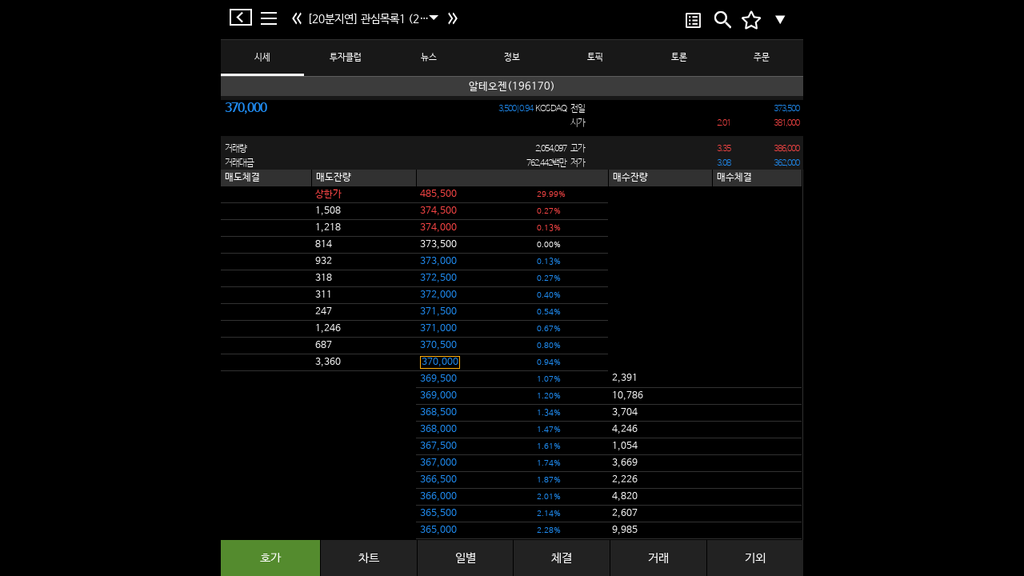

--- FILE ---
content_type: text/html; charset=utf-8
request_url: https://stocktong.co.kr/Web/Item.aspx?t=s&l=1&code=196170&item_code=196170&item_name=%EC%95%8C%ED%85%8C%EC%98%A4%EC%A0%A0
body_size: 235436
content:


<!DOCTYPE html>
<html xmlns="http://www.w3.org/1999/xhtml" >
<head id="ctl00_Head1"><meta http-equiv="Content-Type" content="text/html; charset=utf-8" /><meta http-equiv="X-UA-Compatible" content="IE=edge" /><meta content="no-cache,must-revalidate" http-equiv="Cache-Control" /><meta content="no-cache" http-equiv="pragma" /><meta content="0" http-equiv="expires" /><meta content="telephone=no, address=no" name="format-detection" /><meta name="viewport" content="width=device-width,initial-scale=1.0,minimum-scale=1.0,maximum-scale=1.0,user-scalable=no" /><meta name="author" content="증권통" /><meta name="copyright" content="증권통" /><meta name="Location" content="한국" /><meta name="Robots" content="all" /><meta property="og:type" content="mobile" /><meta property="og:image" content="./common/images/logo.png" /><meta property="og:site_name" content="증권통" /><meta property="og:url" content="https://www.stocktong.co.kr" /><meta property="og:title" content="증권통" /><meta property="og:image" /><meta property="og:description" content="국내 1위 증권 - 언제 어디서나 가장 빠른 실시간 증권정보" /><meta http-equiv="refresh" content="300" />
    <!-- 구글 크롤링 -->
	<meta name="google-site-verification" content="nB9L7PGu7BmvCwZRHSXDfvZy2Dt12iaqgA2XF17L0xw" /><title>
	알테오젠(196170) - 증권통(stocktong.co.kr)
</title><meta id="ctl00_cDescription" name="description" content="알테오젠(196170)의 실시간 시세는 증권통에서 확인할 수 있습니다." /><meta id="ctl00_cKeyWord" name="keywords" content="알테오젠(196170)의 실시간 시세는 증권통에서 확인할 수 있습니다." /><link rel="canonical" href="https://www.stocktong.co.kr/Web/FavroriteList.aspx?l=" />

     <!-- Fav Icon -->
    <link rel="shortcut icon" href="/Web/common/images/favicon_st.ico" />
    <!-- Main Style -->
    <link type="text/css" href="common/css/style_noto.css" rel="stylesheet" />
    <link type="text/css" href="common/css/m_st_noto_b.css?ver=220319" rel="stylesheet" />
    <link type="text/css" href="common/css/bootstrap.min.css" rel="stylesheet" />
    <link type="text/css" href="https://code.jquery.com/ui/1.10.3/themes/smoothness/jquery-ui.css" rel="stylesheet" />
    
    
    

    <script type="text/javascript" src="common/js/script.js"></script>
    <script type="text/javascript" src="common/js/jquery-2.1.4.js"></script>
    <script type="text/javascript" src="common/js/bootstrap.js"></script>

    
    <link type="text/css" href="https://code.jquery.com/ui/1.10.3/themes/smoothness/jquery-ui.css" rel="stylesheet" />
    <link type="text/css" href="content/css/widget.css" rel="stylesheet" />

    <link type="text/css" href='content/css/slider.css' rel="stylesheet" />
    <script type="text/javascript" src='/Web/Content/Script/hashMap.js'></script>
    <script src="https://code.jquery.com/jquery-3.6.0.js"></script>
    <script src="https://code.jquery.com/ui/1.13.1/jquery-ui.js"></script>
    <style type="text/css">
        .thR {
            border-right: 1px solid #000000;
        }

        .l_sider {
            width: 27%;
            margin: 0;
            padding: 0;
            background-color: #181818;
            border-right: 1px solid #313131;
            float: left;
            flex-basis: 27%;
            flex-shrink: 0;
            overflow: hidden;
            z-index: 101;
            /*margin-bottom:50px;*/
        }


        .l_sider_bottom {
            margin: 0;
            padding: 0;
            background-color: #181818;
            border-right: 1px solid #313131;
            float: left;
            position: fixed;
            z-index: 102;
        }

        .r_content {
            width: 100%;
        }

        .prev {
            position: absolute;
            z-index: 999;
            border-radius: 100px;
            background-color: #fff;
            opacity: 0.3;
            display: none;
        }

        .next {
            position: absolute;
            z-index: 999;
            border-radius: 100px;
            background-color: #fff;
            opacity: 0.3;
            display: none;
        }

        .table-page {
            width: 50%;
            margin: auto;
            text-align: center;
        }

        .td-page {
            opacity: 0.8;
            width: 20px;
            height: 20px;
            font-size: 13px;
            font-weight: 700;
            vertical-align: middle;
            cursor: pointer;
        }

        .kakao_ad_area {
            bottom: 0px;
            z-index: 999;
            position: fixed;
        }

        .header {
            max-width: 728px;
            margin: 0 -364px 0 -364px;
            left: 50%;
        }

        .scontainer {
            left: 50%;
        }

        /*.ud_tab{
     bottom : 100px;
 }*/ /*카카오 애드 추가시*/
    </style>



    <style type="text/css">

        @media (min-width: 280px)
        {
            #popup1.abspop{ width:91%;}
        }
        @media (min-width: 320px)
        {
            #popup1.abspop{ width:85%;}
        }
        @media (min-width: 360px)
        {
            #popup1.abspop{ width:80%;}
        }
        @media (min-width: 540px)
        {
            #popup1.abspop{ width:75%;}
        }
        @media (min-width: 1080px)
        {
            #popup1.abspop{ width:100%;}
        }
                
        #layerPopup1
        {
            visibility: visible;
            position : absolute;
            overflow:hidden;
            height:auto;
            display:block;
            border-radius:3px;
            box-shadow:0px 1px 1px #333;
            width:260px;
            z-index:200;
            position:absolute;
            top: 35%;
            left:35%;
            width : 30%;
            height: 65%;
        }

        #popup1.dipop,
        #popup2.dipop,
        #popup3.dipop,
        #popup4.dipop,
        #popup5.dipop {
            width: 100%;
            max-width: 300px;
            margin: 0 auto;
            padding: 0;
            background: none !important;
            border: 0 none;
            position: absolute;
            left: 0;
            right: 0;
            top: 30%;
        }

        .rc_case {
            max-width: 728px;
        }

        .rc_data {
            width: 100%;
        }

        .rw_head {
            max-width: 728px;
            padding: 0;
        }

        .header {
            max-width: 728px;
            margin : 0 -364px 0 -364px;
        }

        #divItem {
            max-width: 728px;
        }
                   
                   .ud_tab {
            max-width: 728px;
        }
        .r_content {
            max-width: 728px;
            margin : 0 -364px 0 -364px;
        }

        .swiper-pagination {
            max-width: 728px;
        }

        #popup1.abspop
        {
            max-width: 270px;
        }

        .scontainer {
            left: 50%;
        }

        .header {
            left: 50%;
            margin: 0 -364px 0 -364px;
        }
        .r_content{
            margin: 0 -364px 0 -364px;
        }
        #tomatoWeb{
            display : block;
        }
        #tomatoMobile{
            display: none;
        }


        @media (pointer:coarse) {
            .scontainer {
                left: 0%;
                margin: 50px 0 0 0;
            }

            .header {
                left: 0%;
                margin: 0 0 0 0;
            }
            .r_content{
                margin :0;
            }
            #tomatoWeb{
                display : none;
            }
            #tomatoMobile{
                display: block;
            }
             .kakao_ad_area{
                bottom:0px; z-index:999; position:fixed;
            }
        }
    </style>
    <script async src="https://pagead2.googlesyndication.com/pagead/js/adsbygoogle.js?client=ca-pub-2439037837001831" crossorigin="anonymous"></script>
</head>
<body data-spy="scroll" class="cbp-spmenu-push">
        <!-- [1] 앱 유도 전체 레이어 팝업 -->
<div id="appInstallLayer" style="display:none;position:fixed;z-index:99999;top:0;left:0;width:100vw;height:100vh;background:rgba(0,0,0,0.70);text-align:center;">
    <div style="margin-top:180px;">
        <!-- 앱 아이콘/로고 (원하는 이미지 사용) -->
        <img src="/App/images/app_logo.png" alt="증권통" style="width:80px; height:auto;" />
        <div style="color:#fff;font-size:17px;margin:30px 0 15px;">
            앱으로 더 빠르고 정확하게,<br>
            증권통에서 실시간 시세를 확인해보세요!
        </div>
        <button id="appStoreBtn" style="width:80vw;max-width:320px;padding:18px 0 16px 0;border-radius:8px;background:#D42B28;color:#fff;font-size:18px;box-shadow:0 2px 10px rgba(0,0,0,0.15);border:0;">
            증권통 앱으로 보기 &gt;
        </button>
    </div>
</div>

<script>
    // 단순 UA 기반 모바일 감지
    function isMobile() {
        var ua = navigator.userAgent.toLowerCase();
        return /android|iphone|ipad|ipod|windows phone|blackberry|iemobile|opera mini|mobile/i.test(ua);
    }
    // 쿠키 세팅 함수 (오늘 다시보지 않기 등)
    function setCookie(name, value, hour) {
        var date = new Date();
        date.setTime(date.getTime() + (hour * 60 * 60 * 1000));
        document.cookie = name + "=" + encodeURIComponent(value) + "; expires=" + date.toUTCString() + "; path=/";
    }
    function getCookie(name) {
        var match = document.cookie.match(new RegExp('(^| )' + name + '=([^;]+)'));
        if (match) return decodeURIComponent(match[2]);
        return null;
    }

    $(document).ready(function () {
        // 이미 '오늘 다시 보지 않기' 했으면 안뜸
        if (!isMobile() || getCookie("HideAppInstallLayer") === "Y") return;
        document.getElementById("appInstallLayer").style.display = "block";
        // 스크롤/터치 막기(옵션)
        document.body.style.overflow = "hidden";
    });

    // 버튼 클릭 시 OS별 스토어 이동
    document.getElementById('appStoreBtn').onclick = function () {
        var ua = navigator.userAgent.toLowerCase();
        if (ua.indexOf('android') > -1) {
            window.location.href = "https://play.google.com/store/apps/details?id=semaphore.stockclient";
        } else if (ua.indexOf('iphone') > -1 || ua.indexOf('ipad') > -1 || ua.indexOf('ipod') > -1) {
            window.location.href = "https://itunes.apple.com/kr/app/id363974275?mt=8";
        }
        // 기타(PC)에서는 아무 동작 없음
    };

</script>
    <script type="text/javascript" src='/Web/Content/Script/hashMap.js'></script>
    
    <script type="text/javascript">
        function toastMessage(msg, showTimeNS) {
            var toas = $.toaster({ showTime: showTimeNS, centerX: true, centerY: true }); //initialize it here
            toas.toast(msg); // and you can call it here
        }
    </script>
    <script type="text/javascript" src="content/script/Stock_Script.js"></script>
    <script type="text/javascript" src='Content/script/Common.js'></script>

    <!-- PopUp 관련 스크립트 -->
    <script type="text/javascript">

        $(document).ready(function () {

            var popup1Window = $('.mw_popup1');
            var popup2Window = $('.mw_popup2');
            var popup1 = $('#popup1');

            var url = window.location.hostname + window.location.pathname;
            var cookieCheck = getCookie("stockPopupYN");        // 공지 레이어 팝업
            var cookieCheck2 = getCookie("mobilePopupYN");      // 모바일 팝업


            //모바일인지 pc인지 체크 , mobilepopup 열리면 stock none처리
            if (navigator.userAgent.match(/ipad/) == null && navigator.userAgent.match(/iPhone|ipod|Mobile|Android|Windows Phone/) != null) {
                function positionAds() {
                    var containerWidth = 728; // scontainer 너비
                    var screenWidth = $(window).width();

                    // 콘텐츠 영역의 가장자리 위치 계산
                    var contentRightEdge = (screenWidth / 2) + (containerWidth / 2);
                    var contentLeftEdge = (screenWidth / 2) - (containerWidth / 2);

                    // 오른쪽 광고 위치 계산
                    $("#web_right_ad").css({
                        "display": "block",
                        "left": (contentRightEdge + 20) + "px",
                        "top": "100px"
                    });

                    // 왼쪽 광고 위치 계산
                    $("#web_left_ad").css({
                        "display": "block",
                        "left": (contentLeftEdge - 180) + "px",
                        "top": "100px"
                    });
                }

                // 4. 위치 계산 함수 호출
                positionAds();
                $(window).resize(positionAds);

                // 5. 광고 초기화 (사용자가 보여준 부분)
                try {
                    // 카카오 광고
                    (function () {
                        var t = document.createElement("script");
                        t.async = !0, t.charset = "utf-8", t.src = "https://t1.daumcdn.net/kas/static/ba.min.js";
                        document.body.appendChild(t);
                    })();
                    if (window.adsbygoogle && typeof window.adsbygoogle.push === 'function') {
                        window.adsbygoogle = window.adsbygoogle || [];
                        window.adsbygoogle.push({});
                        console.log("Google AdSense 초기화");
                    }
                } catch (e) {
                    console.error("광고 초기화 오류:", e);
                }
                if (cookieCheck2 == "N") {
                    $(popup2Window).css({
                        "display": "none"
                    });
                    if (cookieCheck != "N") {
                        if (url.indexOf("Item") + url.indexOf("Favorite") > 0) {
                            $(popup1Window).css({
                                "display": "block"
                            });
                        }
                    }
                }
                else {
                    if (url.indexOf("Favorite") > 0) {
                        $(popup2Window).css({
                            "display": "block"
                        });
                        $(popup1Window).css({
                            "display": "none"
                        });
                    }
                    else {
                        if (cookieCheck != "N") {
                            if (url.indexOf("Favorite") > 0) {
                                $(popup1Window).css({
                                    "display": "block"
                                });
                            }
                        }
                    }
                }
            }
            else {
                if (cookieCheck != "N") {
                    if (url.indexOf("Favorite") > 0) {
                        $(popup1Window).css({
                            "display": "block"
                        });
                    }
                }
            }
        });

        jQuery(function ($) {
            var popup1Window = $('.mw_popup1');
            var popup1 = $('#popup1');

            // Show Hide
            $('.popup1_trigger').click(function () {
                popup1Window.addClass('open');
            });
            $('#popup1 .close').click(function () {
                //popup1Window.removeClass('open');
                $(popup1Window).css({
                    "display": "none"
                });
            });
            $('#popup1 .btn_close').click(function () {
                //popup1Window.removeClass('open');
                $(popup1Window).css({
                    "display": "none"
                });
            });
            $('#popup1 #check1').click(function () {
                //popup1Window.removeClass('open');
                $(popup1Window).css({
                    "display": "none"
                });
            });
            // g_popup1
            $('.g_anchor').click(function () {
                popup1.removeClass('o_popup1');
                popup1.addClass('g_popup1');
            });

            // ESC Event
            $(document).keydown(function (event) {
                if (event.keyCode != 27) return true;
                if (popup1Window.hasClass('open')) {
                    //popup1Window.removeClass('open');
                    $(popup1Window).css({
                        "display": "none"
                    });
                }
                return false;
            });
            // Hide Window
            popup1Window.find('>.bg').mousedown(function (event) {
                //popup1Window.removeClass('open');
                return false;
            });

            var popup2Window = $('.mw_popup2');
            var cookieCheck = getCookie("stockPopupYN");

            $('#popup2 .btn_close').click(function () {
                //popup1Window.removeClass('open');
                $(popup2Window).css({
                    "display": "none"
                });
                if (cookieCheck != "N") {
                    $(popup1Window).css({
                        "display": "block"
                    });
                }
            });

            popup2Window.find('>.bg').mousedown(function (event) {
                $(popup2Window).css({
                    "display": "none"
                });
                if (cookieCheck != "N") {
                    $(popup1Window).css({
                        "display": "block"
                    });
                }
            });
        });
        var popupWindow = $('.mw_popup1');

        function setCookie(name, value, expireHours) {
            var date = new Date();
            //date.setDate(date.getDate() + expiredays);
            date.setHours(date.getHours() + expireHours);
            document.cookie = escape(name) + "=" + escape(value) + "; expires=" + date.toUTCString() + "; path=/";
        }

        function closePopup(name, expireHours) {
            if (document.getElementById("check1").value) {
                setCookie(name, "N", expireHours);
                //popupWindow.removeClass('open');
            }
        }

        function getCookie(name) {
            var nameOfCookie = name + "=";
            var x = 0;
            while (x <= document.cookie.length) {
                var y = (x + nameOfCookie.length);
                if (document.cookie.substring(x, y) == nameOfCookie) {
                    if ((endOfCookie = document.cookie.indexOf(";", y)) == -1)
                        endOfCookie = document.cookie.length;
                    return unescape(document.cookie.substring(y, endOfCookie));
                }
                x = document.cookie.indexOf(" ", x) + 1;
                if (x == 0)
                    break;
            }
            return;
        }
    </script>

    <form name="aspnetForm" method="post" action="Item.aspx?t=s&amp;l=1&amp;code=196170&amp;item_code=196170&amp;item_name=%uc54c%ud14c%uc624%uc820" id="aspnetForm">
<div>
<input type="hidden" name="__EVENTTARGET" id="__EVENTTARGET" value="" />
<input type="hidden" name="__EVENTARGUMENT" id="__EVENTARGUMENT" value="" />
<input type="hidden" name="__VIEWSTATE" id="__VIEWSTATE" value="/[base64]" />
</div>

<script type="text/javascript">
//<![CDATA[
var theForm = document.forms['aspnetForm'];
if (!theForm) {
    theForm = document.aspnetForm;
}
function __doPostBack(eventTarget, eventArgument) {
    if (!theForm.onsubmit || (theForm.onsubmit() != false)) {
        theForm.__EVENTTARGET.value = eventTarget;
        theForm.__EVENTARGUMENT.value = eventArgument;
        theForm.submit();
    }
}
//]]>
</script>


<script src="/WebResource.axd?d=mDj3-GP3evuuGQjLRnUO0JajFpadjsyLH1moOsDnVGe_7bMOxKPEfMAsfeKB9-djlDdBTkVGjgWZZcfYn9JrasQLVus1&amp;t=638250960012702229" type="text/javascript"></script>


<script src="/ScriptResource.axd?d=HUNnl-GDiVzNGBhIi38IqyoDwEMSKBOJE2gwZbykHbr2_Dt9bmVMPuYjfddNnFqqQKPT24jvhNggwle9VzoH9RJD_pyvpRFdn_0GxcASouUYPNcm3da5mWuVjOweJI1MT6LEIKyVq5z5WEqKN3OzqVUDhN49K_Kd5uw8V_iHHeFeACIn0&amp;t=3f4a792d" type="text/javascript"></script>
<script type="text/javascript">
//<![CDATA[
if (typeof(Sys) === 'undefined') throw new Error('ASP.NET Ajax 클라이언트측 프레임워크를 로드하지 못했습니다.');
//]]>
</script>

<script src="/ScriptResource.axd?d=NeyaMyjv9awH1s_kWonLplX8D0W3LpZzNniGn1K3B45N4yMEiroOljuVBkxIjG95puJOVSTrgZUq-aeEdaubjLPtRhuAQPUdbzxdW2HOvZxGFzuLKJIhs5hUgT3EZldryQodU2D5N8gG4rdNsf7YpRjz389O7_fa5mdTCeb_eMIQgZjs0&amp;t=3f4a792d" type="text/javascript"></script>
<div>

	<input type="hidden" name="__VIEWSTATEGENERATOR" id="__VIEWSTATEGENERATOR" value="7AF8E680" />
</div>

        <script type="text/javascript">
//<![CDATA[
Sys.WebForms.PageRequestManager._initialize('ctl00$ScriptManager', document.getElementById('aspnetForm'));
Sys.WebForms.PageRequestManager.getInstance()._updateControls(['tctl00$updatePanel1'], [], [], 90);
//]]>
</script>

        <div id="ctl00_updatePanel1">
	
                

<style type="text/css">
    .mn_wrap .mn_case .nav_wrap .mc_title a.st_app img {
        width: auto;
        height: 27px;
        margin-top: 3px;
    }
</style>

<script type="text/javascript">
    
    $(document).ready(function () {
            var appImg = $('.st_app');

            //모바일에서만 앱 유도 img 표시
            if (navigator.userAgent.match(/ipad/) == null && navigator.userAgent.match(/iPhone|ipod|Mobile|Android|Windows Phone/) != null) {
                $(appImg).css({
                    "display": "inline"
                });
            }
            else {
                $(appImg).css({
                    "display": "none"
                });
            }
        });

    function toggleDiv() {
        var temp = document.getElementById('subFavlist').style.display;

        if( temp == "block" )
        {
            document.getElementById('subFavlist').style.display = "none"; 
            document.getElementById('Favlist_Icon').src = "common/images/icon/baseline_keyboard_arrow_down_white_18dp.png";
            
		} else{
            document.getElementById('subFavlist').style.display = "block";
            document.getElementById('Favlist_Icon').src = "common/images/icon/baseline_keyboard_arrow_up_white_18dp.png";
		}
    };

    
    function whatBrowser() {
        if (/Android/i.test(navigator.userAgent))
            return "android";
        else if (/iPhone|iPad|iPod/i.test(navigator.userAgent))
            return "apple";
        else
            return "etc";
    }

    function AppGo() {
        
        if (whatBrowser() == 'android') {
            window.location.href = 'Intent://mobilestock.etomato.com#Intent;scheme=stocktong;action=android.intent.action.VIEW;category=android.intent.category.BROWSABLE;end';
            setTimeout(function () { window.location.href = 'https://goo.gl/BVYrdT'; }, 1000);
		}
        else if (whatBrowser() == 'apple')
        {
            window.location.href = 'iPodStockApp://';
			setTimeout(function () { window.location.href = 'https://itunes.apple.com/kr/app/id363974275?mt=8'; }, 1000);
		}
        else {
            window.location.href = 'http://www.stocktong.io';
		}
    }



</script>

<!--### 슬라이더 메뉴 시작 : SLIDER MENU ###-->
<nav class="cbp-spmenu mn_wrap cbp-spmenu-vertical cbp-spmenu-left" id="cbp-spmenu-s1" style="overflow-y: auto; z-index:10001;">
	<div class="mn_case">
		<div class="nav_wrap">
			<div class="mc_title">
				<div class="mt_case">
                    <div id="ctl00_LeftNav_loginDiv">
					    <a href="./OneIDLogin.aspx?device=web" class="s_rbtn" >로그인</a>
					    <a href="./OneIDJoin.aspx?device=web" class="s_lbtn">회원가입</a>
                        <a href="javascript:AppGo();" class="st_app" target="_self">
                            <img src="common/images/icon/st_icon1.png" alt="증권통">
                        </a>
                    </div>
                    
                    <!-- 메세지 알림 -->
					<div id="block13" class="mspop_ra" style="top:75px; display:none;">
						<span class="parr_r" style="right:170px;" ></span>
						<a onclick="clickshow(13);" title="닫기" class="close"></a>

						<div class="mr_contant">
							<ul>
								<a href="#">
									<li><img src="common/images/icon/st_icon1.png" alt="증권통 앱"></li>
									<li class="mt5px">
										<p><em>마이페이지</em>는</p>
										<p><em>증권통 앱</em>을 이용해 주세요!</p>
									</li>
								</a>
							</ul>
						</div>
					</div>
					<div class="clear"></div>

					<div class="r_push"><a onclick="clickshow(1);" title="푸시알림"></a></div>
					<!--p class="nclose"><a id="showRightPush"><img src="./common/images/icon/menu_wclose.png" alt="닫기"></a></p-->
					<!-- 메세지 알림 -->
					<div id="block1" class="mspop_ra" style="top:75px;display:none;">
						<span class="parr_r" ></span>
						<a onclick="clickshow(1);" title="닫기" class="close"></a>
						<div class="mr_contant">
							<ul>
								<a href="#">
									<li><img src="common/images/icon/st_icon1.png" alt="증권통 앱"></li>
									<li class="mt5px">
										<p><em>Push알림</em>은</p>
										<p><em>증권통 앱</em>을 이용해 주세요!</p>
									</li>
								</a>
							</ul>
						</div>
					</div>
					<div class="clear"></div>
				</div>
				<div class="mt_txt">
                    <ul>
                        <li>로그인 후 실시간 시세 조회 가능</li>
                        <li>
                            <a onclick="clickshow(21);" title="닫기" class="close">
                            서포터 지급 : 통통코인 &nbsp; -
                            <img src="common/images/icon/b1_dmenu_ar.png" style="width:15px;height:15px;float:right; margin-top:10px;">
                            </a>
                      </li>
                    </ul>

				</div>
                
				

			</div>
		</div>
		<div class="clear"></div>
        
        <ul class="mc_nav">
            <li>
                <a href ="https://tongtongmessenger.com/maintongtongbrand/" title="닫기" class="close" target="_blank">
                <img src="common/images/icon/b1_ttc.png"> 통통코인
                <span style="color:#c00000; float:right;">-</span>
                </a>
            </li>
            <li>
                <a href ="https://tongtongmessenger.com/maintongtongbrand/" title="닫기" class="close" target="_blank">
                <img src="common/images/icon/b1_ctc.png"> 통통머니
                <span style="color:#c00000; float:right;">-</span>
                </a>
            </li>
            <li>
                <a href ="https://tongtongmessenger.com/maintongtongbrand/" title="닫기" class="close" target="_blank">
                <img src="common/images/icon/b1_gtc.png"> 통통마일
                <span style="color:#c00000; float:right;">-</span>
                </a>
            </li>
        </ul>
		<div class="clear"></div>

        <ul class="mc_nav">
			
            <li>
                <div id="Favlist" onclick="toggleDiv();">
                    <img src="common/images/icon/b1_navicon_1.png"> 관심목록<span style="float:right"><img id="Favlist_Icon" src="common/images/icon/baseline_keyboard_arrow_down_white_18dp.png"></span>
                </div>
                
                <ul id ="subFavlist" style="display:none">
                    <li style="padding-left:35px;padding-top:20px;"><a href="javascript:isLoginCheck('Subscription.aspx');">관심목록 구독</a></li>
                    <li style="padding-left:35px;padding-bottom:0px;"><a href="javascript:isLoginCheck('Management.aspx');"> 관심목록 관리</a></li>
                </ul>
            </li>
            <li><a href="Market.aspx"><img src="common/images/icon/baseline_leaderboard_white_18dp.png"> 시장동향</a></li>
		</ul>
		
		
		<div class="clear"></div>
		<ul class="mc_nav">
			<li><a href="javascript:clickshow(21);"><img src="common/images/icon/ic_tongtv_white.png"> 토마토증권통</a></li>
            <li><a href="javascript:isLoginCheck('BusRide.aspx');"><img src="common/images/icon/baseline_busride_white_18dp.png"> 버스타기</a></li>
            
            
            
            
            
		</ul>
        <!-- 메세지 알림 -->
		<div id="block21" class="mspop_ra" style="top:470px; left:5px; display:none;">
			
			<a onclick="clickshow(21);" title="닫기" class="close"></a>
			<div class="mr_contant">
				<ul>
					<a href="#">
						<li><img src="common/images/icon/st_icon1.png" alt="증권통 앱"></li>
						<li class="mt5px">
							<p>해당 서비스는</p>
							<p><em>증권통 앱</em>을 이용해 주세요!</p>
						</li>
					</a>
				</ul>
			</div>
		</div>
		<div class="clear"></div>
		
		<ul class="mc_nav">
			<li><a href="Notice.aspx"><img src="common/images/icon/b1_tmenu_1.png"> 공지사항</a></li>
            <li><a href="Service.aspx"><img src="common/images/icon/b1_tmenu_2.png"> 고객지원</a></li>
            <li><a href="https://www.etomato.com/home/navigation.aspx"><img src="common/images/icon/b1_tmenu_4.png"> 토마토그룹</a></li>
            <li><a href="javascript:clickshow(21);"><img src="common/images/icon/b1_tmenu_3.png"> 설정</a></li>
            
		</ul>
        <!-- 메세지 알림 -->
		<div id="block22" class="mspop_ra" style="top:470px; left:5px; display:none;">
			<span class="parr_r" style="right:220px;" ></span>
			<a onclick="clickshow(21);" title="닫기" class="close"></a>
			<div class="mr_contant">
				<ul>
					<a href="#">
						<li><img src="common/images/icon/st_icon1.png" alt="증권통 앱"></li>
						<li class="mt5px">
							<p>해당 서비스는</p>
							<p><em>증권통 앱</em>을 이용해 주세요!</p>
						</li>
					</a>
				</ul>
			</div>
		</div>
		<div class="clear"></div>
	</div>
</nav>
<!--### 슬라이더 메뉴 끝 : SLIDER MENU ###-->

            
</div>
        <div class="wrap">
	        
            
<style type="text/css">
    .header .main .b_nav {
        width: 25px;
        height: 25px;
        margin: 0 5px 0;
        background: url(/Web/common/images/icon/header_back.png) no-repeat 0 50%;
        background-size: 30px;
        line-height: 50px;
        display: block;
    }
    .header .main .b_back {
        width: 40px;
        height: 23px;
        background: url(/Web/common/images/icon/header_back2.png) no-repeat 0 50%;
        background-size: 30px;
        line-height: 50px;
        display: block;
    }

    /*the container must be positioned relative:*/
.custom-select {
  position: relative;

  width:205px;
      height: 48px;
    margin: 5px 0 10px;
    background: url(/Web/common/images/icon/ic_arrow_drop_down_white.png) 95% 50% no-repeat;
    background-size: 30px;
    text-decoration: none;
    font-size: 14px;
    
    line-height: 48px;
    display: block;
    position: relative;
}

.custom-select select {
  display: none; /*hide original SELECT element:*/
}

.select-selected {
  background-color: black;
}

.selected-div{
	background-color:#303030;
}

/*style the arrow inside the select element:*/
.select-selected:after {
  position: absolute;
  content: "";
  top: 14px;
  right: 10px;
  width: 0;
  height: 0;
  border: 6px solid transparent;
  border-color: #fff transparent transparent transparent;
}

/*point the arrow upwards when the select box is open (active):*/
.select-selected.select-arrow-active:after {
  border-color: transparent transparent #fff transparent;
  top: 7px;
}

/*style the items (options), including the selected item:*/
.select-items div, .select-selected {
  color: #ffffff;
  border: 1px solid transparent;
  border-color: transparent transparent rgba(0, 0, 0, 0.1) transparent;
  cursor: pointer;
  user-select: none;
  white-space: nowrap;
  text-overflow: ellipsis;
  overflow:hidden;
}

.select-items div {
  padding: 8px 8px;
}
.select-selected {
  padding: 8px 20px 0 0 ;
}

/*style items (options):*/
.select-items {
  position: absolute;
  background-color: #303030;
  top: 100%;
  left: 0;
  right: 0;
  z-index: 99;
  height:400px;
  width:250px;
  overflow-y:scroll;
}

/*hide the items when the select box is closed:*/
.select-hide {
  display: none;
}

.select-items div:hover, .same-as-selected {
  background-color: rgba(0, 0, 0, 0.1);
  white-space: nowrap;
  text-overflow: ellipsis;
  overflow:hidden;
}

.select-bookmark{
    background-color: #3c3c3c;
    color: #fff;
    padding: 10px;
    font-size: 12px;
    font-family : Arial;
}

</style>
	<input type="hidden" id="HiddenCode" value="196170"/>
	<input type="hidden" id="HiddenPCode" value="A196170"/>
	<input type="hidden" id="HiddenName" value="알테오젠" />
	<input type="hidden" id="HiddenLeftMenu" value="1" />
	<input type="hidden" id="HiddenPageType" value="1"/>
	<input type="hidden" id="HiddenChange" value="0"/>
    <input type="hidden" id="HiddenSymbol" value=""/>
    <input type="hidden" id="HiddenStockGroupID" value="ST"/>
    <input type="hidden" id="HiddenFValue" value=""/>
    <input type="hidden" id="HiddenPageNo" value="1" />
<input type="hidden" name="ctl00$Header$hdnHN" id="ctl00_Header_hdnHN" />
<input type="hidden" name="ctl00$Header$hdnSN" id="ctl00_Header_hdnSN" />
<input type="hidden" name="ctl00$Header$hdnLM" id="ctl00_Header_hdnLM" />
<input type="hidden" name="ctl00$Header$hdnBookMarkSeq" id="ctl00_Header_hdnBookMarkSeq" />
<input type="hidden" name="ctl00$Header$hdnNewsUrl" id="ctl00_Header_hdnNewsUrl" />
    <input type="hidden" id="HiddenLM" value=""/>
    <input type="hidden" id="HiddenprevUrl" value="1"/>
    <input type="hidden" id="HiddennextUrl" value="1"/>



	<div id="over"></div>
    <!--## 헤더 시작 : HEARER ##-->
	<header>
        <!-- Global site tag (gtag.js) - Google Analytics -->
		<script async src="https://www.googletagmanager.com/gtag/js?id=UA-15388081-4"></script>
		<script>
		  window.dataLayer = window.dataLayer || [];
		  function gtag(){dataLayer.push(arguments);}
		  gtag('js', new Date());

		  gtag('config', 'UA-15388081-4');
		</script>

        <script type="text/javascript">
            function goDDLList(value) {
                window.location.href = "/Web/favoriteList.aspx?l=" + value;
            }
            
            function goBookMark(value) {
                if (value == "북마크한 목록이 없습니다.")
                    return;
                location.href = value;
            }

        </script>

		<div id="header" class="header_wrap">
			<!--# 메뉴 : MENU #-->
			<div class="header">
				<div class="main">
					<section class="buttonset" style="max-width:70px;">
						<!-- 햄버거 버튼 -->
                        <a id="backBtn2" onclick="goBack(); return false;" class="b_back" title="뒤로가기" style="float:left;"></a>
						<button id="showLeftPush" class="nav" style="margin:3px 5px 0 0;"></button>
                        
                        
						<!-- 뒤로가기버튼-->
                        <button id="backBtn" class="b_nav" onclick="goFavList(); return false;" style="display:none;"></button>
					</section>
				</div>
				
                
                <a id="FavLeft" title="이전으로" style="width:25px; height:50px; margin-left: 85px; line-height: 45px; float:left;">
                    <img style="width:20px;height:30px;" src="common/images/icon/ic_favLeft.png" />
                </a>
                <a id="FavRight" title="다음으로" style="width:25px; height:50px; margin-left: 170px; line-height: 45px; float:left;">
                    <img style="width:20px;height:30px;" src="common/images/icon/ic_favRight.png" />
                </a>
                
                <div class="hsit" style="margin:0 0 0 107px;">
					<div id="headerTitle" style="padding-left: 10px; line-height: 48px;vertical-align:middle; display:none;"></div>
                    
					<div id="headerDDL" class="custom-select" style="width:175px;" >
                   
                        <select name="ctl00$Header$ddl1" id="ctl00_Header_ddl1" onchange="goDDLList(this.value);">
	<option selected="selected" value="1">[20분지연] 관심목록1 (21)</option>
	<option value="2">[20분지연] 관심목록2 (3)</option>
	<option value="3">[20분지연] 관심목록3 (1)</option>
	<option value="4">[20분지연] 관심목록4 (1)</option>
	<option value="5">[20분지연] 관심목록5 (0)</option>
	<option value="6">[20분지연] 관심목록6 (0)</option>
	<option value="7">[20분지연] 관심목록7 (5)</option>
	<option value="8">[20분지연] 관심목록8 (0)</option>
	<option value="9">[20분지연] 관심목록9 (0)</option>
	<option value="10">[20분지연] 관심목록10 (0)</option>

</select>
                    </div>
					<input type="hidden" id="nowDDL" value="" />
					<input type="hidden" id="lastDDL" value="" />
					<input type="hidden" id="pageNum" value="" />
                </div>

                <div class="more">
					<a class="button2">▼</a>
					<div id="text_editors">
                            
                        
                        <div id="ctl00_Header_text_editors2" class="more_select" style="height:240px; overflow-y:scroll;"><div class='select-bookmark'>북마크한 목록이 없습니다.</div></div>
					</div>

				</div>
                
                <div id="pagingBookMark" style="display:none;">
                    <a href="javascript:originInsBookMark();" id="bookmarkWhite" class="bookmark"></a>
                    <a href="javascript:originDelBookMark();" id="bookmarkBlack" class="bookmark2"></a>
                </div>

                <input type="submit" name="ctl00$Header$btnInsBookMark" value="" id="ctl00_Header_btnInsBookMark" style="display:none;" />
                <input type="submit" name="ctl00$Header$btnDelBookMark" value="" id="ctl00_Header_btnDelBookMark" style="display:none;" />


                <div id="originBookMark">
                <a onclick="return HeaderNameInsert();" id="ctl00_Header_offBookmark" class="bookmark" href="javascript:__doPostBack('ctl00$Header$offBookmark','')"></a>
                
                </div>

				<a id="goEdit" href="javascript:void(0);" class="write" title="편집"  onclick="showDeleteArea()"></a>
				
				<a href="javascript:goSearch();" class="search" title="검색"  ></a>
				<a id="goFavLink" href="javascript:void(0);" class="goFav" title="관심"  onclick="javascript:location.href='FavoriteList.aspx?l=1';"></a>
 
                <!-- 메세지 알림 -->
				<div id="block4" class="mspop mpra" style="right:20px;top:60px;display:none;">
					<span class="parr_r" style="right:45px;"></span>
					<a onclick="clickshow(4);" title="닫기" class="close"></a>
					<div class="mspop_contant">
						<ul>
							<a href="#">
								<li><img src="common/images/icon/st_icon1.png" alt="증권통 앱"></li>
								<li class="pt15px">
									<p><em>종목정렬</em>은</p>
									<p><em>증권통 앱</em>을 이용해 주세요!</p>
								</li>
							</a>
						</ul>
					</div>
				</div>
			</div>

		</div>

        <div class="clear"></div>
        
	</header>

    

	<!--## 헤더 끝 : HEARER ##-->

<script type="text/javascript">
    // 모바일인 경우 체크
    var ptype = "";
    $(function () {
        if (ptype == null || ptype == "") {
            //mobileCheck();
        }

        // 하단 노티 안내
        if (getNewCookie('noti') != "Y")
			clickshow(2);

    });

 //   function mobileCheck() {
 //       if (!(navigator.userAgent.match(/ipad/) == null && navigator.userAgent.match(/iPhone|ipod|Mobile|Android|Windows Phone/) != null)) {
	//		$('.l_sider').css("display", "");
	//		$('.swiper-pagination').css("display", "");
 //           //$('.ud_tab').css('margin-left', '27%');
 //           $('.ud_tab').css('width', '73%');
 //           //$('.rc_case').css('margin-left', '27%');
 //           $('.rc_case').css('width', '73%').css('top', '220px');
 //       }
	//}

    var optionLeft = parseInt('0');
    var optionCode = '';
	var ItemCode = $('#HiddenCode').val();
    var ItemPCode = $('#HiddenPCode').val();
    var ItemName = $('#HiddenName').val();
    var nodeserver = 'https://data.etomato.com:7700';
    var userid = '';                      //'SDID-50a94da3f9c24c344e9a82a18253c63cf65ccc25';
    var stocktongid = 'stocktongpcdefault@etomato.com';
    var stocktongnic = '';
    var stocktonguid = '';
    var isStocktong = 'False';
    var authid = 'crz5xbazstb30x55vzpr1g45';
    var authtime = '2026-01-22 20:56:51';
    var authkey = '498424f96986caa5f5dd0d321ce887d38499e204';
    var servicetype = 'pay';
    var CurrentStockTongID = 'false';
    var LeftMenuNo = 1;
	var AvailablePay = 'true';
	var pageType = '1';
    var topType = '';
    var StockGroupID = $('#HiddenStockGroupID').val();
    var Symbol = $('#HiddenSymbol').val();


    function redirectUrl(url, param) {
        var hiddencode = (jQuery("#HiddenCode").val() == "" || jQuery("#HiddenCode").val() == undefined) ? ItemPCode : jQuery("#HiddenCode").val();
        var hiddenname = (jQuery("#HiddenName").val() == "" || jQuery("#HiddenName").val() == undefined) ? ItemName : jQuery("#HiddenName").val();
		var hiddenmenu = (jQuery("#HiddenLeftMenu").val() == "" || jQuery("#HiddenLeftMenu").val() == undefined) ? LeftMenuNo : jQuery("#HiddenLeftMenu").val();
		var hiddenPageType = (jQuery("#HiddenPageType").val() == "" || jQuery("#HiddenPageType").val() == undefined) ? pageType : jQuery("#HiddenPageType").val();
        var hiddensymbol = (jQuery("#HiddenSymbol").val() == "" || jQuery("#HiddenSymbol").val() == undefined) ? ItemCode : jQuery("#HiddenSymbol").val();
		var hiddenstockgroupid = (jQuery("#HiddenStockGroupID").val() == "" || jQuery("#HiddenStockGroupID").val() == undefined) ? ItemName : jQuery("#HiddenStockGroupID").val();
        if (param != "t=e")
            url = url + "?" + param + "&l=" + hiddenmenu + "&code=" + hiddencode + "&item_name=" + hiddenname + "&pt=" + encodeURIComponent(hiddenPageType) + "&item_symb=" + encodeURIComponent(hiddensymbol) + "&item_groupid=" + encodeURIComponent(hiddenstockgroupid);
        document.location.href = url;
    }

    function redirectUrl(url) {
        //$("#dlgLoading").show();
        var hiddenmenu = (jQuery("#HiddenLeftMenu").val() == "" || jQuery("#HiddenLeftMenu").val() == undefined) ? LeftMenuNo : jQuery("#HiddenLeftMenu").val();
        var hiddenPcode = (jQuery("#HiddenCode").val() == "" || jQuery("#HiddenCode").val() == undefined) ? ItemPCode : jQuery("#HiddenCode").val();
        var hiddencode = (jQuery("#HiddenCode").val() == "" || jQuery("#HiddenCode").val() == undefined) ? ItemCode : jQuery("#HiddenCode").val();
		var hiddenname = (jQuery("#HiddenName").val() == "" || jQuery("#HiddenName").val() == undefined) ? ItemName : jQuery("#HiddenName").val();
        var hiddensymbol = (jQuery("#HiddenSymbol").val() == "" || jQuery("#HiddenSymbol").val() == undefined) ? ItemCode : jQuery("#HiddenSymbol").val();
		var hiddenstockgroupid = (jQuery("#HiddenStockGroupID").val() == "" || jQuery("#HiddenStockGroupID").val() == undefined) ? ItemName : jQuery("#HiddenStockGroupID").val();
		var hiddenPageType = (jQuery("#HiddenPageType").val() == "" || jQuery("#HiddenPageType").val() == undefined) ? pageType : jQuery("#HiddenPageType").val();
        if (url == "Main.aspx" || url == "EtoSpot.aspx")
            url = url + "?l=" + encodeURIComponent(hiddenmenu);
        else
            url = url + "?l=" + encodeURIComponent(hiddenmenu) + "&code=" + encodeURIComponent(hiddenPcode) + "&item_name=" + encodeURIComponent(hiddenname) + "&pt=" + encodeURIComponent(hiddenPageType) + "&item_symb=" + encodeURIComponent(hiddensymbol) + "&item_groupid=" + encodeURIComponent(hiddenstockgroupid);

        document.location.href = url;
    }

    function isLoginCheck(ReturnUrl) {
        if (isStocktong.toLowerCase() == "true") {
            location.href = ReturnUrl;
        } else {
            onToastMsg('로그인이 필요한 서비스입니다.');
        }
    }

    function HeaderNameInsert() {
        if (isStocktong.toLowerCase() == "true") {

        } else {
            onToastMsg('로그인이 필요한 서비스입니다.');
            return false;
        }

        document.getElementById("ctl00_Header_hdnHN").value = $('.select-selected').html();
        document.getElementById("ctl00_Header_hdnSN").value = $('.rw_tit').html();
        document.getElementById("ctl00_Header_hdnLM").value = $('#HiddenLM').val();
    }

    function originInsBookMark() {
        if (isStocktong.toLowerCase() == "true") {

        } else {
            onToastMsg('로그인이 필요한 서비스입니다.');
            return false;
        }

        document.getElementById("ctl00_Header_hdnHN").value = $('.select-selected').html();
        document.getElementById("ctl00_Header_hdnSN").value = $('.rw_tit').html();
        document.getElementById("ctl00_Header_hdnLM").value = $('#HiddenLM').val();
        document.getElementById("ctl00_Header_hdnBookMarkSeq").value = $('#bookmarkBlack').attr("title");
        document.getElementById("ctl00_Header_btnInsBookMark").click();

    }

    function originDelBookMark() {
        if (isStocktong.toLowerCase() == "true") {

        } else {
            onToastMsg('로그인이 필요한 서비스입니다.');
            return false;
        }
        
        document.getElementById("ctl00_Header_hdnLM").value = $('#HiddenLM').val();
        document.getElementById("ctl00_Header_hdnBookMarkSeq").value = $('#bookmarkBlack').attr("title");
        document.getElementById("ctl00_Header_btnDelBookMark").click();

    }

    function goSearch() {
        if ($('#HiddenLM').val() == "")
            location.href = "Search.aspx?l=" + 1 + '&pp=' + $('#HiddenprevUrl').val() + '&np=' + $('#HiddennextUrl').val() ;
        else
            location.href = "Search.aspx?l=" + $('#HiddenLM').val() + '&pp=' + $('#HiddenprevUrl').val() + '&np=' + $('#HiddennextUrl').val();
    }

</script>

<script src="content/script/toast.js"></script>
<script>
    Toast.init();
    function onToastMsg(msg){
		Toast({
			text: msg,
			width: 320,
			time: 3000
		}).show();
	}

	function onToastMsgBold(bMsg, msg){
		Toast({
			bText: bMsg,
			text: msg,
			width: 320,
			time: 3000
		}).show();
    }

</script>
<!-- 일괄 선택 스크립트 -->
<script type="text/javascript">
$('#checkAll').change(function() {
	$('.list-check').prop('checked', $(this).prop('checked'));
});
</script>
<!-- FAQ -->
<script type="text/javascript" src="common/js/highlight.pack.js"></script>
<script type="text/javascript" src="common/js/jquery.accordion.js"></script>
<script type="text/javascript">
$(document).ready(function() {
	//syntax highlighter
	//hljs.tabReplace = '    ';
    //hljs.initHighlightingOnLoad();
    
    if ((navigator.userAgent.match(/ipad/) == null && navigator.userAgent.match(/iPhone|ipod|Mobile|Android|Windows Phone/) != null)) {
            $(".buttonset").css({
                "max-width": "20px"
            });
            $("#showLeftPush").css({
                "margin": "5px 0 0",
                "float" : ""
            });
            $("#backBtn2").css({
                "display": "none"
            });
            //$(".hsit").css({
            //    "margin": "0 0 0 45px"
            //});
            $(".hsit").css({
                "margin": "0 0 0 55px"
            });
            $("#FavLeft").css({
                "margin-left": "35px"
            });
            $("#FavRight").css({
                "margin-left": "170px"
            });
        }


    // 관심목록이동 아이콘 관련 추가
    var url = window.location.hostname + window.location.pathname;
    var gobtn = document.getElementById('goFavLink')
    var editbtn = document.getElementById('goEdit')
    if (url.indexOf("Favorite") + url.indexOf("favorite") > 0) {
        $(gobtn).css({
            "display": "none"
        });
    }
    else {
        $('#FavLeft').attr('href', '/Web/favoriteList.aspx?l='+ $('#HiddenprevUrl').val());
        $('#FavRight').attr('href', '/Web/favoriteList.aspx?l=' + $('#HiddennextUrl').val());

        $(editbtn).css({
            "display": "none"
        });

        //if ((navigator.userAgent.match(/ipad/) == null && navigator.userAgent.match(/iPhone|ipod|Mobile|Android|Windows Phone/) != null)) {
        //    $(".hsit").css({
        //        "margin": "0 0 0 45px"
        //    });
        //}
        //else {
        //    $(".hsit").css({
        //        "margin": "0 0 0 80px"
        //    });
        //}
        //$("#FavLeft").css({
        //    "display": "none"
        //});
        //$("#FavRight").css({
        //    "display": "none"
        //});
    }
        //if (!(navigator.userAgent.match(/ipad/) == null && navigator.userAgent.match(/iPhone|ipod|Mobile|Android|Windows Phone/) != null)) {
        //    $(".buttonset").css({
        //        "max-width": "60px"
        //    });
        //    $("#showLeftPush").css({
        //        "margin": "3px 5px 0 0",
        //        "float": "left"
        //    });
        //    $("#backBtn2").css({
        //        "display": "block",
        //        "margin-left": "25px"
        //    });
        //    $(".hsit").css({
        //        "margin": "0 0 0 70px"
        //    });
        //}



	$.fn.slideFadeToggle = function(speed, easing, callback) {
		return this.animate({opacity: 'toggle', height: 'toggle'}, speed, easing, callback);
	};

	//accordion
	$('.accordion').accordion({
		defaultOpen: 'section',  // 미지정 시 전부 Close 상태
		cookieName: 'accordion_nav',
		speed: 'slow',
		animateOpen: function (elem, opts) { //replace the standard slideUp with custom function
			elem.next().stop(true, true).slideFadeToggle(opts.speed);
		},
		animateClose: function (elem, opts) { //replace the standard slideDown with custom function
			elem.next().stop(true, true).slideFadeToggle(opts.speed);
		}
	});

});
</script>

<!-- Sider Tab -->
<script src="./content/script/sliderkit/jquery.easing.1.3.min.js" type="text/javascript"></script>
<script src="./content/script/sliderkit/jquery.sliderkit.1.9.2.pack.js" type="text/javascript"></script>

<!-- Left Slider : 좌측 슬라이드 메뉴 -->
<script src="./common/js/modernizr.custom.js"></script>
<script src="./common/js/classie.js"></script>
<script>
    var menuLeft = document.getElementById('cbp-spmenu-s1'),
        showLeftPush = document.getElementById('showLeftPush'),
        body = document.body;
    //var kakao = document.getElementsByClassName('kakao_ad_area');

        showLeftPush.onclick = function () {
            classie.toggle(this, 'active');
            if ((navigator.userAgent.match(/ipad/) == null && navigator.userAgent.match(/iPhone|ipod|Mobile|Android|Windows Phone/) != null))
                classie.toggle(body, 'cbp-spmenu-push-toright'); // fix안된 body 전체 이동
        //classie.toggle(body, 'cbp-spmenu-push-toright'); // fix안된 body 전체 이동
        //classie.toggle(kakao[0], 'cbp-spmenu-push-toright'); // 카카오 애드핏 이동
        //classie.toggle(over, 'bg_over');
        classie.toggle(menuLeft, 'cbp-spmenu-open');
        disableOther('showLeftPush');
        return false;
    };

        function disableOther(button) {
        if (button !== 'showLeftPush') {
		    classie.toggle( showLeftPush, 'disabled' );
        }
    }

</script>

    <!-- 세로 100% 스크립트 -->
    <script type="text/javascript">

    // 주어진 시간만큼 지나야 주어진 함수를 실행 합니다.
    function throttle(ms, fn) {
	    var allow = true;
	    function enable() {
		    allow = true;
	    }
		return function (e) {

		    if(allow) {
			    allow = false;
			    setTimeout(enable, ms);
			    fn.call(this, e);
		    }
	    }
    }

    function showStockCode(id, open) {
        // 로그인 여부 체크
        if (isStocktong) {
            onToastMsg('로그인이 필요한 서비스입니다.');
            //return false;
        }


        //   window.location.href = "../Web/Popup/StockCodePopup.aspx";
        
        $(id).dialog({
            autoOpen: open,
            resizeable: false,
            modal: true,
            position: 'center',
            draggable: false,
            width: '100%',
            height: $(window).height(),
            'left': '0px',
            'top': '0px'
        });
        
    }



    var SelectCodeList = new HashMap(); //선택된 종목코드나열
    var CurrentPageNo = 1; //선택된 페이지번호//fixme
    var CurrentList = null;

    function PushPopOpen(stocklist, stockNameList, dlg, ifrid, fv) {

        var objDoc = null;

        if (stocklist.length <= 0)
            return;

        //inuvick
        
        if (ifrid == 'ifrDel')
            removeStockCode();
        else if (ifrid == 'ifrAdd')
            addStockCode(stocklist, fv);
        // }
        return false;
    }

    function addStockCode(stocklist, fv) {             
        showFavoriteControlWebservice(fv, stocklist, "a");
        //StartWebService(fv);
    }

    function addRemoveStockCode(itemcode, itemname) {
        var ccc = "form" + itemcode;
          
        //alert(document.getElementById(ccc).checked);
        //alert(document.getElementById(ccc).value);
        if (document.getElementById(ccc).checked) {                
            SelectCodeList.put(itemcode, itemname);
        }
        else {                
                if (SelectCodeList.containsKey(itemcode)) {                    
                    SelectCodeList.remove(itemcode);
            }
        }
    }
        
    function checkAll(chk) {
		$('.deleteArea').find('input:checkbox').each(function (index, item) {
			$(item).attr('checked', chk.checked);
			if (chk.checked) {                        
					SelectCodeList.put($(item).attr('id').replace("form", ""), $(item).attr('name').replace("form", ""));
			}
			else {
					SelectCodeList.clear();
			}
        });
    }

        function showDeleteArea() {

            if (window.location.href.toLowerCase().indexOf("favoritelist.aspx") != -1 || window.location.href.toLowerCase().indexOf("item.aspx") != -1) {

                if (window.location.href.toLowerCase().indexOf("item.aspx") != -1 && $('#ItemFavoriteList').css('display') == 'none') {
                    window.location.href = '/Web/FavoriteList.aspx?l=';
                    // onToastMsg("관심목록으로 이동해주세요");
                    return;
                }
                
                var Contentheight;

                if ($('.deleteArea').css('display') == 'none') {
                    Contentheight = window.innerHeight - 50;

                    $('.l_sider_bottom').css('display', 'block');
                    $('.deleteArea').css('display', 'block');
                    $('.favoriltelist').css('width', '80%');
                    //$('.l_sider_bottom').css('top', '95px');
                    $('.ls_list').css('margin-top', '0');
                    $('.ls_list').css('height', Contentheight+'px');
                    //$('.ls_list li:last-child').css('margin', '0 0 40px');
                    //$('..ls_list li:last-child').css('margin', '0');
                    if (!(navigator.userAgent.match(/ipad/) == null && navigator.userAgent.match(/iPhone|ipod|Mobile|Android|Windows Phone/) != null)) {
                        //$('.ls_list').css('height', $(window).height() - 175);
                        //$('.l_sider_bottom').css('bottom', '100px');
                        $('.l_sider_bottom').css('left', '50%');
                        $('.l_sider_bottom').css('max-width', '728px');
                        $('.l_sider_bottom').css('margin', '0px -364px 0px -364px');
                    }
                    else {
                        $('.ls_list').css('height', $(window).height() - 140);
                        $('.l_sider_bottom').css('bottom', '55px');
                    }
					//$('.kakao_ad_area').css('bottom', '0');
					$('.swiper-pagination').css('display', 'none');
                } else {
                    //Contentheight = window.innerHeight - 75;

                    $('.l_sider_bottom').css('display', 'none');
                    $('.deleteArea').css('display', 'none');
                    $('.favoriltelist').css('width', '100%');
                    
                    //$('.ls_list').css('margin-top', '25px');
                    $('.ls_list').css('height', Contentheight+'px');
                    $('.ls_list li:last-child').css('margin', '0 0 10px');
					if (!(navigator.userAgent.match(/ipad/) == null && navigator.userAgent.match(/iPhone|ipod|Mobile|Android|Windows Phone/) != null)) {
                        //$('.ls_list').css('height', $(window).height() - 155);
                    }
                    else {
                        $('.ls_list').css('height', $(window).height() - 95);
                    }
					//$('.swiper-pagination').css('display', 'block');
                }
            }
            else {                
                window.location.href = '/Web/FavoriteList.aspx?l=';
                // onToastMsg("관심목록으로 이동해주세요");
                return;
            }

    }

    function removeStockCode() {

        // 로그인 여부 체크
        if (!isStocktong || isStocktong.toLowerCase() == "false") {
            onToastMsg('로그인이 필요한 서비스입니다.');
            return false;
        }

        showFavoriteControlWebservice(CurrentPageNo, SelectCodeList.keys(), "d");
        StartWebService(CurrentPageNo);/*MainLeftMenu 다시호출*/

        
                    $('.l_sider_bottom').css('display', 'none');
                    $('.deleteArea').css('display', 'none');

        SelectCodeList.clear();
    }

        
    function showFavoriteControlWebservice(pageNo, code, type) {
        url = "../Web/WebService/AddStockCodeList.aspx?type=" + type + "&l=" + pageNo + "&code=" + code;
        requestStockAddService(url, null, succesAddStockCode, errorData);
    }

        
    function requestStockAddService(url, object, callbackCompleted, callbackFailed) {
        //alert('fixme 지워도 되요 requestStockAddService=' + url);

        $.ajax({
            url: url,
            cache: false,
            contentType: "application/x-www-form-urlencoded; charset=UTF-8",
            dataType: "json",
            success: function (data) { callbackCompleted(data, object); },
            error: function (data) { callbackFailed(data, object); }
        });
    }

        
    function succesAddStockCode(data, object) {
        if (data.result == "success") {
            //alert("fixme success");
            //window.location.reload(); //-내가한고
            obj = eval("(" + data.data + ")");
            //alert(data.data);
            //if (obj.length <= 0) {
            //    toastMessage('관심종목 데이터가 없습니다', 20);
            //    return false;
            //}

            BindList(obj);
        }
    }


        function BindList(itemList) {       // 관심목록 성공후 바인딩
            CurrentList = itemList;
            var html = "";
            for (var i = 0; i < itemList.length; i++) {
                var itemcode = itemList[i][0];
                var itemname = itemList[i][1];
                var itemmarket = itemList[i][2];
                var itempcode = itemList[i][3];
                var market = "other";
                switch (parseInt(itemmarket, 10)) {
                    case 1: market = "kospi";
                        break;
                    case 2: market = "kosdaq";
                        break;
                }
                html += "<div class='cell' onclick='toggleSelect(this, \"" + itemname + "\")'><div class='" + market + "'></div><div class='title' id='" + itemcode + "' > " + itemname + "<br />(" + itempcode + ")</div></div>";
            }
            document.getElementById('FavoritList').innerHTML = html;

            $("#dlgLoading").hide();
        }

    function errorData(data, object) {
        toastMessage('서비스에 문제가 발생하여 요청한 관심종목 목록을 가지고 오지못했습니다.<br />' + data.message, 20);
    }

</script>
<script type="text/javascript">	
	var StockCode = ItemCode;
	var isIndex = false;
	var isInvestor2 = false;
	var isv100Cash = false;
	var limitInvestor2 = 10;
	function requestStockCode(stockCode) {
		var stockCodeList = [stockCode];
		//alert("stockCodeList : " + stockCodeList);

		// 종목 하나만 가져오기
        submitCodeBySise('sise', stockCodeList, null);
        //requestStockCodeList();
		if (isIndex) {
			if (isInvestor2) {
                var stockCodeList = [getMarketCode(stockCode)];
				//setInvestor2Info({ Code: stockCode, Data: null });
			}
        } else {
            
            submitCodeBySise('hoga', stockCodeList, null);
            submitCodeBySise('tradesource', stockCodeList, null);
			//setTradeTickInfo({ Code: stockCode, Data: null });
		}
	}

	function stopHoga() {
		submitCodeBySise('hoga', "", null);
	}

	function stopTradeSource() {
		submitCodeBySise('tradesource', "", null);
	}

	function stopInvestor2() {
		submitCodeBySise('investor', "", null);
	}

	function requestTradeTick(stockCode, startSeq, limit) {
		//minTradeTickSeq = maxTradeTickSeq;
		var hi = parseInt(startSeq / 4294967296);
		var low = startSeq % 4294967296
		var stockCodeList = [stockCode];
		submitCodeBySise('tradetick', stockCodeList, [low, hi, limit]);
	}

	function requestInvestor2(stockCode, startSeq, limit) {
		if (!isInvestor2) return;
		//minInvestor2Seq = maxInvestor2Seq;
		var hi = parseInt(startSeq / 4294967296);
		var low = startSeq % 4294967296
		var stockCodeList = [getMarketCode(stockCode)];
		submitCodeBySise('investor', stockCodeList, [low, hi, limit]);
	}

	function getMarketCode(stockCode) {
		if (stockCode == 990001) return 1;
		if (stockCode == 996001) return 2;
		return 0;
	}

	// 관심 종목 클릭 시 컨텐츠 변경
    function changeStock(type, nid, code, name, pcode, symbol, stockgroupid) {
        
        if (location.href.indexOf("/Market.aspx") != -1 || location.href.indexOf("/Subscription.aspx") != -1 || location.href.indexOf("/Management.aspx") != -1 || location.href.indexOf("/Notice.aspx") != -1 || location.href.indexOf("/Service.aspx") != -1) {
            if (!(navigator.userAgent.match(/ipad/) == null && navigator.userAgent.match(/iPhone|ipod|Mobile|Android|Windows Phone/) != null)) {
                window.location.href = '/Web/Item.aspx?t=s&l=1&code=' + code;
                return;
            } else {
                window.location.href = '/Web/FavoriteList.aspx?t=s&l=1&code=' + code;
                return;
            }
            
        }

		//alert(type + " : " + nid  + " : " + code  + " : " + name  + " : " + pcode);
		$("#dlgLoading").show();
		var rename = decodeURI(name);
        var Title = rename;
        var StockSymbol = symbol;
        var StockGroup = stockgroupid;

        if (stockgroupid == "US" && code >= 220000001 && code <= 241004335) {
            Title += '(' + symbol + ')';
        } else if (pcode.substring(0, 1) != "C")
            Title += '(' + code + ')';
		NewsItemCode = code;
        document.getElementById('stockname').innerHTML = Title;
        ClickSubMenu(type, nid, code, pcode, name, symbol, stockgroupid); /*관심종목 색상변경*/

		if (topType == '') {
			location.href = './FavoriteList.aspx?l=' + LeftMenuNo
			return;
		}

		//alert("topType: " +  topType);
		switch (topType) {
			case "1":
				changeSise(code);
				//NewsLoad(code,symbol);
				//CorpInfoLoad(code,symbol);
                bottomTab();
				break;
			case "2":
                NewsLoad(code, symbol);
                //changeSise(code);
                //CorpInfoLoad(code, symbol);
				//bottomTab();
				break;
			case "3":
                CorpInfoLoad(code, symbol);
                //changeSise(code);
                //NewsLoad(code, symbol);
				//bottomTab();
				break;
			case "4":
				NoteLoad(code,symbol);
				break;
			case "5":
                DiscussionLoad(code, name, symbol);
				break;
			default:

		}
		//requestStockCode(code);

		$("#dlgLoading").hide();
	}

	function changeSise(code) {
		onClickStockCode(code); /*차트 외*/
		var date = '20260122';
		if ($('#HiddenPageType').val() == 3)
			requestQuoteDay(code, date);  /*일별*/
		if ($('#HiddenPageType').val() == 6) {
			//requestInvestDay(code, date); /*기관/외국인*/
			changeInvestDayInfo(code)
		}
	}

	function ClickSubMenu(type, topid, code, pcode, name, symbol, stockgroupid) {
		var $submenu = $("#code" + code);
		var cursub = $("#itemul" + topid).find("li").not($submenu);

		var $topmenu = $("#" + topid);
		var curtop = $(".group").find("div").not($topmenu).not(".submenu");

		if (type == "s") {
			$submenu.attr("class", "select");
			cursub.attr("class", "li");
		}
		changeHidden(topid, code, pcode, name, symbol, stockgroupid);
	}

	function changeHidden(menu, code, pcode, name,symbol, stockgroupid) {
		$("#HiddenCode").val(code);
		$("#HiddenPCode").val(pcode);
		$("#HiddenName").val(name);
		$("#HiddenLeftMenu").val(menu);
		$("#HiddenSymbol").val(symbol);
		$("#HiddenStockGroupID").val(stockgroupid);
	}

	function onClickStockCode(stockCode) {
		//alert(StockCode + " : " + stockCode);
		if (StockCode != stockCode) {
			deleteTradeContentHtml();
			//return;
		}
		var preIsIndex = isIndex, preIsInvestor2 = isInvestor2;
		investDataList.length = 0;
		investBeginDate = null;
		StockCode = stockCode;
		init();
		topQuoteDayInfo();
	}

	function init() {
		//alert("init : " + StockCode);
		if (StockCode > 0) {
			isIndex = (StockCode >= 990000 && StockCode <= 999999) || NewsItemCode.charAt(0) == 'J' || StockCode >= 220000001 && StockCode <= 241004335;
			isInvestor2 = StockCode == 990001 || StockCode == 996001;
			isv100Cash = (StockCode > 50000000 && StockCode.toString().substring(4, 5) == '9');
			var hidPageType = $("#HiddenPageType").val();
			//alert("pt : " + hidPageType);
			switch (hidPageType) {
				case "1":
					break;
				case "2":
					activeChartControlButton(true);
					initPage(StockCode);
					break;
				case "3":
					//setQuoteDayInfo(QuoteDay);
					break;
				case "4":
					requestTradeTick(StockCode, 0, limitTradeTick);
					break;
				case "5":
					break;
				case "6":
					topInvestDayInfo();
					requestInvestor2(StockCode, 0, limitTradeTick);
					break;
				default:

			}
			//시세 상단정보 호출
			requestStockCode(StockCode);

			//initUI();
			$("#dlgLoading").hide();
		}
	}

    </script>


<script>
	var x, i, j, selElmnt, a, b, c, paging;
	/*look for any elements with the class "custom-select":*/
	x = document.getElementsByClassName("custom-select");
	for (i = 0; i < x.length; i++) {
	selElmnt = x[i].getElementsByTagName("select")[0];
	/*for each element, create a new DIV that will act as the selected item:*/
	a = document.createElement("DIV");
    a.setAttribute("class", "select-selected");
    a.innerHTML = selElmnt.options[selElmnt.selectedIndex].innerHTML;
	x[i].appendChild(a);
	/*for each element, create a new DIV that will contain the option list:*/
	b = document.createElement("DIV");
	b.setAttribute("class", "select-items select-hide");
		for (j = 0; j < selElmnt.length; j++) {
		/*for each option in the original select element,
		create a new DIV that will act as an option item:*/
		c = document.createElement("DIV");
		c.innerHTML = selElmnt.options[j].innerHTML;
		c.addEventListener("click", function (e) {
			 // debugger;
			/*when an item is clicked, update the original select box,
			and the selected item:*/
			var y, i, k, s, h;
			s = this.parentNode.parentNode.getElementsByTagName("select")[0];
			h = this.parentNode.previousSibling;
			for (i = 0; i < s.length; i++) {
				if (s.options[i].innerHTML == this.innerHTML) {
					s.selectedIndex = i;
					h.innerHTML = this.innerHTML;
					y = this.parentNode.getElementsByClassName("same-as-selected");
					for (k = 0; k < y.length; k++) {
					  y[k].removeAttribute("class");
					}
					this.setAttribute("class", "same-as-selected");

					break;
				}
			}
			s.onchange();

		});
			
		if (a.textContent == c.textContent) {
			var selectValue = $('#ctl00_Header_ddl1').val();
			if (selElmnt.options[selElmnt.selectedIndex].value == selectValue) {
                c.setAttribute("class", "selected-div");
				$('#nowDDL').val(j);
				$('#pageNum').val(j + 1);
				$('#lastDDL').val(selElmnt.length);
			}
		}

		//paging += '<span class="swiper-pagination-bullet" tabindex="' + j + '" role="button" aria-label="Go to slide ' + (j+1) + '"></span>';

			c.setAttribute("id", "fd" + selElmnt.options[j].value);
			c.setAttribute("value", selElmnt.options[j].value);
		b.appendChild(c);
	}
	// 페이징 처리
	//$('.swiper-pagination').innerHTML = paging;

	  x[i].appendChild(b);
		a.addEventListener("click", function (e) {
     
		  /*when the select box is clicked, close any other select boxes,
		  and open/close the current select box:*/
		  e.stopPropagation();
		  closeAllSelect(this);
		  this.nextSibling.classList.toggle("select-hide");
		  this.classList.toggle("select-arrow-active");


		});
	}
	function closeAllSelect(elmnt) {
	  /*a function that will close all select boxes in the document,
	  except the current select box:*/
	  var x, y, i, arrNo = [];
	  x = document.getElementsByClassName("select-items");
	  y = document.getElementsByClassName("select-selected");
	  for (i = 0; i < y.length; i++) {
		if (elmnt == y[i]) {
		  arrNo.push(i)
		} else {
		  y[i].classList.remove("select-arrow-active");
		}
	  }
	  for (i = 0; i < x.length; i++) {
		if (arrNo.indexOf(i)) {
		  x[i].classList.add("select-hide");
		}
	  }
	}
	/*if the user clicks anywhere outside the select box,
	then close all select boxes:*/
	document.addEventListener("click", closeAllSelect);


	function UserPageCheck(){
		if (navigator.userAgent.match(/ipad/) == null && navigator.userAgent.match(/iPhone|ipod|Mobile|Android|Windows Phone/) != null) {
			$('#backBtn').show();
			$('#showLeftPush').hide();
			$('#headerTitle').show();
			$('#headerDDL').hide();
		}
	}

	function goFavList() {
		location.href = "FavoriteList.aspx?l=" + LeftMenuNo;
    }

    function goBack() {
        if (document.referrer && document.referrer.indexOf("stocktong") != -1)
        //if (document.referrer && document.referrer.indexOf("localhost") != -1)
        {
            if (document.referrer == "http://stocktong.io/" || document.referrer == "http://www.stocktong.io/" || document.referrer == "http://www.stocktong.co.kr/" || document.referrer == "http://stocktong.co.kr/")
            //if (document.referrer == "http://test.stocktong.io/")
            {
                alert('첫 페이지입니다.');
                return;
            }

            var url = window.location.hostname + window.location.pathname;

            if (url.indexOf("favoriteList") != -1 || url.indexOf("FavoriteList") != -1 || url.indexOf("favoritelist") != -1 || url.indexOf("Favoritelist") != -1)
            {
                var purl = new URL(document.referrer);
                if (purl.searchParams.get('l') != LeftMenuNo) {
                    if (purl.searchParams.get('l') == null) {
                        alert('첫 페이지입니다.');
                        return;
                    }
                    location.replace("FavoriteList.aspx?l=" + purl.searchParams.get('l'));
                    //alert(purl.searchParams.get('l') + '!' + LeftMenuNo);
                    return;

                }
            }

            if (document.referrer.indexOf("favoriteList") != -1 || document.referrer.indexOf("FavoriteList") != -1 || document.referrer.indexOf("favoritelist") != -1 || document.referrer.indexOf("Favoritelist") != -1) {
                    location.replace("FavoriteList.aspx?l=" + LeftMenuNo);
                if (url.indexOf("favoriteList") != -1 || url.indexOf("FavoriteList") != -1 || url.indexOf("favoritelist") != -1 || url.indexOf("Favoritelist") != -1
                || url.indexOf("item") != -1 || url.indexOf("Item") != -1) {
                    location.replace("FavoriteList.aspx?l=" + LeftMenuNo);
                    return;
                }
                else {
                    window.history.back();
                    return;
                }
            }
            else {
                if (url.indexOf("favoriteList") != -1 || url.indexOf("FavoriteList") != -1 || url.indexOf("favoritelist") != -1 || url.indexOf("Favoritelist") != -1) {
                    alert('첫 페이지입니다.');
                    return;
                }
                else {
                    window.history.back();
                }
                //alert(document.referrer +"!!");
            }
        }
        else {
            alert('첫 페이지입니다.');
        }
	}

	// 관심목록리스트 변경
	//function changeFavoriteList(selectValue, selectName, selectCount, selectNowValue, firstCode, firstName, firstPCode) {
	//function changeFavoriteList(selectValue, selectName, selectCount, selectNowValue) {
	//	//alert(selectValue  + " : " + selectName + " : " + selectCount + " : " + selectNowValue);

	//	if (selectCount < 1) {
	//		if (confirm('등록된 종목이없습니다. \n새로운 관심종목을 등록하시겠습니까?')) {
	//			location.href = 'Search.aspx?l=' + selectValue;
	//			return false;
	//		}
	//	}
	//	else {
	//		if (ItemCode == '000000') {
	//			showFavoriteList(selectValue, selectName, IsShared);
	//			//location.href = 'FavoriteList.aspx?l=' + selectValue ;
 //           }
            
	//		//LeftMenu변경
	//		$('#HiddenChange').val('1');
	//		showFavoriteList(selectValue, selectName, IsShared);
			

	//		// 종목 변경(시간차 추가)
	//		setTimeout(function() {
	//			var hiddenPageType = $('#HiddenPageType').val();
	//			var hiddenFirstPCode = $('#HiddenPCode').val();
	//			var hiddenFirstCode = $('#HiddenCode').val();
	//			var hiddenFirstName = $('#HiddenName').val();
	//			var hiddenSymbol = $('#HiddenSymbol').val();
	//			var hiddenStockGroupID = $('#HiddenStockGroupID').val();

	//			//// 해더명 변경
	//			var HeaderName = selectName + " (" + selectCount + ")";
	//			$('.select-selected').html(HeaderName);

	//			////페이징 처리
	//			$('#pageNum').val(selectNowValue);
	//			fnPaging();


	//			// 지수인 경우 호가 창 노출X (바로 차트 창 노출)
	//			if (hiddenPageType == '1' && hiddenFirstPCode.substring(0, 1) == 'J')
	//				hiddenPageType = '2';

	//			//changeItem(hiddenPageType);
	//			//changeStock('s', hiddenPageType, hiddenFirstCode, hiddenFirstName, hiddenFirstPCode, hiddenSymbol, hiddenStockGroupID);
				
				
	//		}, 300);

	//	}
		
 //   }

    function showFavoriteList(pageNo, pageTitle, isShared) {
			//$(".main").show();
        //alert(pageNo);;;
			g_pageNo = pageNo;
			pageNo = parseInt(pageNo, 10);
			if (pageNo == -1) {
				pageNo = 0;
			}

			var url = 'WebService/FavoriteWebList.aspx?l=' + pageNo;
			if (pageNo >= 1000) 
				url = 'WebService/SubScriptionWebList.aspx?l=' + pageNo;

			url = encodeURI(url);
			PageTitle = pageTitle;
			IsShared = isShared; //처음셋팅
			requestService(url, null, completedFavoriteWebList, failedFavoriteWebList);
    }

    

		function completedFavoriteWebList(data, pageNo) {
            if (data.result == 'success') {
                //alert(pageNo + "!");
				BindTitle(data, pageNo);
			} else {
				toastMessage('다음과 같은 이유로 관심종목 목록을 가지고 오지못했습니다.<br />' + data.result + '(' + data.message + ')', 3000);
			}
		}

		function failedFavoriteWebList(data, pageNo) {
			toastMessage('서비스에 문제가 발생하여 요청한 관심종목 목록을 가지고 오지못했습니다.<br />' + data.message, 3000);
		}

		function BindTitle(data, pageNo) {
            $("#dlgLoading").hide();
            //alert(data.data);
			var favoritePageStockList = eval("(" + data.data + ")");
			var pay = AvailablePay;
			var bigTitle = "";
			if (pay == "true") {
				bigTitle = PageTitle;
			}
			else {
				bigTitle = PageTitle + "<span style='font-size:12px; color:#FF9;'><b>(20분 지연시세 : 증권통 거래고객에게 실시간시세가 제공됩니다.)</b>&nbsp;<a href='javascript:clickHowTo();'><font style='color:#FFFFFF; text-decoration:underline;'>실시간시세 받기</font></a></span>";
			}

			//if (CurrentPageNo > -1) {
			//    var $cell = $('#title' + CurrentPageNo).parent();
			//    $cell.removeClass('menu on');
			//    $cell.addClass('menu');
			//}

			//CurrentPageNo = pageNo;
			//$('#big-title').html(bigTitle);

			if (IsShared) { /*공유중유무*/
				$('#big-shared').html("<a href='/Web/MainTSharing.aspx' style=\"font-size:11px;color:#327BFF;line-height:30px;text-decoration:none;\"><img src='/Web/Content/common/images/stw_rf_icon2.gif' alt=\"공유중\" class=\"btn\" /> 공유중</a></span>");
			}
			else {
				$('#big-shared').html("<a href='/Web/MainTSharing.aspx' style=\"font-size:11px;color:#327BFF;line-height:30px;text-decoration:none;\"><img src='/Web/Content/common/images/stw_rf_icon2.gif' alt=\"공유중\" class=\"btn\" /> 공유</a></span>");
			}

			//var $cell = $('#title' + CurrentPageNo).parent();
			//$cell.removeClass('menu');
			//$cell.addClass('menu on');

            CurrentStockPrice = new HashMap();

            //favoritePageStockList를 item에 넘겨주어야함
            
            var url = window.location.hostname + window.location.pathname;
            if (url.indexOf("Item") + url.indexOf("item") > 0)
                requestSubscriptionEarningRate(pageNo, favoritePageStockList);

			//requestSubscriptionEarningRate(pageNo, favoritePageStockList);      // 관심목록 불러오는 기능

			//if (favoritePageStockList.length > LimitItem) {
			//	toastMessage('등록된 상위 ' + LimitItem + '개 종목만 실시간 시세표시됩니다.<br /><br />수정시 "관심종목관리"에서 관리하십시오.', 3000);
			//}

			return true;
		}

</script>

<script>
	button2 = document.querySelector('.button2');
    //datalist = document.querySelector('datalist');
    datalist = document.getElementById('text_editors');
    select = document.querySelector('select');
    options = select.options;

/* on arrow button click, show/hide the DDL*/
button2.addEventListener('click', toggle_ddl);

    function toggle_ddl() {

        if ((navigator.userAgent.match(/ipad/) == null && navigator.userAgent.match(/iPhone|ipod|Mobile|Android|Windows Phone/) != null)) {
            if (datalist.style.display === '') {
                datalist.style.display = 'block';
                this.textContent = "▲";
                var val = input.value;
                for (var i = 0; i < options.length; i++) {
                    if (options[i].text === val) {
                        select.selectedIndex = i;
                        break;
                    }
                }
            }
            else hide_select();
        }
        else {
            if (datalist.style.display === '') {
                datalist.style.display = 'block';
                this.textContent = "▲";
                /* If input already has a value, select that option from DDL */
                var val = input.value;
                for (var i = 0; i < options.length; i++) {
                    if (options[i].text === val) {
                        select.selectedIndex = i;
                        break;
                    }
                }
            }
            else hide_select();
        }
    }

/* when user selects an option from DDL, write it to text field */
select.addEventListener('change', fill_input);

function fill_input() {
  input.value = options[this.selectedIndex].value;
  hide_select();
}

/* when user wants to type in text field, hide DDL */
input = document.querySelector('input');
input.addEventListener('focus', hide_select);

function hide_select() {
  datalist.style.display = '';
  button2.textContent = "▼";
}
</script>

        
            <!-- Loding -->
            <div id="dlgLoading">
                <div style="position: absolute; width: 840px; height: 100%; opacity: 0.5; background: #000; max-height: 800px;"></div>
                <img src="http://file.etomato.com/club/pic/loader.gif" style="position: absolute; top: 45%; left: 47%; width: 50px; z-index: 1000000" />
            </div>
             <div class="left-ad" style="position:fixed; width:160px; height:600px; left:10px; top:100px; z-index:100; display:none;" id="web_left_ad">
                 <!-- 구글 애드센스 광고 -->
              <ins class="adsbygoogle"
                     style="display:none"
                     data-ad-client="ca-pub-2439037837001831"
                     data-ad-slot="4393275222"
                     data-ad-format="auto"
                     data-full-width-responsive="true"></ins>
                <script>
                    (adsbygoogle = window.adsbygoogle || []).push({});
                </script>
             </div>
                <!-- 오른쪽 광고 영역 (절대 위치) -->
                <div class="right-ad" style="position:fixed; width:160px; right:10px; top:60px; z-index:100; display:none;" id="web_right_ad">
                    <ins class="kakao_ad_area" style="display:none;" 
                         data-ad-unit = "DAN-eyGGJi9MHvzIV99Q"
                         data-ad-width = "160"
                         data-ad-height = "600"></ins>
                </div>
            <div class="scontainer">
                
                
    <!--## 콘텐츠 시작 : CONTAINER ##-->

    <div class="r_content">
        <div class="rc_wrap">
            <div id="divItem">
                
    <ul class="rw_tab">
		<li class="w14p" style="width: 14.3% !important"><a href="javascript:void(0); return false;" class="li_tab" onclick="topPage('Item', '1')  " >시세</a></li>
        <li class="w14p" style="width: 14.3% !important"><a href="javascript:void(0); return false;" class="li_tab" onclick="topPage('Note', '2')  " >투자클럽</a></li>
		<li class="w14p" style="width: 14.3% !important"><a href="javascript:void(0); return false;" class="li_tab" onclick="topPage('News', '3')  " >뉴스</a></li>
		<li class="w14p" style="width: 14.3% !important"><a href="javascript:void(0); return false;" class="li_tab" onclick="topPage('CorpInfo', '4')  " >정보</a></li>
		<li class="w14p" style="width: 14.3% !important"><a href="javascript:void(0); return false;" onclick="topPage('Topic', '5')" >토픽</a></li>
		<li class="w14p" style="width: 14.3% !important"><a href="javascript:void(0); return false;" class="li_tab" onclick="topPage('Discussion', '6')  " >토론</a></li>        
        <li class="w14p" style="width: 14.2% !important"><a href="javascript:void(0); return false;" onclick="topPage('Order', '7')" >주문</a></li>
        

	</ul>
	<div class="clear"></div>

    <!-- 노트 메세지 알림 -->
	<div id="block10" class="mspop mpra" style="right:8%;top:100px;display:none">
		
		<a onclick="clickshow(10);" title="닫기" class="close"></a>
		<div class="mspop_contant">
			<ul>
				<a href="#">
					<li><img src="common/images/icon/st_icon1.png" alt="증권통 앱"></li>
					<li class="pt15px">
						<p><em>주문</em>은</p>
						<p><em>증권통 앱</em>을 이용해 주세요!</p>
					</li>
				</a>
			</ul>
		</div>
	</div>
    <!-- 토론 메세지 알림 -->
	<div id="block11" class="mspop mpra" style="right:6%;top:100px;display:none;">
		
		<a onclick="clickshow(11);" title="닫기" class="close"></a>
		<div class="mspop_contant">
			<ul>
				<a href="#">
					<li><img src="common/images/icon/st_icon1.png" alt="증권통 앱"></li>
					<li class="pt15px">
						<p><em>토론</em> 정보는</p>
						<p><em>증권통 앱</em>을 이용해 주세요!</p>
					</li>
				</a>
			</ul>
		</div>
	</div>


<script type="text/javascript">
    //Top Class On/Off
    topType = '1';

	$('.rw_tab li .li_tab').each(function (index, item) {
		index = index + 1;

        if ((index == topType))
            $(item).addClass("on");
    });

	function topPage(pageName, tt) {
		var hidItemCode = $('#HiddenCode').val();
		var hidItemName = $('#HiddenName').val();
        var hidLeftMenu = $('#HiddenLeftMenu').val();
        var hiddenSymbol = $('#HiddenSymbol').val();
        var hiddenFValue = $('#HiddenFValue').val();
        var hiddenStockGroupID = $('#HiddenStockGroupID').val();
        var hiddenPUValue = $('#HiddenprevUrl').val();
        var hiddenNUValue = $('#HiddennextUrl').val();
        var hiddenPageNo = $('#HiddenPageNo').val();
		if (tt == 2 || tt == 6) {
			isLoginCheck(pageName + '.aspx?t=s&l=' + hidLeftMenu + '&code=' + hidItemCode + '&f=' + hiddenFValue + '&pp=' + hiddenPUValue+ '&np=' + hiddenNUValue  + '&item_name=' + hidItemName + '&tt=' + tt + '&item_symb=' + hiddenSymbol + '&item_groupid=' + hiddenStockGroupID + '&PageNo=' + hiddenPageNo );
        }
        else if (tt == 1)
        {
            location.href = pageName + '.aspx' + '?t=s&l=' + hidLeftMenu + '&code=' + hidItemCode + '&f=' + hiddenFValue + '&pp=' + hiddenPUValue+ '&np=' + hiddenNUValue;
        }
		else if (tt == 5 || tt == 7) {
			onToastMsg('증권통 앱을 이용해주세요.');
		}
		else {
			location.href = pageName + '.aspx' + '?t=s&l=' + hidLeftMenu + '&code=' + hidItemCode + '&f=' + hiddenFValue + '&pp=' + hiddenPUValue+ '&np=' + hiddenNUValue + '&item_name=' + hidItemName + '&pt=1&tt=' + tt+ '&item_symb=' + hiddenSymbol + '&item_groupid=' + hiddenStockGroupID;
			return false;
		}

	}


</script>

                <div class="rw_tit" id="stockname"></div>
                <div class="rw_head">
                    <div id="siseInfo"></div>    
                    <div class="clear"></div>           <!--여기에 html 바인딩?-->

                    
<style type="text/css">
    th {font-weight:bold;}
    .hfColor { background-color:#313131; font-weight:bold;}
</style>
<script type="text/javascript">
    //var currentValue, lastValue = null;
    //var invalidateHoga = false;

    var sumHogaSell, sumHogaBuy, diffHogaSell, diffHogaBuy;
    var isHogaextra = false;

    function toggleHogaMode() {
        isHogaextra = !isHogaextra;
        if (isHogaextra) {
            $('#hogaTitle').val("시간외단일가");
            $('#hogaAndHogaextra').val("호가");
        } else {
            $('#hogaTitle').val("호가");
            $('#hogaAndHogaextra').val("시간외단일가");
        }
        connectionServer();
    }

    function setHogaInfo(msgInfo) {
        //alert('0');
        //return;
        var stockcode = parseInt(msgInfo.Code);
        if (msgInfo == null) { alert('djqtdma'); return; }
        else if (msgInfo.Type == "sise") {
            if (stockcode >= 220000001 && stockcode <= 241004335) {
                stockUtil.colorSame = 'black';
                var code = msgInfo.Code;
                invalidateHoga = lastValue == null;
                getHogaHtmlHeader(lastValue);

                var isvCash = (code >= 50000000 && code < 60000000) || (stockcode >= 220000001 && stockcode <= 241004335);
                var isv100Cash = isvCash && code.toString().substring(4, 5) == '9';

                //alert($('#contentDiv').scrollTop());

                if (!invalidateHoga) {
                    var html = getUSAHogaHtmlHeader(lastValue) +
                        getUSAHogaHtmlBody(msgInfo.Data[6], msgInfo.Data[7], msgInfo.Data[17], msgInfo.Data[18], lastValue, isvCash) +
                        getUSAHogaHtmlFooter("", msgInfo.Data[17], msgInfo.Data[18], diffHogaSell, diffHogaBuy, lastValue, isvCash);
                    document.getElementById("hogaInfo").innerHTML = html;

                    if ((navigator.userAgent.match(/ipad/) == null && navigator.userAgent.match(/iPhone|ipod|Mobile|Android|Windows Phone/) != null)) {
                        $('.rc_data').css('width', '100%');
                    }
                    else
                        mobileCheck();
                    hogaResize();
                }
            }
        } else {
            if (msgInfo.Limit[0] == 0) {
                document.getElementById("hogaInfo").innerHTML = "";
            } else {

                stockUtil.colorSame = 'black';
                var code = msgInfo.Code;
                invalidateHoga = lastValue == null;
                getHogaHtmlHeader(msgInfo.Limit, lastValue);

                var isvCash = (code >= 50000000 && code < 60000000) || code ==51309003;
                var isv100Cash = isvCash && code.toString().substring(4, 5) == '9';

                //alert($('#contentDiv').scrollTop());

                if (!invalidateHoga) {

                    if ((stockcode > 51100001 && stockcode < 51190013 || stockcode ==51309003) && stockcode != 51100001 && stockcode != 51100002 && stockcode != 51100003 && stockcode != 51100008 && stockcode != 51100029 && stockcode != 51100135 && stockcode != 51100171 && stockcode != 51100188 && stockcode != 51100215) {
                        var html = getCoinoneHogaHtmlHeader(msgInfo.Limit, lastValue) +
                            getCoinoneHogaHtmlBody(msgInfo.Data, lastValue, msgInfo.DPoint, isvCash, isv100Cash, (msgInfo.MidData == null ? null: msgInfo.MidData)) +
                            getCoinoneHogaHtmlFooter(msgInfo.Limit, sumHogaSell, sumHogaBuy, diffHogaSell, diffHogaBuy, lastValue, isvCash, isv100Cash);
                        document.getElementById("hogaInfo").innerHTML = html;
                    } else {
                        var html = getHogaHtmlHeader(msgInfo.Limit, lastValue) +
                            getHogaHtmlBody(msgInfo.Data, lastValue, msgInfo.DPoint, isvCash, isv100Cash, (msgInfo.MidData == null ? null : msgInfo.MidData)) +
                            getHogaHtmlFooter(msgInfo.Limit, sumHogaSell, sumHogaBuy, diffHogaSell, diffHogaBuy, lastValue, isvCash, isv100Cash);
                        document.getElementById("hogaInfo").innerHTML = html;
                    }

                    if ((navigator.userAgent.match(/ipad/) == null && navigator.userAgent.match(/iPhone|ipod|Mobile|Android|Windows Phone/) != null)) {
                        $('.rc_data').css('width', '100%');
                    }
                    //else
                    //    mobileCheck();

                    hogaResize();
                }
            }
        }
    }

    function getHogaHtmlHeader(limit, lastPrice) {
        var css = stockUtil.getUpdownText(1);
        var style = stockUtil.getUpdownStyle(1);
        return '<table border="0" cellspacing="0" class="table_type1" summary="호가차트 1" >' +
                                '<caption>호가차트 1</caption>' +
                                '<colgroup>' +
                                    '<col width="15.5%">' +
                                    '<col width="18%">' +
                                    '<col width="20%">' +
                                    '<col width="13%">' +
                                    '<col width="18%">' +
                                    '<col width="15.5%">' +
                                '</colgroup>' +
                                '<thread>' +
                                    '<tr class="hfColor">' +
                                        '<th class="thR">매도체결</th>' +
                                        '<th class="thR">매도잔량</th>' +
                                        '<th colspan="2" class="thR"></th>' +
                                        '<th class="thR">매수잔량</th>' +
                                        '<th class="thR">매수체결</th>' +
                                    '</tr>' +
                                '</thread>' +
                                '<tbody class="underline">' +

            (!(StockCode >= 220000001 && StockCode < 241004335) ? 
                                    '<tr class="tt1_ln">' +
                                        '<td></td>' +
                                        '<td class="'+ style + '">상한가</td>' +
                                        '<td><span class="bold ' + style + '">' + stockUtil.converIntFormatting(limit[0]) + '</span>' +
                                        '<td><font class="'+style + '"style="font-size:smaller;" >' + stockUtil.converFloatFormatting(Math.abs((limit[0] - lastPrice) * 100 / lastPrice), 2) + '%</font></td>' +
                                        //'<td></td>' +
                                        //'<td></td>' +
                                    '</tr>' : '');
    }

    var lastSellHogaInfo = new HashMap(), lastBuyHogaInfo = new HashMap();
    function getHogaHtmlBody(data, lastPrice, dPoint, isvCash, isv100Cash, midData) {
        var sellHtml = '', buyHtml = '', midHtml = '';
        sumHogaSell = 0;
        sumHogaBuy = 0;
        diffHogaSell = 0;
        diffHogaBuy = 0;

        for (var i = 0; i < data.length; i += 4) {
            var j = i / 2;

            if(isv100Cash)
            {
                data[i] /= 100;
                data[i + 2] /= 100;
            }

            var sClass = stockUtil.getUpdownText(stockUtil.getUpDown(lastPrice, data[i]));
            var bClass = stockUtil.getUpdownText(stockUtil.getUpDown(lastPrice, data[i + 2]));
            var sStyle = sClass.length > 0 ? ' class="' + sClass + '"' : "";
            var bStyle = bClass.length > 0 ? ' class="' + bClass + '"' : "";

            var sellPrice = data[i];
            var sellVolume = data[i + 1];
            var selldPoint = dPoint[j];
            sumHogaSell = sumHogaSell + sellVolume + (isvCash ? selldPoint / 100000000 : 0);
            if (sellPrice == 0 || sellPrice.length == 0) {
                sellHtml = '<tr><td colspan="4" style="height:21px;"></td></tr>' + sellHtml;
            } else {
                var diffVal = "";
                var updownCss = "";
                if (lastSellHogaInfo.containsKey(sellPrice)) {
                    var diff = sellVolume - lastSellHogaInfo.get(sellPrice);
                    if (diff != 0) {
                        updownCss = ' class="' + (diff > 0 ? 'red' : 'dblue') + '"';
                        diffHogaSell += diff;
                        diffVal = stockUtil.converIntFormatting(Math.abs(diff), '');
                    }
                }
                lastSellHogaInfo.put(sellPrice, sellVolume);
				var currentCss = "";
				var currentID = "";
                if (sellPrice == currentValue) { 
					currentCss = " border:solid 1px #ffaf0a; padding:0px 1px;";
					//currentID = "centerID";
				}
				if (sellPrice.toString().length > 7)
					currentCss += "font-size:1.1rem;";

                sellHtml = '<tr id="' + currentID + '">' +
                                '<td' + updownCss + ' style="font-size:smaller;">' + diffVal + '</td>' +    
                                '<td>' + (isvCash ? (sellVolume > 9999999 ? (parseInt((sellVolume / 1000)) + 'K') : sellVolume) : stockUtil.converIntFormatting(sellVolume, '0')) + (isvCash ? '.<font style="font-size:smaller;">' + stockUtil.getPointFormatting(selldPoint) + '</font>' : '') + '</td>' +
                                '<td><span class="hogaL bold ' + sClass + '" style="'+ currentCss +'">' + (isv100Cash ? stockUtil.converFloatFormatting(sellPrice, 2) : stockUtil.converIntFormatting(sellPrice, '0')) + '</span></td>' +
                                '<td><span class="' + sClass + '" style="font-size:smaller;">' + stockUtil.converFloatFormatting(Math.abs((sellPrice - lastPrice) * 100 / lastPrice), 2) + '%</span></td>' +
                                //'<td colspan="2"></td>' +
                            '</tr>' + sellHtml;
            }
            var buyPrice = data[i + 2];
            var buyVolume = data[i + 3];
            var buydPoint = dPoint[j + 1];
            sumHogaBuy = sumHogaBuy + buyVolume + (isvCash ? buydPoint / 100000000 : 0);

            if (buyPrice == 0 || buyPrice.length == 0) {
                buyHtml += '<tr><td colspan="2" style="border-bottom: 0px;"></td><td colspan="4" style="height:21px;"></td></tr>';
            } else {
                var diffVal = "";
                var updownCss = "";
                if (lastBuyHogaInfo.containsKey(buyPrice)) {
                    var diff = buyVolume - lastBuyHogaInfo.get(buyPrice);
                    if (diff != 0) {
                        updownCss = ' class="' + (diff > 0 ? 'red' : 'dblud') + '"';
                        diffHogaBuy += diff;
                        diffVal = stockUtil.converIntFormatting(Math.abs(diff), '');
                    }
                }
                lastBuyHogaInfo.put(buyPrice, buyVolume);
				var currentCss = "";
				var currentID = "";
                if (buyPrice == currentValue) {
					currentCss = " border:solid 1px #ffaf0a; padding:0px 1px;";
					//currentID = "centerID";
				}
				if (buyPrice.toString().length > 7)
					currentCss += "font-size:1.1rem;";

                buyHtml += '<tr id="' + currentID + '">' +
                                '<td colspan="2" style="border-bottom: 0px;"></td>' + 
                                '<td><span class="bold ' + bClass + '" style="' + currentCss + '">' + (isv100Cash ? stockUtil.converFloatFormatting(buyPrice, 2) : stockUtil.converIntFormatting(buyPrice, '0')) + '</span> </td>' +
                                '<td><span class="' + bClass + '" style="font-size:smaller;">' + stockUtil.converFloatFormatting(Math.abs((buyPrice - lastPrice) * 100 / lastPrice), 2) + '%</span></td>' +
                                '<td>' + (isvCash ? (buyVolume > 9999999 ? (parseInt((buyVolume / 1000)) + 'K') : buyVolume) : stockUtil.converIntFormatting(buyVolume, '0')) + (isvCash ? '.<font style="font-size:smaller;">' + stockUtil.getPointFormatting(buydPoint) + '</font>' : '') + '</td>' +
                                '<td' + updownCss + ' style="font-size:smaller;">' + diffVal + '</td>' +
                            '</tr>';
            }
        }

        if (midData != null) {
            var midhoga = midData[0];
            var midsellVolume = midData[1];
            var midbuyVolume = midData[2];
            var midClass = stockUtil.getUpdownText(stockUtil.getUpDown(lastPrice, midhoga));

            if (midhoga > 0) {
                midHtml += '<tr>' +
                    '<td style="border-bottom: 0px;"></td>' +
                    '<td style="position:relative;">' +
                    (isvCash ? (midsellVolume > 9999999 ? (parseInt((midsellVolume / 1000)) + 'K') : midsellVolume) : stockUtil.converIntFormatting(midsellVolume, '0')) +
                    (isvCash ? '.<font style="font-size:smaller;">' + stockUtil.getPointFormatting(selldPoint) + '</font>' : '') +
                    '<span style="color:#888888; font-size:0.9em; position:absolute; right:2px; top:50%; transform:translateY(-50%);">중</span>' +
                    '</td>' +
                    '<td><span class="bold ' + midClass + '">' + (isv100Cash ? stockUtil.converFloatFormatting(midhoga, 2) : stockUtil.converIntFormatting(midhoga, '0')) + '</span></td>' +
                    '<td><span class="' + midClass + '" style="font-size:smaller;">' + stockUtil.converFloatFormatting(Math.abs((midhoga - lastPrice) * 100 / lastPrice), 2) + '%</span></td>' +
                    '<td>' + (isvCash ? (midbuyVolume > 9999999 ? (parseInt((midbuyVolume / 1000)) + 'K') : midbuyVolume) : stockUtil.converIntFormatting(midbuyVolume, '0')) + (isvCash ? '.<font style="font-size:smaller;">' + stockUtil.getPointFormatting(buydPoint) + '</font>' : '') + '</td>' +
                    '<td style="border-bottom: 0px;"></td>' +
                    '</tr>';
            }
        }

        return sellHtml + midHtml + buyHtml;
    }

    function getHogaHtmlFooter(limit, sSum, bSum, sDiff, bDiff, lastPrice, isvCash, isv100Cash) {
        var style = stockUtil.getUpdownStyle(stockUtil.getUpDown(sSum, bSum));
        var downStyle = stockUtil.getUpdownStyle(5);
        var css = stockUtil.getUpdownText(5);
        var sumCss = sSum > bSum ? "dblue" : (sSum < bSum ? "sred" : "");
        var sUpdownCss = sDiff == 0 ? '' : (' class="' + (sDiff > 0 ? 'up' : 'down') + '"');
        var bUpdownCss = bDiff == 0 ? '' : (' class="' + (bDiff > 0 ? 'up' : 'down') + '"');
        var sDiffVal = sDiff == 0 ? '' : stockUtil.converIntFormatting(Math.abs(sDiff), '0');
        var bDiffVal = bDiff == 0 ? '' : stockUtil.converIntFormatting(Math.abs(bDiff), '0');

        return (!((StockCode >= 50000000 && StockCode < 60000000) || (StockCode >= 220000001 && StockCode < 241004335)) ? '<tr><td colspan="2"></td>' +
                    '<td><span class="bold ' + css + '">' + stockUtil.converIntFormatting(limit[1], '0') + '</span> </td>' +
                    '<td><span class="' + css + '" style="font-size:smaller;">' + stockUtil.converFloatFormatting(Math.abs((limit[1] - lastPrice) * 100 / lastPrice), 2) + '%</span></td>' +
                    '<td class="' + stockUtil.getUpdownStyle(5) + '"">하한가</td>' +
               '</tr>' : '') +
            '</tbody>' +
            '<tfoot>' +
                '<tr class="hfColor">' +
                    '<td colspan="2" class="tac">' + (!isvCash ? stockUtil.intFormatting(sSum) : stockUtil.getToTalPointFormatting(sSum)) + '</td>' +
                    '<td colspan="2" class="tac"><span class="' + sumCss + '">' + (!isvCash ? stockUtil.intFormatting(bSum - sSum) : stockUtil.getToTalPointFormatting(bSum - sSum)) + '</span></td>' +
                    '<td colspan="2" class="tac">' + (!isvCash ? stockUtil.intFormatting(bSum) : stockUtil.getToTalPointFormatting(bSum))+ '</td>' +
                '</tr>' +
            '</tfoot>' +
        '</table>';
    }

    function hogaResize() { // 카카오 애드 때문에 55씩 더 줄임
        var iHeight = $(window).height() - 257;  // 카카오 애드 추가 시 312
        if ((navigator.userAgent.match(/ipad/) == null && navigator.userAgent.match(/iPhone|ipod|Mobile|Android|Windows Phone/) != null))
            iHeight = $(window).height() - 312
		$("#hogaContentDiv").height(iHeight);
		//scrollMove();
	}

	function scrollMove() {
		var htmlHeight = $('html').height() - 270;
		var hogaHeight = $('#hogaInfo').prop('scrollHeight');
		var h = ((hogaHeight - htmlHeight) / 2) - 5;
        $('#hogaInfo').animate({scrollTop : h }, 0);
    }


    // ================ 미 국 시 세 ==========================

    function getUSAHogaHtmlHeader(lastPrice) {
        var css = stockUtil.getUpdownText(1);
        var style = stockUtil.getUpdownStyle(1);
        return '<table border="0" cellspacing="0" class="table_type1" summary="호가차트 1" >' +
            '<caption>호가차트 1</caption>' +
            '<colgroup>' +
            '<col width="15.5%">' +
            '<col width="18%">' +
            '<col width="20%">' +
            '<col width="13%">' +
            '<col width="18%">' +
            '<col width="15.5%">' +
            '</colgroup>' +
            '<thread>' +
            '<tr class="hfColor">' +
            '<th class="thR">매도체결</th>' +
            '<th class="thR">매도잔량</th>' +
            '<th colspan="2" class="thR"></th>' +
            '<th class="thR">매수잔량</th>' +
            '<th class="thR">매수체결</th>' +
            '</tr>' +
            '</thread>' +
            '<tbody class="underline">' + '';
    }

    function getUSAHogaHtmlBody(sellHoga, buyHoga, sellVolume, buyVolume, lastPrice, isvCash) {
        var sellHtml = '', buyHtml = '';
        sumHogaSell = 0;
        sumHogaBuy = 0;
        diffHogaSell = 0;
        diffHogaBuy = 0;

        var data = new Array(40);
        var dPoint = new Array(20);

        for (var i = 0; i < 20; i++) {
            dPoint[i] = 0;
        }

        for (var i = 0; i < 40; i++) {
            data[i] = 0;
        }

        data[0] = sellHoga;
        data[1] = sellVolume;
        data[2] = buyHoga;
        data[3] = buyVolume;

        for (var i = 0; i < data.length; i += 4) {
            var j = i / 2;

            data[i] /= 100;
            data[i + 2] /= 100;

            var sClass = stockUtil.getUpdownText(stockUtil.getUpDown(lastPrice, data[i]));
            var bClass = stockUtil.getUpdownText(stockUtil.getUpDown(lastPrice, data[i + 2]));
            var sStyle = sClass.length > 0 ? ' class="' + sClass + '"' : "";
            var bStyle = bClass.length > 0 ? ' class="' + bClass + '"' : "";

            var sellPrice = data[i];
            var sellVolume = data[i + 1];
            var selldPoint = dPoint[j];
            sumHogaSell = sumHogaSell + sellVolume + (isvCash ? selldPoint / 100000000 : 0);
            if (sellPrice == 0 || sellPrice.length == 0) {
                sellHtml = '<tr><td colspan="4" style="height:21px;"></td></tr>' + sellHtml;
            } else {
                var diffVal = "";
                var updownCss = "";
                if (lastSellHogaInfo.containsKey(sellPrice)) {
                    var diff = sellVolume - lastSellHogaInfo.get(sellPrice);
                    if (diff != 0) {
                        updownCss = ' class="' + (diff > 0 ? 'red' : 'dblue') + '"';
                        diffHogaSell += diff;
                        diffVal = stockUtil.converIntFormatting(Math.abs(diff), '');
                    }
                }
                lastSellHogaInfo.put(sellPrice, sellVolume);
				var currentCss = "";
				var currentID = "";
                if (sellPrice == currentValue) { 
					currentCss = " border:solid 1px #ffaf0a; padding:0px 1px;";
					//currentID = "centerID";
				}
				if (sellPrice.toString().length > 7)
					currentCss += "font-size:1.1rem;";

                sellHtml = '<tr id="' + currentID + '">' +
                                '<td' + updownCss + ' style="font-size:smaller;">' + diffVal + '</td>' +    
                                '<td>' + (isvCash ? (sellVolume > 9999999 ? (parseInt((sellVolume / 1000)) + 'K') : sellVolume) : stockUtil.converIntFormatting(sellVolume, '0')) + '</td>' +
                                '<td><span class="hogaL bold ' + sClass + '" style="'+ currentCss +'">' + stockUtil.converFloatFormatting(sellPrice, 2) + '</span></td>' +
                                '<td><span class="' + sClass + '" style="font-size:smaller;">' + stockUtil.converFloatFormatting(Math.abs((sellPrice - lastPrice) * 100 / lastPrice), 2) + '%</span></td>' +
                                //'<td colspan="2"></td>' +
                            '</tr>' + sellHtml;
            }
            var buyPrice = data[i + 2];
            var buyVolume = data[i + 3];
            var buydPoint = dPoint[j + 1];
            sumHogaBuy = sumHogaBuy + buyVolume + (isvCash ? buydPoint / 100000000 : 0);

            if (buyPrice == 0 || buyPrice.length == 0) {
                buyHtml += '<tr><td colspan="2" style="border-bottom: 0px;"></td><td colspan="4" style="height:21px;"></td></tr>';
            } else {
                var diffVal = "";
                var updownCss = "";
                if (lastBuyHogaInfo.containsKey(buyPrice)) {
                    var diff = buyVolume - lastBuyHogaInfo.get(buyPrice);
                    if (diff != 0) {
                        updownCss = ' class="' + (diff > 0 ? 'red' : 'dblud') + '"';
                        diffHogaBuy += diff;
                        diffVal = stockUtil.converIntFormatting(Math.abs(diff), '');
                    }
                }
                lastBuyHogaInfo.put(buyPrice, buyVolume);
				var currentCss = "";
				var currentID = "";
                if (buyPrice == currentValue) {
					currentCss = " border:solid 1px #ffaf0a; padding:0px 1px;";
					//currentID = "centerID";
				}
				if (buyPrice.toString().length > 7)
					currentCss += "font-size:1.1rem;";

                buyHtml += '<tr id="' + currentID + '">' +
                                '<td colspan="2" style="border-bottom: 0px;"></td>' + 
                                '<td><span class="bold ' + bClass + '" style="' + currentCss + '">' + (isvCash ? stockUtil.converFloatFormatting(buyPrice, 2) : stockUtil.converIntFormatting(buyPrice, '0')) + '</span> </td>' +
                                '<td><span class="' + bClass + '" style="font-size:smaller;">' + stockUtil.converFloatFormatting(Math.abs((buyPrice - lastPrice) * 100 / lastPrice), 2) + '%</span></td>' +
                                '<td>' + (isvCash ? (buyVolume > 9999999 ? (parseInt((buyVolume / 1000)) + 'K') : buyVolume) : stockUtil.converIntFormatting(buyVolume, '0'))  + '</td>' +
                                '<td' + updownCss + ' style="font-size:smaller;">' + diffVal + '</td>' +
                            '</tr>';
            }
        }
        return sellHtml + buyHtml;
    }

    function getUSAHogaHtmlFooter(limit, sSum, bSum, sDiff, bDiff, lastPrice, isvCash) {
        var style = stockUtil.getUpdownStyle(stockUtil.getUpDown(sSum, bSum));
        var downStyle = stockUtil.getUpdownStyle(5);
        var css = stockUtil.getUpdownText(5);
        var sumCss = sSum > bSum ? "dblue" : (sSum < bSum ? "sred" : "");
        var sUpdownCss = sDiff == 0 ? '' : (' class="' + (sDiff > 0 ? 'up' : 'down') + '"');
        var bUpdownCss = bDiff == 0 ? '' : (' class="' + (bDiff > 0 ? 'up' : 'down') + '"');
        var sDiffVal = sDiff == 0 ? '' : stockUtil.converIntFormatting(Math.abs(sDiff), '0');
        var bDiffVal = bDiff == 0 ? '' : stockUtil.converIntFormatting(Math.abs(bDiff), '0');

        return (!((StockCode >= 50000000 && StockCode < 60000000) || (StockCode >= 220000001 && StockCode < 241004335)) ? '<tr><td colspan="2"></td>' +
                    '<td><span class="bold ' + css + '">' + stockUtil.converIntFormatting(limit[1], '0') + '</span> </td>' +
                    '<td><span class="' + css + '" style="font-size:smaller;">' + stockUtil.converFloatFormatting(Math.abs((limit[1] - lastPrice) * 100 / lastPrice), 2) + '%</span></td>' +
                    '<td class="' + stockUtil.getUpdownStyle(5) + '"">하한가</td>' +
               '</tr>' : '') +
            '</tbody>' +
            '<tfoot>' +
                '<tr class="hfColor">' +
                    //'<td colspan="2" class="tac"><br></td>' +
                    //'<td colspan="2" class="tac"></td>' +
                    //'<td colspan="2" class="tac"></td>' +
                    '<td colspan="2" class="tac">' + (isvCash ? stockUtil.intFormatting(sSum) : stockUtil.getToTalPointFormatting(sSum)) + '</td>' +
                    '<td colspan="2" class="tac"><span class="' + sumCss + '">' + (isvCash ? stockUtil.intFormatting(bSum - sSum) : stockUtil.getToTalPointFormatting(bSum - sSum)) + '</span></td>' +
                    '<td colspan="2" class="tac">' + (isvCash ? stockUtil.intFormatting(bSum) : stockUtil.getToTalPointFormatting(bSum))+ '</td>' +
                '</tr>' +
            '</tfoot>' +
        '</table>';
    }


    // ===================== 망할 코 인 원 ===============================  by khyun


    function getCoinoneHogaHtmlHeader(lastPrice) {
        var css = stockUtil.getUpdownText(1);
        var style = stockUtil.getUpdownStyle(1);
        return '<table border="0" cellspacing="0" class="table_type1" summary="호가차트 1" >' +
            '<caption>호가차트 1</caption>' +
            '<colgroup>' +
            '<col width="15.5%">' +
            '<col width="18%">' +
            '<col width="20%">' +
            '<col width="13%">' +
            '<col width="18%">' +
            '<col width="15.5%">' +
            '</colgroup>' +
            '<thread>' +
            '<tr class="hfColor">' +
            '<th class="thR">매도체결</th>' +
            '<th class="thR">매도잔량</th>' +
            '<th colspan="2" class="thR"></th>' +
            '<th class="thR">매수잔량</th>' +
            '<th class="thR">매수체결</th>' +
            '</tr>' +
            '</thread>' +
            '<tbody class="underline">' + '';
    }

    function getCoinoneHogaHtmlBody(data, lastPrice, dPoint, isvCash, isv100Cash) {
        var sellHtml = '', buyHtml = '';
        sumHogaSell = 0;
        sumHogaBuy = 0;
        diffHogaSell = 0;
        diffHogaBuy = 0;

        for (var i = 0; i < data.length; i += 4) {
            var j = i / 2;

            if(isvCash)
            {
                data[i] /= 10000;
                data[i + 2] /= 10000;
            }

            var sClass = stockUtil.getUpdownText(stockUtil.getUpDown(lastPrice, data[i]));
            var bClass = stockUtil.getUpdownText(stockUtil.getUpDown(lastPrice, data[i + 2]));
            var sStyle = sClass.length > 0 ? ' class="' + sClass + '"' : "";
            var bStyle = bClass.length > 0 ? ' class="' + bClass + '"' : "";

            //var sellPrice = stockUtil.converFloatFormattingForCoin(data[i] / 10000, 4);
            var sellPrice = data[i];
            var sellVolume = data[i + 1];
            var selldPoint = dPoint[j];
            sumHogaSell = sumHogaSell + sellVolume + (isvCash ? selldPoint / 100000000 : 0);
            if (sellPrice == 0 || sellPrice.length == 0) {
                sellHtml = '<tr><td colspan="4" style="height:21px;"></td></tr>' + sellHtml;
            } else {
                var diffVal = "";
                var updownCss = "";
                if (lastSellHogaInfo.containsKey(sellPrice)) {
                    var diff = sellVolume - lastSellHogaInfo.get(sellPrice);
                    if (diff != 0) {
                        updownCss = ' class="' + (diff > 0 ? 'red' : 'dblue') + '"';
                        diffHogaSell += diff;
                        diffVal = stockUtil.converIntFormatting(Math.abs(diff), '');
                    }
                }
                lastSellHogaInfo.put(sellPrice, sellVolume);
				var currentCss = "";
				var currentID = "";
                if (sellPrice == currentValue) { 
					currentCss = " border:solid 1px #ffaf0a; padding:0px 1px;";
					//currentID = "centerID";
				}
				if (sellPrice.toString().length > 7)
					currentCss += "font-size:1.1rem;";
                

                sellHtml = '<tr id="' + currentID + '">' +
                                '<td' + updownCss + ' style="font-size:smaller;">' + diffVal + '</td>' +    
                                '<td>' + (isvCash ? (sellVolume > 9999999 ? (parseInt((sellVolume / 1000)) + 'K') : sellVolume) : stockUtil.converIntFormatting(sellVolume, '0')) + (isvCash ? '.<font style="font-size:smaller;">' + stockUtil.getPointFormatting(selldPoint) + '</font>' : '') + '</td>' +
                                '<td><span class="hogaL bold ' + sClass + '" style="'+ currentCss +'">' + (isvCash ? stockUtil.converFloatFormattingForCoin(sellPrice, 4) : stockUtil.converIntFormatting(sellPrice, '0')) + '</span></td>' +
                                '<td><span class="' + sClass + '" style="font-size:smaller;">' + stockUtil.converFloatFormattingForCoin(Math.abs((sellPrice - lastPrice) * 100 / lastPrice), 2) + '%</span></td>' +
                                //'<td colspan="2"></td>' +
                            '</tr>' + sellHtml;
            }
            //var buyPrice = stockUtil.converFloatFormattingForCoin(data[i + 2] / 10000, 4);
            var buyPrice = data[i + 2];
            var buyVolume = data[i + 3];
            var buydPoint = dPoint[j + 1];
            sumHogaBuy = sumHogaBuy + buyVolume + (isvCash ? buydPoint / 100000000 : 0);

            if (buyPrice == 0 || buyPrice.length == 0) {
                buyHtml += '<tr><td colspan="2" style="border-bottom: 0px;"></td><td colspan="4" style="height:21px;"></td></tr>';
            } else {
                var diffVal = "";
                var updownCss = "";
                if (lastBuyHogaInfo.containsKey(buyPrice)) {
                    var diff = buyVolume - lastBuyHogaInfo.get(buyPrice);
                    if (diff != 0) {
                        updownCss = ' class="' + (diff > 0 ? 'red' : 'dblud') + '"';
                        diffHogaBuy += diff;
                        diffVal = stockUtil.converIntFormatting(Math.abs(diff), '');
                    }
                }
                lastBuyHogaInfo.put(buyPrice, buyVolume);
				var currentCss = "";
				var currentID = "";
                if (buyPrice == currentValue) {
					currentCss = " border:solid 1px #ffaf0a; padding:0px 1px;";
				}
					//currentID = "centerID";
				if (buyPrice.toString().length > 7)
					currentCss += "font-size:1.1rem;";

                buyHtml += '<tr id="' + currentID + '">' +
                                '<td colspan="2" style="border-bottom: 0px;"></td>' + 
                                '<td><span class="bold ' + bClass + '" style="' + currentCss + '">' + (isvCash ? stockUtil.converFloatFormattingForCoin(buyPrice, 4) : stockUtil.converIntFormatting(buyPrice, '0')) + '</span> </td>' +
                                '<td><span class="' + bClass + '" style="font-size:smaller;">' + stockUtil.converFloatFormattingForCoin(Math.abs((buyPrice - lastPrice) * 100 / lastPrice), 2) + '%</span></td>' +
                                '<td>' + (isvCash ? (buyVolume > 9999999 ? (parseInt((buyVolume / 1000)) + 'K') : buyVolume) : stockUtil.converIntFormatting(buyVolume, '0')) + (isvCash ? '.<font style="font-size:smaller;">' + stockUtil.getPointFormatting(buydPoint) + '</font>' : '') + '</td>' +
                                '<td' + updownCss + ' style="font-size:smaller;">' + diffVal + '</td>' +
                            '</tr>';
            } 
        }
        return sellHtml + buyHtml;
    }

    function getCoinoneHogaHtmlFooter(limit, sSum, bSum, sDiff, bDiff, lastPrice, isvCash) {
        var style = stockUtil.getUpdownStyle(stockUtil.getUpDown(sSum, bSum));
        var downStyle = stockUtil.getUpdownStyle(5);
        var css = stockUtil.getUpdownText(5);
        var sumCss = sSum > bSum ? "dblue" : (sSum < bSum ? "sred" : "");
        var sUpdownCss = sDiff == 0 ? '' : (' class="' + (sDiff > 0 ? 'up' : 'down') + '"');
        var bUpdownCss = bDiff == 0 ? '' : (' class="' + (bDiff > 0 ? 'up' : 'down') + '"');
        var sDiffVal = sDiff == 0 ? '' : stockUtil.converIntFormatting(Math.abs(sDiff), '0');
        var bDiffVal = bDiff == 0 ? '' : stockUtil.converIntFormatting(Math.abs(bDiff), '0');

        return (!((StockCode >= 50000000 && StockCode < 60000000) || (StockCode >= 220000001 && StockCode < 241004335) || StockCode == 51309003) ? '<tr><td colspan="2"></td>' +
                    '<td><span class="bold ' + css + '">' + stockUtil.converIntFormatting(limit[1], '0') + '</span> </td>' +
                    '<td><span class="' + css + '" style="font-size:smaller;">' + stockUtil.converFloatFormattingForCoin(Math.abs((limit[1] - lastPrice) * 100 / lastPrice), 4) + '%</span></td>' +
                    '<td class="' + stockUtil.getUpdownStyle(5) + '"">하한가</td>' +
               '</tr>' : '') +
            '</tbody>' +
            '<tfoot>' +
                '<tr class="hfColor">' +
                    //'<td colspan="2" class="tac"><br></td>' +
                    //'<td colspan="2" class="tac"></td>' +
                    //'<td colspan="2" class="tac"></td>' +
                    '<td colspan="2" class="tac">' + (isvCash ? stockUtil.intFormatting(sSum) : stockUtil.getToTalPointFormatting(sSum)) + '</td>' +
                    '<td colspan="2" class="tac"><span class="' + sumCss + '">' + (isvCash ? stockUtil.intFormatting(bSum - sSum) : stockUtil.getToTalPointFormatting(bSum - sSum)) + '</span></td>' +
                    '<td colspan="2" class="tac">' + (isvCash ? stockUtil.intFormatting(bSum) : stockUtil.getToTalPointFormatting(bSum))+ '</td>' +
                '</tr>' +
            '</tfoot>' +
        '</table>';
    }

</script>
<div class="rc_case rct1 bg_black" id="hogaContentDiv" style="display:block" >
	<div class="rc_data" id="hogaInfo" >
	</div>
</div>
                    

<div id='testdpi' style='height: 1in; left: -100%; position: absolute; top: -100%; width: 1in;'></div>
    <script type='text/javascript'>
        jQuery.browser = {};
        (function () {
            jQuery.browser.msie = false;
            jQuery.browser.version = 0;
            if (navigator.userAgent.match(/MSIE ([0-9]+)\./)) {
                jQuery.browser.msie = true;
                jQuery.browser.version = RegExp.$1;
            }
        })();

        var testdpi = document.getElementById('testdpi');
        var dpi_x = testdpi.offsetWidth;
        var dpi_y = testdpi.offsetHeight;
        testdpi.style.display = 'none';
    </script>


    
    <div class="rc_case rct3 bg_black" id="chartInfo">
        <div class="rw_chart" id="rw_chart" >
			<canvas id="cv"></canvas>
            <div id="chartslider" style="text-align:center; display:inline-block; clear:both;width:80%"  ></div>
		</div>
	</div>

    

        
    <!--[if IE]><script language="javascript" type="text/javascript" src='/Web/content/script/chart/excanvas.js'></script><![endif]-->
    <script type="text/javascript" src='/Web/Content/script/chart/canvas.text.min.js'></script>    
    <script type="text/javascript" src='/Web/Content/script/chart/CandleChart.min.js?v=2'></script>
    <script type="text/javascript" src='/Web/Content/script/chart/Globals.min.js'></script>
    <script type="text/javascript" src='/Web/Content/script/chart/FrSplash.min.js'></script>
    <script type="text/javascript" src='/Web/Content/script/chart/ChartData.min.js'></script>
    <script type="text/javascript" src='/Web/Content/script/chart/graphics.min.js'></script>
    
    <script type="text/javascript">
        function initCanvas(canvas) {
            if (window.G_vmlCanvasManager && window.attachEvent && !window.opera) {
                canvas = window.G_vmlCanvasManager.initElement(canvas);
            }
            return canvas;
        }
    </script>

    <script type="text/javascript">
        var chart = null, chartWidth = document.getElementById("rw_chart").offsetWidth, chartHeight = 250, countSubChart = 0, isLongPress = true, beginDragEvent = null;
        var touchLongPressTimer = null, touchmoveTimer = null;
        var canvas;

        function initPage(stockCode) {
            
            canvas = initCanvas(document.getElementById("cv"));

            //inuvick
            chartWidth = document.getElementById("rw_chart").offsetWidth;
            if (!(navigator.userAgent.match(/ipad/) == null && navigator.userAgent.match(/iPhone|ipod|Mobile|Android|Windows Phone/) != null)) {
                chartHeight = window.outerHeight //- 430; // 420
            }
            else {
                chartHeight = window.outerHeight - 305; // 305
            }
			document.getElementById("cv").setAttribute("height", chartHeight + "px");
            document.getElementById("cv").setAttribute("width", chartWidth + "px");
            //_inuvick

            Globals.init(dpi_x, dpi_y);

            FrSplash.onAttach();
            if (chart == null) {
                chart = new CandleChart(canvas, ChartData.BongTypes.IlBong, 0, stockCode, Globals.CandleChartHorizontalTicksForLandscape, isIndex, isv100Cash);
                onSubchartClick(document.getElementById('sub_chart_volume'), SubChartType.VOLUME, false);
                setChartSilderRange('d', 5, stockCode);

                canvas.addEventListener('mousemove', function (event) {
                    if (touchmoveTimer == null) {
                        touchmoveTimer = setTimeout(function () {
                            clearTimeout(touchmoveTimer);
                            touchmoveTimer = null;
                            mouseMove(event);
                            if (!isLongPress) {
                                beginDragEvent = event;
                            }
                        }, isLongPress ? 10 : 100);
                    }

                }, false);

                canvas.addEventListener('mouseout', function (event) {
                    hideChartCrossHair(event)
                }, false);

                //canvas.addEventListener('touchstart', function (event) {
                //    //alert("touchstart");
                //    event.preventDefault();
                //    var touch = event.touches[0];
                //    beginDragEvent = { clientX: touch.clientX, clientY: touch.clientY };
                //    isLongPress = false;

                //    touchLongPressTimer = setTimeout(function () {
                //        isLongPress = true;
                //        clearTimeout(touchLongPressTimer);
                //        touchLongPressTimer = null;
                //        mouseMove(touch);
                //    }, 100);
                //}, false);

                canvas.addEventListener('touchmove', function (event) {
                    if (touchLongPressTimer != null) {
                        clearTimeout(touchLongPressTimer);
                        touchLongPressTimer = null;
                    }
                    event.preventDefault();
                    var touch = event.touches[0];
                    if (touchmoveTimer == null) {
                        touchmoveTimer = setTimeout(function () {
                            clearTimeout(touchmoveTimer);
                            touchmoveTimer = null;
                            mouseMove(touch);
                            if (!isLongPress) {
                                beginDragEvent = { clientX: touch.clientX, clientY: touch.clientY };
                            }
                        }, 100);
                    }
                }, false);

                canvas.addEventListener('touchend', function (event) {
                    if (touchLongPressTimer != null) {
                        clearTimeout(touchLongPressTimer);
                        touchLongPressTimer = null;
                    }
                    hideChartCrossHair(event);
                }, false);

                canvas.addEventListener('mousedown', function (event) {
                    switch (event.which) {
                        case 1:
                            isLongPress = false;
                            beginDragEvent = event;
                            hideChartCrossHair(event);
                        case 2:
                            break;
                        case 3:
                            break;
                    }

                }, false);

                canvas.addEventListener('mouseup', function (event) {
                    switch (event.which) {
                        case 1:
                            isLongPress = true;
                            beginDragEvent = null;
                            break;
                        case 2:
                            break;
                        case 3:
                            break;
                    }
                }, false);
            } else {
                var subChartIndexList = chart.subChartIndex.slice();
                chart = new CandleChart(canvas, chart.bongType, chart.bongParam, stockCode, Globals.CandleChartHorizontalTicksForLandscape, isIndex, isv100Cash);
                setChartSilderRange(chart.bongType, chart.bongParam, stockCode);
                for (var i = 0, listLen = subChartIndexList.length; i < listLen; i++) {
                    chart.visibleSubChart(subChartIndexList[i], true);
                }
            }
        }

        function getCanvasMousePos(canvas, event) {
            var rect = canvas.getBoundingClientRect(), root = document.documentElement;
            var mouseX = event.clientX - rect.left;
            var mouseY = event.clientY - rect.top;
            return { x: mouseX, y: mouseY };
        }

        function mouseMove(event) {
            if (isLongPress) {
                showChartCrossHair(event);
                return;
            }
            var beginPos = getCanvasMousePos(chart.canvas, beginDragEvent);
            var movePos = getCanvasMousePos(chart.canvas, event);
            var distant = movePos.x - beginPos.x;

            var percent = distant / chartWidth;
            if (distant == 0) return;
            moveSlider(percent);
        }

        function moveSlider(percent) {
            if (chartSlider != null) {
                var index = chartSlider.slider('value');
                index -= getChartSliderIndex(parseInt(chart.getDisplayCnt() * percent, 10));
                chartSlider.slider("option", "value", index);

                //setChartSlider(chartSliderMax, chartSliderObject, index, false);
            }
        }

        var lastMousePos = { x: -1, y: -1 };
        function showChartCrossHair(event) {
            var mousePos = getCanvasMousePos(chart.canvas, event);
            if (lastMousePos.x == mousePos.x && lastMousePos.y == mousePos.y) {
                return;
            }
            lastMousePos = mousePos;
            if (mousePos.x > chart.graphwidth) {
                chart.bLongPressDetected = false;
                chart.invalidate();
                return;
            }
            chart.currentX = mousePos.x;
            chart.currentY = mousePos.y;
            chart.bLongPressDetected = true;
            chart.invalidate();
        }

        function hideChartCrossHair(event) {
            chart.bLongPressDetected = false;
            chart.invalidate();
        }

        function onSubchartClick(ctrl, chartType, isDraw) {
            var checked;
            if ($(ctrl).hasClass("blackGreenBtnOn")) {
                $(ctrl).removeClass("blackGreenBtnOn");
                countSubChart--;
                checked = false;
            } else {
                $(ctrl).addClass("blackGreenBtnOn");
                countSubChart++;
                checked = true;
            }
            //document.getElementById("cv").height = chart.getChartHeight(chartHeight, countSubChart);
            chart.visibleSubChart(chartType, checked);
            if (isDraw) {
                chart.invalidate();
            }
            return false;
        }

        var bongParam = 5;
        var lastBongType = 'd';
        var lastPeriod = document.getElementById('periodDay'); 
        function onPeriodClick(ctrl, bongType) {
            if (lastPeriod == ctrl) {
                return;
            }
            if (lastPeriod != ctrl) {
                $(lastPeriod).removeClass(lastBongType == 'b' ? 'blackOrangeBtnOn' : 'blackRedBtnOn');
                $(ctrl).addClass(bongType == 'b' ? 'blackOrangeBtnOn' : 'blackRedBtnOn');
                lastPeriod = ctrl;
            }

            if (bongType == 'b') {
                activeMinute(true);
                lastBongType = bongType;
                bongType = '5';
                $('#minute' + bongParam).addClass('blackOrangeBtnOn');
            } else if (lastBongType == 'b') {
                lastBongType = bongType;
                activeMinute(false);
            }
            setChartSilderRange(bongType, bongParam, StockCode);
            chart.setChart(bongType, bongParam, StockCode, Globals.CandleChartHorizontalTicksForLandscape, isIndex, isv100Cash);
            return false;
        }

        var lastMinute = document.getElementById('minute5'); 
        var objectRefreshBunBong = null;
        function onMinuteClick(ctrl, value) {
            if (bongParam == value) {
                return false;
            }
            if (lastMinute != null) {
                $(lastMinute).removeClass('blackOrangeBtnOn');
                $(ctrl).addClass('blackOrangeBtnOn');
                lastMinute = ctrl;
            }
            var bongType = '5';
            bongParam = value;
            if (objectRefreshBunBong != null) {
                clearInterval(objectRefreshBunBong);
            }
            objectRefreshBunBong = setInterval("refreshChart()", parseInt(bongParam) * 60 * 1000);

            chart.setChart(bongType, bongParam, StockCode, Globals.CandleChartHorizontalTicksForLandscape, isIndex, isv100Cash);
            return false;
        }

        function activeMinute(active) {
            if (active) {
                $('.minute').removeClass('inactive');
                $('.minute').removeAttr('disabled');
                objectRefreshBunBong = setInterval("refreshChart()", parseInt(bongParam) * 60 * 1000);
            } else {
                $('.minute').addClass('inactive');
                $('.minute').attr('disabled', 'disabled');
                if (objectRefreshBunBong != null) {
                    clearInterval(objectRefreshBunBong);
                    objectRefreshBunBong = null;
                }
            }
        }

        function moveFastPrevious() {
            moveSlider(1);
        }

        function moveSlowPrevious() {
            moveSlider(0.125);
        }

        function moveSlowNext() {
            moveSlider(-0.125);
        }

        function moveFastNext() {
            moveSlider(-1);
        }

        function zoomin() {
            if (chart != null) {
                chart.zoomin();
                if (chartSliderRange != null) {
                    setChartSlider(chartSliderRange, chartSliderObject, lastSliderIndex, false);
                }
            }
        }

        function zoomout() {
            if (chart != null) {
                chart.zoomout();
                if (chartSliderRange != null) {
                    setChartSlider(chartSliderRange, chartSliderObject, lastSliderIndex, false);
                }
            }
        }

        function refreshChart() {
            if (chart != null) {
                var now = new Date();
                var weekday = now.getDay();
                if (weekday < 1 || weekday > 5) {
                    return;
                }
                var hour = now.getHours();
                if (hour < 9 || hour > 15) {
                    return;
                }
                chart.requestLoadChartData(new Date());
            }
        }

        function activeChartControlButton(active) {
            if (active) {
                $('.chartbtn20').removeClass('inactive');
                $('.chartbtn20').removeAttr('disabled');
            } else {
                $('.chartbtn20').addClass('inactive');
                $('.chartbtn20').attr('disabled', 'disabled');
            }
        }

        var showCurrentPrice = true;
        function updateCurrentPrice(newPrice) {
            currentValue = newPrice;
            if (chart != null) {
                chart.setCurrentPrice(newPrice, showCurrentPrice ? 0 : 1);
            }
        }

        function setChartSilderRange(bongType, bongParam, stockCode) {
            var t = (bongType == 'b' || bongType == 5) ? bongParam : bongType;
            var url = '/Web/WebService/StockService.aspx?m=chartdatacount&code=' + stockCode + '&t=' + t + '&dt=a';
        var object = { BongType: bongType, BongParam: bongParam, StockCode: stockCode };
        requestService(url, object, completedSetChartSilderRange, errorSetChartSilderRange);
    }

    function completedSetChartSilderRange(data, object) {
        if (data.result == 'success') {
            setChartSlider(data.data, object, null, true);
        } else {
            toastMessage('다음과 같은 이유로 차트의 범위를 가지고 오지 못했습니다.<br />' + data.result + '(' + data.message + ')', 3000);
        }
    }

    function errorSetChartSilderRange(data, object) {
        toastMessage('차트의 범위를 가지고올때 오류가 발생하였습니다.<br />다시 시도해 주십시오.', 1000 * 3);
    }

    var chartSliderRange = null;
    var chartSliderObject = null;
    var chartSlider = null;
    var chartSliderMin, chartSliderMax;

    function setChartSlider(chartRange, object, index, isCreate) {
        chartSliderRange = chartRange;
        chartSliderObject = object;
        chartSliderMin = chart.getMinRange(chartRange);
        chartSliderMax = chart.getMaxRange(chartRange);
        if (index == null || index == 0) {
            index = chartSliderMax;
        } else {
            index = parseInt(index * (chartSliderMax / chartRange));
        }
        if (chartSlider != null) {
            chartSlider.slider("destroy");
        }
        lastSliderIndex = null;

        //if (isCreate) { 
        
        showCurrentPrice = true;
        chart.marketStateGubunCode = 0;
        document.getElementById("chartslider").innerHTML = '<div id="slider" class="ui-slider ui-slider-horizontal ui-widget ui-widget-content ui-corner-all" ></div>';
        chartSlider = $(document.getElementById("slider")).slider({
            value: index,
            range: 'max',
            min: chartSliderMin,
            max: chartSliderMax,
            slide: function (event, ui) {
                var index = getChartSliderIndex(ui.value);
                setChartSliderIndex(index, object);
            },
            change: function (event, ui) {
                var index = getChartSliderIndex(ui.value);
                setChartSliderIndex(index, object);
            },
            stop: function (event, ui) {
                var index = getChartSliderIndex(ui.value);
                setChartSliderIndex(index, object);
            },
            start: function (event, ui) {
                // var index = getChartSliderIndex(ui.value);
            }
        });

        var slider = document.getElementById("slider");
        var sliderParentCtrl = slider.parentElement;
        var sliderParentX = sliderParentCtrl.offsetLeft;
        var sliderParentWidth = sliderParentCtrl.offsetWidth;

        slider.addEventListener('touchstart', function (event) {
        }, false);
        slider.addEventListener('touchmove', function (event) {
            event.preventDefault();
            var touch = event.touches[0];
            setChartSliderValue(touch.clientX - sliderParentX, sliderParentWidth);
        }, false);

        slider.addEventListener('touchend', function (event) {
            var touch = event.touches[0];
            setChartSliderValue(touch.clientX - sliderParentX, sliderParentWidth);
        }, false);


        //} else if (chartSlider != null) {            
        //    chartSlider.slider("option", "min", chartSliderMin);
        //    chartSlider.slider("option", "max", chartSliderMax);
        //    chartSlider.slider("option", "value", index);
        //}
    }

    function getChartSliderIndex(index) {
        return parseInt(index / (chartSliderMax / chartSliderRange));
    }

    function setChartSliderValue(index, sliderWidth) {
        var index = parseInt(chartSliderMax * index / sliderWidth);
        chartSlider.slider("option", "value", index);
    }

    var lastSliderIndex = null;
    function setChartSliderIndex(index, object) {
        if (object.StockCode != StockCode) return;
        if (lastSliderIndex == index) return;
        showCurrentPrice = index == chartSliderMax;
        chart.marketStateGubunCode = showCurrentPrice ? 0 : 1;

        lastSliderIndex = index;
        var t = object.BongType == 'b' ? object.BongParam : object.BongType;
        var url = '/Web/WebService/StockService.aspx?m=chartdatetime&code=' + object.StockCode + '&t=' + t + '&dt=a&p=' + index;
        var newObject = { BongType: object.BongType, BongParam: object.BongParam, StockCode: object.StockCode, Index: index };
        requestService(url, newObject, completedSetChartSilderIndex, errorSetChartSilderIndex);
    }

    function completedSetChartSilderIndex(data, object) {
        if (data.result == 'success') {
            if (chart != null) {
                var date = parseDateYYYYMMDDhhmmss(data.data);
                chart.requestLoadChartData(date);
            }
        } else {
            toastMessage('다음과 같은 이유로 차트의 위치를 가지고 오지 못했습니다.<br />' + data.result + '(' + data.message + ')', 3000);
        }
    }

    function errorSetChartSilderIndex(data, object) {
        toastMessage('차트의 위치를 가지고올때 오류가 발생하였습니다.<br />다시 시도해 주십시오.', 1000 * 3);
    }
    </script>

                    
<script type="text/javascript">
    //var QuoteDay = { "data": };
    var StockCode = ItemCode;

    var previousQuoteDay = '';        
    var minQuoteDay = (new Date()).format("yyyyMMdd");
    var maxQuoteDay = '20000101';
    var arrayQuoteDay = new Array();
    var limitQuoteDay = 20;

    function nextQuoteDayInfo() {
        if (previousQuoteDay != minQuoteDay && minQuoteDay != ((new Date()).format("yyyyMMdd"))) {
            arrayQuoteDay.push(previousQuoteDay);
            previousQuoteDay = minQuoteDay;
        }
        requestQuoteDay(StockCode, previousQuoteDay);
    }

    function previousQuoteDayInfo() {
        if (arrayQuoteDay.length == 0) {
            previousQuoteDay = '';
            return;
        }
        var d = arrayQuoteDay.pop();
        if (d == "") {
            d = (new Date).format("yyyyMMdd");
        }
        requestQuoteDay(StockCode, d);
    }

    function topQuoteDayInfo() {
        var d = (new Date).format("yyyyMMdd");
        arrayQuoteDay = new Array();
        requestQuoteDay(StockCode, d);
    }

    function requestQuoteDay(stockCode, quoteDay) {
        var url = 'WebService/StockService.aspx?m=quote&code=' + stockCode + '&date=' + quoteDay;
        url = encodeURI(url);
        minQuoteDay = (new Date()).format("yyyyMMdd");
        requestService(url, null, completedQuoteDay, errorQuoteDay);
    }

    function completedQuoteDay(data, object) {
        if (data.result == 'success') {
            setQuoteDayInfo(data);
        } else {            
            document.getElementById("quoteDayInfo").innerHTML = "";
        }
    }

    function errorQuoteDay(data, object) {
        toastMessage('일별 데이터를 가지고 올때 오류가 발생하였습니다.<br />다시 시도해 주십시오.', 1000 * 3);
    }

    function setQuoteDayInfo(msgInfo) {
        if (msgInfo == null) {
            return;
        }
        if ((StockCode >= 990000 && StockCode <= 999999) || (StockCode >= 220000001 && StockCode <= 241004335)) {
            var html = getQuoteDayHtmlHeader() + getJISUQuoteDayHtmlBody(msgInfo.data) + getQuoteDayHtmlFooter() + getMoreHtml('nextQuoteDayInfo()', 'previousQuoteDayInfo()', 'topQuoteDayInfo()');
        } else if ((StockCode > 51100001 && StockCode < 51190013 || StockCode ==51309003) && StockCode != 51100001 && StockCode != 51100002 && StockCode != 51100003 && StockCode != 51100008 && StockCode != 51100029 && StockCode != 51100135 && StockCode != 51100171 && StockCode != 51100188 && StockCode != 51100215 && StockCode != 51100031) {
            var html = getQuoteDayHtmlHeader() + getCoinQuoteDayHtmlBody(msgInfo.data) + getQuoteDayHtmlFooter() + getMoreHtml('nextQuoteDayInfo()', 'previousQuoteDayInfo()', 'topQuoteDayInfo()');
        } else {
            var html = getQuoteDayHtmlHeader() + getQuoteDayHtmlBody(msgInfo.data) + getQuoteDayHtmlFooter() + getMoreHtml('nextQuoteDayInfo()', 'previousQuoteDayInfo()', 'topQuoteDayInfo()');        
        }

        document.getElementById("quoteDayInfo").innerHTML = html;

        //if ((navigator.userAgent.match(/ipad/) == null && navigator.userAgent.match(/iPhone|ipod|Mobile|Android|Windows Phone/) != null)) 
            QuoteResize();
    }

    function getQuoteDayHtmlHeader() {

        return '<table border="0" cellspacing="0" class="table_type2" summary="일별 1">' +
                    '<caption>일별 1</caption>' +
                    '<colgroup>' +
                        '<col width="15%">' +
                        '<col width="20%">' +
                        '<col width="40%">' +
                        '<col width="25%">' +
                    '</colgroup>' +
                    '<thead>' +
                        '<tr>' +
                            '<th class="tac thR" >일자</th>' +
                            '<th class="tac thR" >종가</th>' +
                            '<th class="tac thR" >전일대비</th>' +
                            '<th class="tac" >거래량</th>' +
                        '</tr>' +
                    '</thead>' +
                '</table>' +

                '<div class="w100p rc_data" id="QuoteContentDiv" style="overflow-y:auto;">' + 
                    '<ul>' +
                        '<li class="w100p">' + 
                            '<table border="0" cellspacing="0" class="table_type2" summary="일별 1">' +
                                '<caption>일별 1</caption>' +
                                '<colgroup>' +
                                    '<col width="15%"><col width="20%"><col width="40%"><col width="25%">' +
                                '</colgroup>' +
                                    '<tbody>' ;
    }

    var isEvenForQuoteDay = false;
    function getQuoteDayHtmlBody(data) {
        var body = '';
        for (i = 0, isEven = isEvenForQuoteDay; i < data.length; i++, isEven = !isEven) {
            var item = data[i];
            //alert(item);
            maxQuoteDay = Math.max(item[0], maxQuoteDay);
            minQuoteDay = Math.min(item[0], minQuoteDay);
            body += getQuoteDayHtmlElement(item[0], item[1], item[2], item[3], item[4], item[5]); 
        }
        return body;
    }

    function getJISUQuoteDayHtmlBody(data) {
        var body = '';
        for (i = 0, isEven = isEvenForQuoteDay; i < data.length; i++, isEven = !isEven) {
            var item = data[i];
            maxQuoteDay = Math.max(item[0], maxQuoteDay);
            minQuoteDay = Math.min(item[0], minQuoteDay);
            if (StockCode == 992041 || StockCode == 992042) // 미국국채관련 처리
                body += getQuoteDayHtmlElement(item[0], item[1]/1000, item[2], item[3]/1000, item[4], item[5]); 
            else
                body += getQuoteDayHtmlElement(item[0], item[1] / 100, item[2], item[3] / 100, item[4], item[5]); 
        }
        return body;
    }

    function getCoinQuoteDayHtmlBody(data) {
        var body = '';
        for (i = 0, isEven = isEvenForQuoteDay; i < data.length; i++, isEven = !isEven) {
            var item = data[i];
            maxQuoteDay = Math.max(item[0], maxQuoteDay);
            minQuoteDay = Math.min(item[0], minQuoteDay);
            body += getCoinQuoteDayHtmlElement(item[0], item[1], item[2], item[3], item[4], item[5]); 
        }
        return body;
    }

    function setQuoteDayBySise(quoteDate, closePrice, updown, updownValue, updownPercent, volume) {
        if (quoteDate > maxQuoteDay) {
            isEvenForQuoteDay = !isEvenForQuoteDay;
            var html = getQuoteDayHtml(quoteDate, closePrice, updown, updownValue, updownPercent, volume, isEvenForQuoteDay);
            $('#quotedayhead').after(html);
            maxQuoteDay = quoteDate;
            var quoteday = $('.rowquoteday').count;
            if ($('.rowquoteday').length > limitQuoteDay) {
                $('#quotedaytail').prev().remove();
            }
            return;
        }
        var html = getQuoteDayHtmlElement(quoteDate, closePrice, updown, updownValue, updownPercent, volume);
        if(document.getElementById(quoteDate) != null)      
        {
            if(document.getElementById(quoteDate).nodeValue != null)        
                document.getElementById(quoteDate).innerHTML = html;
        }
    }

    //function getQuoteDayHtml(quoteDate, closePrice, updown, updownValue, updownPercent, volume, isEven) {
    //    if (isIndex || isv100Cash) {
    //        closePrice /= 100;
    //        updownValue /= 100;
    //    }
    //    var result = '<div class="w100p rc_data">' + 
    //                    '<ul>' +
    //                        '<li class="w100p">' + 
    //                            '<table border="0" cellspacing="0" class="table_type2" summary="일별 1">' +
    //                                '<caption>일별 1</caption>' +
    //                                '<colgroup>' +
    //                                    '<col width="20%"><col width="20%"><col width="*"><col width="30%">' +
    //                                '</colgroup>' +
    //                                 '<tbody>' +
    //                                        getQuoteDayHtmlBody(quoteDate, closePrice, updown, updownValue, updownPercent, volume) +
    //                                '</tbody>' +
    //                            '</table> ' +
    //                            '<li class="clear"></li>' +
    //                        '</li>' +
    //                    '</ul>' +
    //                    '<div class="clear"></div>' +
    //                '</div> ' ;

    //    return result;
    //}

    
    function getCoinQuoteDayHtmlElement(quoteDate, closePrice, updown, updownValue, updownPercent, volume) {
        var css = stockUtil.getUpdownText(updown);
        var style = stockUtil.getUpdownStyle(updown);
        var result = '<tr>' +
                        '<td class="tac"><span class="">' + parseDateYYYYMMDD(quoteDate).format("MM/dd") + '</span></td>' +
                        '<td class="tac"><span class="">' + stockUtil.converFloatFormattingForCoin(closePrice/ 10000, 4) + '</span></td>' +
                        '<td>' +
                            '<span class="w50p tac ft_l ' + style + '">' + stockUtil.getSymbol(updown) + stockUtil.converFloatFormattingForCoin(updownValue / 10000, 4)+ '</span>' +
                            '<span class="w50p tac ft_l ' + style + '">' + stockUtil.converFloatFormatting(updownPercent, 2) + '%</span>' +
                        '</td>' +
                        '<td class="tac"><span class="">' + stockUtil.intFormatting(volume > 100000000 ? parseInt(volume / 100000000) : volume) + '</span></td>' +
                    '</tr>';

                        //'<td style="text-align:center">' + parseDateYYYYMMDD(quoteDate).format("MM/dd") + '</td>' +
                        //'<td class="bold ' + css + '">' +
                        // (isIndex || isv100Cash ? stockUtil.converFloatFormatting(closePrice, 2) : stockUtil.converIntFormatting(closePrice, '')) + '</td>' +
                        //'<td' + style + '>' + stockUtil.getSymbol(updown) + '</td>' +
                        //(isIndex ? stockUtil.getFloatHtmlFormatting('td', updownValue, '', '', style) : stockUtil.getIntHtmlFormatting('td', updownValue, '', '', style)) +
                        //stockUtil.getFloatHtmlFormatting('td', updownPercent, '', '%', style) +
                        //'<td>' + stockUtil.intFormatting(volume > 100000000 ? parseInt(volume / 100000000) : volume) + '</td>';
        return result;
    }

    function getQuoteDayHtmlElement(quoteDate, closePrice, updown, updownValue, updownPercent, volume) {
        var css = stockUtil.getUpdownText(updown);
        var style = stockUtil.getUpdownStyle(updown);
        var result = '<tr>' +
                        '<td class="tac"><span class="">' + parseDateYYYYMMDD(quoteDate).format("MM/dd") + '</span></td>' +
                        '<td class="tac"><span class="">' + (isIndex || isv100Cash ? stockUtil.converFloatFormatting(closePrice, 2) : stockUtil.converIntFormatting(closePrice, '')) + '</span></td>' +
                        '<td>' +
                            '<span class="w50p tac ft_l ' + style + '">' + stockUtil.getSymbol(updown) + stockUtil.converFloatFormatting(updownValue, 2)+ '</span>' +
                            '<span class="w50p tac ft_l ' + style + '">' + stockUtil.converFloatFormatting(updownPercent, 2) + '%</span>' +
                        '</td>' +
                        //volume > 100000000 ? parseInt(volume / 100000000) : volume 1억넘는건 한자리만 표시되게 처리해놨던데 이유몰라서 일단 해제함 //2023-04-21 
                        '<td class="tac"><span class="">' + stockUtil.intFormatting(volume) + '</span></td>' +
                    '</tr>';

                        //'<td style="text-align:center">' + parseDateYYYYMMDD(quoteDate).format("MM/dd") + '</td>' +
                        //'<td class="bold ' + css + '">' +
                        // (isIndex || isv100Cash ? stockUtil.converFloatFormatting(closePrice, 2) : stockUtil.converIntFormatting(closePrice, '')) + '</td>' +
                        //'<td' + style + '>' + stockUtil.getSymbol(updown) + '</td>' +
                        //(isIndex ? stockUtil.getFloatHtmlFormatting('td', updownValue, '', '', style) : stockUtil.getIntHtmlFormatting('td', updownValue, '', '', style)) +
                        //stockUtil.getFloatHtmlFormatting('td', updownPercent, '', '%', style) +
                        //'<td>' + stockUtil.intFormatting(volume > 100000000 ? parseInt(volume / 100000000) : volume) + '</td>';
        return result;
    }

    function getQuoteDayHtmlFooter() {
        return                      '</tbody>' +
                                '</table> ' +
                                '<li class="clear"></li>' +
                            '</li>' +
                        '</ul>' +
                        '<div class="clear"></div>' +
                    '</div> ' ;
    }

    function QuoteResize() { // 카카오 애드 때문에 55씩 더 줄임
		var contentHeight = window.outerHeight - 310;
        var quoteInfo = window.outerHeight - 255;
        
        if (!(navigator.userAgent.match(/ipad/) == null && navigator.userAgent.match(/iPhone|ipod|Mobile|Android|Windows Phone/) != null)) {    // 카카오 애드 추가시 260, 410, 310, 365
            $("#quoteDayInfo").height($(window).height() - 205);
            $("#QuoteContentDiv").height($(window).height() - 355);
        }
        else {
            $("#quoteDayInfo").height($(window).height() - 255);
            $("#QuoteContentDiv").height($(window).height() - 310);
        }
    }
 </script>

<div class="rc_case rct3 bg_black" id="quoteDayInfo" >
    <table border="0" cellspacing="0" class="table_type2" summary="일별 1">
		<caption>일별 1</caption>
		<colgroup>
			<col width="20%">
            <col width="20%">
            <col width="*">
            <col width="20%">
		</colgroup>
		<thead>
			<tr>
				<th class="tac">일자</th>
				<th class="tac">종가</th>
				<th class="tac">전일대비</th>
				<th class="tac">기관외인</th>
			</tr>
		</thead>
	</table>
</div>


 
                    
<script type="text/javascript">
    var countTradeTick = 0;
    var visibleTradeTick = false;
    var tradeTickEven = true;
    var receiveSiseTradeTick = false;
    var enableSiseToTradeTick = true;
	function setTradeTickInfoBySise(msgInfo) {
		
        return;
        if (msgInfo == null) {
            return;
        }
        if (!visibleTradeTick || !enableSiseToTradeTick || msgInfo.Data[10] == 0 || msgInfo.Data[13] == 0) {
            return;
        }
        receiveSiseTradeTick = true;
		var tickDate = (new Date()).format("yyyyMMdd") + msgInfo.Data[14];
        var html = getTradeTickHtmlElement(tickDate, msgInfo.Data[2], msgInfo.Data[1], msgInfo.Data[0], msgInfo.Data[10], msgInfo.Data[13], tradeTickEven);
        tradeTickEven = !tradeTickEven;
        if (countTradeTick >= limitTradeTick) {
            countTradeTick--;
            $('#tradeticktail').prev().remove();
        }
        countTradeTick++;
        $('#tradetickhead').after(html);

    }

    var maxTradeTickSeq = 999999999999999;
    var minTradeTickSeq = maxTradeTickSeq;
    var previousTradeTickSeq = 0;
    var arrayTradeTickSeq = new Array();
    function nextTradeTickInfo() {
        if (enableSiseToTradeTick) {
            previousTradeTickSeq = 0;
        }
        if (minTradeTickSeq != maxTradeTickSeq && minTradeTickSeq != previousTradeTickSeq) {
            arrayTradeTickSeq.push(previousTradeTickSeq);
            previousTradeTickSeq = minTradeTickSeq;
        }
        enableSiseToTradeTick = false;
        var limit = receiveSiseTradeTick ? (limitTradeTick * 2 - 1) : limitTradeTick;
        requestTradeTick(StockCode, previousTradeTickSeq, limit);
    }

    function previousTradeTickInfo() {
        if (enableSiseToTradeTick == true) {
            return;
        }
        if (arrayTradeTickSeq.length == 0) {
            enableSiseToTradeTick = true;
            return;
        }
        var seq = arrayTradeTickSeq.pop();
        enableSiseToTradeTick = seq == 0;

        requestTradeTick(StockCode, seq, limitTradeTick);
    }

    function topTradeTickInfo() {
        if (enableSiseToTradeTick == true) {
            return;
        }
        arrayTradeTickSeq = new Array();
        enableSiseToTradeTick = true;
        requestTradeTick(StockCode, 0, limitTradeTick);
    }

	function setTradeTickInfo(msgInfo) {
        if (msgInfo == null) {
            return;
        }
        var code = msgInfo.Code;
        var html;

        var isvCash = (code >= 50000000 && code < 60000000);
        var isv100Cash = isvCash && code.toString().substring(4, 5) == '9';

        if (msgInfo.Data == null || msgInfo.Data.length != 1) {
            countTradeTick = 0;
            receiveSiseTradeTick = false;

            html = getTradeTickHtmlHeader() + getTradeTickHtmlBody(msgInfo.Code, msgInfo.Data, isvCash, isv100Cash) + getTradeTickHtmlFooter();
                   //+ getMoreHtml('nextTradeTickInfo()', 'previousTradeTickInfo()', 'topTradeTickInfo()');
            visibleTradeTick = true;
            $('#tradeTickInfo').html(html);
            return;
        }
        if (!visibleTradeTick || !enableSiseToTradeTick) {
            return;
        }
        receiveSiseTradeTick = true;
        var tickDate = (new Date()).format("yyyyMMdd") + msgInfo.Data[14];
        var html = getTradeTickHtmlBody(msgInfo.Code, msgInfo.Data, isvCash, isv100Cash);
        if (countTradeTick >= limitTradeTick) {
            countTradeTick--;
            $('#tradeticktail').prev().remove();
        }
        countTradeTick++;
        $('#tradetickhead').after(html);

        //if ((navigator.userAgent.match(/ipad/) == null && navigator.userAgent.match(/iPhone|ipod|Mobile|Android|Windows Phone/) != null)) 
            TradeTickResize();
    }

    function getTradeTickHtmlHeader() {
        return '<table border="0" cellspacing="0" class="table_type2" summary="일별 1">' +
                    '<caption>일별 1</caption>' +
                    '<colgroup>' +
                        '<col width="25%"><col width="25%"><col width="25%"><col width="25%">' +
                    '</colgroup>' +
                    '<thead>' +
                        '<tr>' +
                            '<th class="tac thR" >체결시간</th>' +
                            '<th class="tac thR">체결가</th>' +
                            '<th class="tac thR">전일대비</th>' +
                            '<th class="tac">체결량</th>' +
                        '</tr>' +
                    '</thead>' +
            '</table>' +
            '<div class="w100p rc_data" id="tradeContentDiv" style="overflow-y:auto;" >' +
					    '<ul>' +
						    '<li class="w100p">' +
							    '<table border="0" cellspacing="0" class="table_type2" summary="체결 1">' +
								    '<caption>체결 1</caption>' +
								    '<colgroup>' +
									    '<col width="25%"><col width="25%"><col width="25%"><col width="25%">' +
								    '</colgroup>' +
								    '<tbody>' + 
                                        '<tr id="tradetickhead" style="display:none"></tr>';
    }

    function getTradeTickHtmlBody(code, data, isvCash, isv100Cash) {
        var result = '';
        if (data == null) {
            return result;
        }
        var length = data.length
        var start = (length > limitTradeTick) ? (length - limitTradeTick) : 0;
        for (var i = start; i < length; i++) {
            countTradeTick++;
            result += getTradeTickHtmlElement(code, data[i][1], data[i][2], data[i][3], data[i][4], data[i][5], data[i][6], tradeTickEven, data[i][7], isvCash, isv100Cash);
            minTradeTickSeq = Math.min(data[i][0], minTradeTickSeq);
            tradeTickEven = !tradeTickEven;
        }
        return result;
    }

    function getTradeTickHtmlElement(code, tickDate, nowValue, updownValue, updown, volume, sellbuyType, even, dPoint, isvCash, isv100Cash) {
        var css = stockUtil.getUpdownText(updown);
        var style = stockUtil.getUpdownStyle(updown);
        var sStyle = sellbuyType == 1 ? ' class="sell"' : (sellbuyType == 2 ? ' class="buy"' : "");

        if ((code > 51100001 && code < 51190013 || code ==51309003) && code != 51100001 && code != 51100002 && code != 51100003 && code != 51100008 && code != 51100029 && code != 51100135 && code != 51100171 && code != 51100188 && code != 51100215 && StockCode != 51100031) {
            var result = '<tr class="tradeContent">' +
                            //'<td class="tac"><span class="">' +  parseDateYYYYMMDDhhmmss(tickDate).format("HH:mm:ss") + '</span></td>' +
                '<td class="tac"><span class="">' + parseDateYYYYMMDDhhmmss(tickDate).format("HH:mm:ss") + '</span></td>' +
                '<td class="tac"><span class="">' + stockUtil.converFloatFormattingForCoin(nowValue / 10000, 4) + '</span></td>' +
						    '<td>' +
							    '<span class="w50p tac ft_l ' + css + '">' + stockUtil.getSymbol(updown) + '</span>' +
                //'<span class="w50p tar ft_l ' + css + '">' + stockUtil.converIntFormatting(updownValue, '0') +  '</span>' +
                            '<span class="w50p tar ft_l ' + css + '">' + stockUtil.converFloatFormattingForCoin(updownValue / 10000, 4) + '</span>' +
						    '</td>'+
                            '<td class="tar"><span class="">' + stockUtil.converIntFormatting(volume, 0) + '</span></td>' + 
                        '</tr>';
        }else if (code == 992041 || code == 992042) {
            var result = '<tr class="tradeContent">' +
                            //'<td class="tac"><span class="">' +  parseDateYYYYMMDDhhmmss(tickDate).format("HH:mm:ss") + '</span></td>' +
                            '<td class="tac"><span class="">' +  ((code >= 220000001 && code <= 241004335)  ? parseUSADateYYYYMMDDhhmmss(tickDate).format("HH:mm:ss") : parseDateYYYYMMDDhhmmss(tickDate).format("HH:mm:ss")) + '</span></td>' +
						    '<td class="tac"><span class="">' + (isIndex || isv100Cash ? stockUtil.converFloatFormatting(nowValue / 1000, 2) : stockUtil.converIntFormatting(nowValue, '0')) + '</span></td>' +
						    '<td>' +
							    '<span class="w50p tac ft_l ' + css + '">' + stockUtil.getSymbol(updown) + '</span>' +
                //'<span class="w50p tar ft_l ' + css + '">' + stockUtil.converIntFormatting(updownValue, '0') +  '</span>' +
                            '<span class="w50p tar ft_l ' + css + '">' +(isIndex || isv100Cash ? stockUtil.converFloatFormatting(updownValue / 1000, 2) : stockUtil.converIntFormatting(updownValue, '0')) + '</span>' +
						    '</td>'+
                            '<td class="tar"><span class="">' + stockUtil.converIntFormatting(volume, 0) + '</span></td>' + 
                        '</tr>';
        } // 미국 국채 따로 처리
        else {
            var result = '<tr class="tradeContent">' +
                            //'<td class="tac"><span class="">' +  parseDateYYYYMMDDhhmmss(tickDate).format("HH:mm:ss") + '</span></td>' +
                            '<td class="tac"><span class="">' +  ((code >= 220000001 && code <= 241004335)  ? parseUSADateYYYYMMDDhhmmss(tickDate).format("HH:mm:ss") : parseDateYYYYMMDDhhmmss(tickDate).format("HH:mm:ss")) + '</span></td>' +
						    '<td class="tac"><span class="">' + (isIndex || isv100Cash ? stockUtil.converFloatFormatting(nowValue / 100, 2) : stockUtil.converIntFormatting(nowValue, '0')) + '</span></td>' +
						    '<td>' +
							    '<span class="w50p tac ft_l ' + css + '">' + stockUtil.getSymbol(updown) + '</span>' +
                //'<span class="w50p tar ft_l ' + css + '">' + stockUtil.converIntFormatting(updownValue, '0') +  '</span>' +
                            '<span class="w50p tar ft_l ' + css + '">' +(isIndex || isv100Cash ? stockUtil.converFloatFormatting(updownValue / 100, 2) : stockUtil.converIntFormatting(updownValue, '0')) + '</span>' +
						    '</td>'+
                            '<td class="tar"><span class="">' + stockUtil.converIntFormatting(volume, 0) + '</span></td>' + 
                        '</tr>';
        }


        //var result = '<tr' + (even ? ' class="even"' : '') + '><td style="text-align:center">' + parseDateYYYYMMDDhhmmss(tickDate).format("HH:mm:ss") + '</td>' +
        //                    '<td class="bold ' + css + '">' + (isIndex || isv100Cash ? stockUtil.converFloatFormatting(nowValue / 100, 2) : stockUtil.converIntFormatting(nowValue, '0')) + '</td>' +
        //                    '<td' + style + '>' + stockUtil.getSymbol(updown) + '</td>' +
        //                    (isIndex || isv100Cash ? stockUtil.getFloatHtmlFormatting('td', updownValue / 100, '', '', style) : stockUtil.getIntHtmlFormatting('td', updownValue, '', '', sStyle)) +
        //                    stockUtil.getIntHtmlFormatting('td', volume, '', (isvCash ? '.' + stockUtil.getPointFormatting(dPoint) : ''), sStyle) +
        //                '</tr>';

        return result;
    }

    function getTradeTickHtmlFooter() {
        return '<tr id="tradeticktail" style="display:none"></tr>' +
                                '</tbody>' +
                            '</table>' +
						'</li>' +
						'<li class="clear"></li>' +
					'</ul>' +
					'<div class="clear"></div>' +
				'</div>' +
			'</div>';
    }

	function deleteTradeContentHtml() {
		$('.tradeContent').empty();

	}
    $(window).on('load', function () {
        setTradeTickInfo('');
    });

    function TradeTickResize() { // 카카오 애드 때문에 55씩 더 줄임
        $("#tradeContentDiv").height($(window).height() - 280);     // 카카오 애드 추가 시 335
        if ((navigator.userAgent.match(/ipad/) == null && navigator.userAgent.match(/iPhone|ipod|Mobile|Android|Windows Phone/) != null))
            $("#tradeContentDiv").height($(window).height() - 335);
    }
</script>

<div class="rc_case rct3 bg_black" id="tradeTickInfo" ></div>


                    
<script type="text/javascript">
	function setTradeSourceInfo(msgInfo) {
        if (msgInfo.Data[0] == ' ') {
            document.getElementById('tradeSourceInfo').innerHTML = "";
            return;
        }
        else {
            if (msgInfo.Data[0] == null) {
                document.getElementById('tradeSourceInfo').innerHTML = "";
                return;
            }
            var code = msgInfo.Code;
            invalidateHoga = lastValue == null;
            var html = getTradeSourceHtmlHeader(msgInfo.Limit) + getTradeSourceHtmlBody(msgInfo.Data, lastValue) + getTradeSourceHtmlFooter();
            document.getElementById("tradeSourceInfo").innerHTML = html;
        }
    }

    function getTradeSourceHtmlHeader(limit) {

        return '<table border="0" cellspacing="0" class="table_type2" summary="일별 1">' +
                    '<caption>일별 1</caption>' +
					'<colgroup>' +
						'<col width="25%"><col width="25%"><col width="25%"><col width="25%">' +
					'</colgroup>' +
					'<thead>' +
						'<tr>' +
							'<th class="tac dblue thR">매도상위</th>' +
							'<th class="tac ">거래량</th>' +
							'<th class="tac red thR">매수상위</th>' +
							'<th class="tac">거래량</th>' +
						'</tr>' +
					'</th>' +
				'</table>' +
				'<div class="w100p rc_data" style="overflow-y:hidden;">' +
					'<ul>' +
						'<li class="w100p">' +
							'<table border="0" cellspacing="0" class="table_type2" summary="거래원 1">' +
								'<caption>거래원 1</caption>' +
								'<colgroup>' +
									'<col width="25%"><col width="25%"><col width="25%"><col width="25%">' +
								'</colgroup>' +
								'<tbody>';

    }

    function getTradeSourceHtmlBody(data, lastPrice) {
        var result = '';
        for (var i = 0, c = 1; i < data.length; i += 6, c++) {

            result += '<tr>' +
                            '<td class="tac"><span class="'+ (data[i + 1] ?  'violet' : '') + '">' + data[i + 0] + '</span></td>' +
                            '<td class="tac"><span class="dblue">' + stockUtil.converIntFormatting( data[i + 2], '0')  + '</span></td>' +
                            '<td class="tac"><span class="'+ (data[i + 4] ?  'violet' : '') + '">' + data[i + 3] + '</span></td>' +
                            '<td class="tar"><span class="sred">' + stockUtil.converIntFormatting( data[i + 5], '0')  + '</span></td>' +
                        '</tr>';

            //result += '<tr' + (c % 2 == 1 ? '' : ' class="even"') + '">' +
            //                '<td align="left"' + (data[i + 1] ? ' class="foreign"' : '') + '>' + data[i + 0] + '</td>' +
            //                stockUtil.getIntHtmlFormatting('td', data[i + 2], '', '', ' class="sell"') +
            //                '<td align="left"' + (data[i + 4] ? ' class="foreign"' : '') + '>' + data[i + 3] + '</td>' +
            //                stockUtil.getIntHtmlFormatting('td', data[i + 5], '', '', ' class="buy"') +
            //            '</tr>';
        }
        return result;
    }

    function getTradeSourceHtmlFooter() {
        return '</tbody>' +
						'</table>' +
					'</li>' +
					'<li class="clear"></li>' +
				'</ul>' +
				'<div class="clear"></div>' +
			'</div>' +
        '</div>';
    }
        
</script>
<div class="rc_case rct1 bg_black" id="tradeSourceInfo"></div>
                    
<script type="text/javascript">
    var previousInvestDay = '';        
    var minInvestDay = (new Date()).format("yyyyMMdd");
    var maxInvestDay = '20000101';
    var arrayInvestDay = new Array();
    var investBeginDate = null;
    var investSum = null;
    var investDataList = new Array();
    var limitInvestDay = 20;
    var investLastDate = null;

    function nextInvestDayInfo() {
        //alert(previousInvestDay);
        if (previousInvestDay != minInvestDay && minInvestDay != ((new Date()).format("yyyyMMdd"))) {
            //alert(previousInvestDay+'||'+minInvestDay);
            var a = arrayInvestDay.length;
            //alert(a);
            if (a > 0) {
                var b = arrayInvestDay.at(-1);
                //alert(b+',,'+previousInvestDay);
                if (b != previousInvestDay) {
                    arrayInvestDay.push(previousInvestDay);
                }
                else {
                    //alert(arrayInvestDay.length);
                    arrayInvestDay.pop();
                }
            }
            else {
                arrayInvestDay.push(previousInvestDay);
            }
            //arrayInvestDay.push(previousInvestDay);
            previousInvestDay = minInvestDay;
            //alert(minInvestDay);
        }
        //alert(StockCode);
        requestInvestDay(StockCode, previousInvestDay);
    }

    function previousInvestDayInfo() {
        if (arrayInvestDay.length == 0) {
            previousInvestDay = null;
            return;
        }
        var d = arrayInvestDay.pop();
        //alert(d+'!!');
        if (arrayInvestDay.length == 0)
            previousInvestDay = null;
        requestInvestDay(StockCode, d);
    }

    function topInvestDayInfo() {
        previousInvestDay = null;
        arrayInvestDay = new Array();
        requestInvestDay(StockCode, null);
    }

	function changeInvestDayInfo(sc) {
        previousInvestDay = null;
        arrayInvestDay = new Array();
        requestInvestDay(sc, null);
    }

    function requestInvestDay(stockCode, requestDate) {
        var index = requestDate == null ? 0 : getInvestDayIndexOfDate(requestDate);
        //alert(index);

        if (index + 1 == investDataList.length) {
            previousInvestDay = investLastDate;
            //alert(previousInvestDay+"&");
            return;
        }

        if (index > -1 && limitInvestDay <= investDataList.length) {
            investLastDate = requestDate;
            //alert(investLastDate + '&&');
            //alert(limitInvestDay + '|||' + investDataList.length);
            bindInvestDayInfo(index);
            return;
        }

        var now = new Date();
        var date = now.format("yyyyMMdd");

        if (investBeginDate != null)
            date = parseDateYYYYMMDD(investBeginDate).addDays(-1).format("yyyyMMdd");

		//alert(stockCode + " : " + date);
        minInvestDay = (new Date()).format("yyyyMMdd");
        var url = 'WebService/StockService.aspx?m=invest&code=' + stockCode + '&date=' + date;
        requestService(url, index, completedInvestDay, errorInvestDay);
    }

	function completedInvestDay(data, object) {        
        if (data.result == 'success') {
            setInvestDayInfo(data.data, object);
        }
        else {
            document.getElementById('InvestDayInfo').innerHTML = "";
        }
    }

	function errorInvestDay(data, object) {
        toastMessage('기관/외국인 데이터를 가지고 올때 오류가 발생하였습니다.<br />다시 시도해 주십시오.', 1000 * 3);
    }

    function setInvestDayInfo(msgInfo, index) {
        if (msgInfo == null) return;        
        if (msgInfo.data.length > 0) {
            investBeginDate = msgInfo.date;
            investSum = msgInfo.sum;

            //alert(msgInfo.data);
            addInvestDayDataList(msgInfo.data);
            calculateInvestDay(investSum);
        }
        //alert(index + "," + investDataList.length);
        if (index < investDataList.length) {
            bindInvestDayInfo(index);
        }
    }

	function bindInvestDayInfo(index) {
        var html = getInvestDayHtmlHeader(investBeginDate) + getInvestDayHtmlBody(index) + getInvestDayHtmlFooter() + getMoreHtml('nextInvestDayInfo()', 'previousInvestDayInfo()', 'topInvestDayInfo()');
        document.getElementById('InvestDayInfo').innerHTML = html;

        //if ((navigator.userAgent.match(/ipad/) == null && navigator.userAgent.match(/iPhone|ipod|Mobile|Android|Windows Phone/) != null)) 
            InvestResize();
    }
        
    function addInvestDayDataList(data) {
        for (var i = 0; i < data.length; i++) {
            investDataList.push(data[i]);
        }
    }

    function getInvestDayIndexOfDate(date) {
        //alert(date+'**');
        for (var i = 0; i < investDataList.length; i++) {
            if (investDataList[i][0] == date) return i;
        }
        return -1;
    }
        
    function calculateInvestDay(sum) {
        for (var i = 0; i < investDataList.length; i++) {
            var data = investDataList[i];
            data[1] = sum;
            sum -= data[2];
            investDataList[i] = data;
        }
    }

    function getInvestDayHtmlHeader(beginDate) {
        var thisYear = (new Date()).format("yyyy");
        var time = parseDateYYYYMMDDhhmmss(beginDate);
        var dateText = beginDate.indexOf(thisYear) == 0 ? time.format("MM/dd") : time.format("yyyy/MM/dd");

        return '<table border="0" cellspacing="0" class="table_type2" summary="일별 1">' +
					'<caption>일별 1</caption>' +
					'<colgroup>' +
						'<col width="15%"><col width="22%"><col width="22%"><col width="22%"><col width="19%">' +
					'</colgroup>' +
					'<thead>' +
						'<tr>' +
							'<th colspan="3" class="tac thR" style="border-bottom: 1px solid #000000;">기관(' + dateText + '부터 누적)</th>' +
							'<th colspan="2" class="tac thR" style="border-bottom: 1px solid #000000;">외국인</th>' +
						'</tr>' +
						'<tr>' +
							'<th class="tac thR">일자</th>' +
							'<th class="tac thR">누적</th>' +
							'<th class="tac thR">순매매</th>' +
							'<th class="tac thR">순매매</th>' +
							'<th class="tac ">소진율</th>' +
						'</tr>' +
					'</th>' +
				'</table>' +
				'<div class="w100p rc_data" id="InvestContentDiv" style="overflow-y:auto;">' +
					'<ul>' +
						'<li class="w100p">' +
							'<table border="0" cellspacing="0" class="table_type2" summary="기관외인 1">' +
								'<caption>기관외인 1</caption>' +
								'<colgroup>' +
									'<col width="15%"><col width="22%"><col width="22%"><col width="22%"><col width="19%">' +
								'</colgroup>' +
								'<tbody>';

    }

    function getInvestDayHtmlBody(index) {
        var result = '';
        for (var i = (index < 0 ? 0 : index), c = 1; i < investDataList.length && c <= limitInvestDay; i++, c++) {
            var data = investDataList[i];
            minInvestDay = data[0];
            result += '<tr>' +
                            '<td class="tac"><span class="">' + parseDateYYYYMMDDhhmmss(data[0]).format('MM/dd') + '</span></td>' +
							'<td class="tac"><span class="' + stockUtil.getUpdownStyle(data[1] == 0 ? 3 : (data[1] > 0 ? 1 : 5)) + '">' + stockUtil.converIntFormatting(Math.abs(data[1]), '0')  + '</span></td>'+
							'<td class="tac"><span class="' + stockUtil.getUpdownStyle(data[2] == 0 ? 3 : (data[2] > 0 ? 1 : 5)) + '">' + stockUtil.converIntFormatting(Math.abs(data[2]), '0')  + '</span></td>'+
							'<td class="tac"><span class="' + stockUtil.getUpdownStyle(data[3] == 0 ? 3 : (data[3] > 0 ? 1 : 5)) + '">' + stockUtil.converIntFormatting(Math.abs(data[3]), '0')  + '</span></td>'+
							'<td class="tac"><span class="">' + stockUtil.converFloatFormatting(Math.abs(data[4]), 2)  + '%</span></td>' +
						'</tr>' ;

            //result += '<tr' + (c % 2 == 1 ? '' : ' class="even"') + '>' +
            //                '<td style="text-align:center">' + parseDateYYYYMMDDhhmmss(data[0]).format('MM/dd') + '</td>' +
            //                stockUtil.getIntHtmlFormatting('td', Math.abs(data[1]), '', '', stockUtil.getUpdownStyle(data[1] == 0 ? 3 : (data[1] > 0 ? 1 : 5))) +
            //                stockUtil.getIntHtmlFormatting('td', Math.abs(data[2]), '', '', stockUtil.getUpdownStyle(data[2] == 0 ? 3 : (data[2] > 0 ? 1 : 5))) +
            //                stockUtil.getIntHtmlFormatting('td', Math.abs(data[3]), '', '', stockUtil.getUpdownStyle(data[3] == 0 ? 3 : (data[3] > 0 ? 1 : 5))) +
            //                '<td>' + stockUtil.converFloatFormatting(Math.abs(data[4]), 2) + '%</td>' +
            //            '</tr>';
        }
        return result;
    }

    function getInvestDayHtml(InvestDate, closePrice, updown, updownValue, updownPercent, isEven) {
        var result =    '<tr id="' + InvestDate + '" class="rowInvestday' + (isEven ? '' : ' even') + '">' +
                            getInvestDayHtmlElement(InvestDate, closePrice, updown, updownValue, updownPercent) +
                        '</tr>';
        return result;
    }

    function getInvestDayHtmlElement(InvestDate, closePrice, updown, updownValue, updownPercent) {
        var css = updown == "2" ? "up" : (updown == "5" ? "down" : "");
        var style = updown == "2" ? "class='up'" : (updown == "5" ? "class='down'" : "");
        var symbol = updown == "2" ? "▲" : (updown == "5" ? "▼" : "") ;
        var result = "";
        result +=    "<td style='text-align:center'>" + parseDateMMDD(InvestDate) + "</td>";
        result += "<td class='bold " + css + "'>" + closePrice + "</td>";
        result += "<td " + style + ">" + symbol + "</td>";
        result += "<td " + style + ">" + updownValue +"</td>";
        result += "<td " + style + ">" + (updownPercent == "0"? "0.00%" : updownPercent + "%") + "</td>";

        return result;
    }
                    
    function getInvestDayHtmlFooter() {
        return              '</tbody>' +
							'</table>' +
						'</li>' +
						'<li class="clear"></li>' +
					'</ul>' +
					'<div class="clear"></div>' +
				'</div>' +
			'</div>';
    }

    function InvestResize() { // 카카오 애드 때문에 55씩 더 줄임
        if (!(navigator.userAgent.match(/ipad/) == null && navigator.userAgent.match(/iPhone|ipod|Mobile|Android|Windows Phone/) != null)) {    // 카카오 애드 추가 시 235, 435, 285, 390
            $("#InvestDayInfo").height($(window).height() - 235);
            $("#InvestContentDiv").height($(window).height() - 435);
        }
        else {
            $("#InvestDayInfo").height($(window).height() - 230);
            $("#InvestContentDiv").height($(window).height() - 335);
        }
    }

 </script>
<div class="rc_case rct3 bg_black"id="InvestDayInfo"></div>


                </div>
                <ul class="ud_tab">
                    <li><a href="javascript:void(0);" onclick='changeItem("1")'>호가</a></li>
                    <li><a href="javascript:void(0);" onclick='changeItem("2")'>차트</a></li>
                    <li><a href="javascript:void(0);" onclick='changeItem("3")'>일별</a></li>
                    <li><a href="javascript:void(0);" onclick='changeItem("4")'>체결</a></li>
                    <li><a href="javascript:void(0);" onclick='changeItem("5")'>거래</a></li>
                    <li><a href="javascript:void(0);" onclick='changeItem("6")'>기외</a></li>
                </ul>

                
            </div>
            <div class="clear"></div>
        </div>
        <div class="clear"></div>
        <input type="hidden" name="ctl00$Content$hdnNextCode" id="ctl00_Content_hdnNextCode" />
        <input type="hidden" name="ctl00$Content$hdnPrevCode" id="ctl00_Content_hdnPrevCode" />
    </div>
        <!-- 왼쪽 광고 영역 추가 -->
<div class="left-ad" style="position:fixed; width:160px; height:600px; left:10px; top:100px; z-index:100; display:none;" id="web_left_ad">
    <!-- 구글 애드센스 광고 -->
    <ins class="adsbygoogle"
         style="display:block"
         data-ad-client="ca-pub-2439037837001831"
         data-ad-slot="4393275222"
         data-ad-format="auto"
         data-full-width-responsive="true"></ins>
    <script>
        (adsbygoogle = window.adsbygoogle || []).push({});
    </script>
</div>
<!-- 오른쪽 광고 영역 추가 -->
<div class="right-ad" style="position:fixed; width:160px; right:10px; top:60px; z-index:100; display:none;" id="web_right_ad">
    <ins class="kakao_ad_area" style="display:block;" 
         data-ad-unit="DAN-6uIK7MjWsJKqlHFW"
         data-ad-width="160" 
         data-ad-height="600"></ins>
</div>
    <script type="text/javascript">
        $(document).ready(function () {
            // PC 환경에서만 광고 표시 (모바일 체크 제외)
            function positionAds() {
                var containerWidth = 728; // scontainer 너비
                var screenWidth = $(window).width();

                // 콘텐츠 영역의 가장자리 위치 계산
                var contentRightEdge = (screenWidth / 2) + (containerWidth / 2);
                var contentLeftEdge = (screenWidth / 2) - (containerWidth / 2);

                // 오른쪽 광고 위치 계산 및 표시
                $("#web_right_ad").css({
                    "display": "block",
                    "left": (contentRightEdge + 20) + "px",
                    "top": "100px"
                });

                // 왼쪽 광고 위치 계산 및 표시
                $("#web_left_ad").css({
                    "display": "block",
                    "left": (contentLeftEdge - 180) + "px",
                    "top": "100px"
                });
            }

            // 위치 계산 함수 호출
            positionAds();
            $(window).resize(positionAds);

            // 광고 초기화
            try {
                // 카카오 광고
                (function () {
                    var t = document.createElement("script");
                    t.async = !0;
                    t.charset = "utf-8";
                    t.src = "https://t1.daumcdn.net/kas/static/ba.min.js";
                    document.body.appendChild(t);
                })();

                console.log("광고 초기화 완료");
            } catch (e) {
                console.error("광고 초기화 오류:", e);
            }
        });
    </script>
    <script type="text/javascript" src="//t1.daumcdn.net/kas/static/ba.min.js" async></script>

    <!--## 콘텐츠 끝 : CONTAINER ##-->




    


                <!--### 레이어팝업 시작 : POPUP ###-->
                <div id="ctl00_mwPop" class="nonono" style="position: fixed; display: none;">
                    <div class="bg"></div>
                    <div id="popup1" class="g_popup1 abspop" style="top:18%;">
                        <table border="0">
                            <tr>
                                <td>
                                    </td>
                            </tr>
                            <tr>
                                <td>
                                    <div class="pop_footer">
                                        <div class="pf_case">
                                            <input type="checkbox" id="check1" name="check1" onclick="closePopup('stockPopupYN', 24);">
                                            <label for="check1">오늘 다시 보지 않기</label>
                                            <a href="javascript:void(0);" class="btn_close pf_gbtn">닫기</a>
                                        </div>
                                    </div>
                                </td>
                            </tr>
                        </table>
                    </div>
                </div>
                <!--### 레이어팝업 끝 : POPUP ###-->
            </div>

        </div>
    

<script type="text/javascript">
//<![CDATA[
Sys.Application.initialize();
//]]>
</script>
</form>

   
   

    <!-- 관심종목 관련 스크립트 -->
    <script type="text/javascript">
        var ItemCode = ItemCode;
        var ItemName = ItemName;
        var LeftMenu = LeftMenuNo;
        var pageflag = 0;
        var titleobj;
        var subobj;
            var url = window.location.hostname + window.location.pathname;

        $(document).ready(function () {
            StartWebService(null);
            SocketConnect();
        });

        // 관심종목 리스트(DropDownList)
        function StartWebService(d)
        {
            currentTab = 0;
            url = "WebService/LeftMenuWebList.aspx?type=t";       
            requestService(url, d, succesData, errorData);
            //$(".menu").tooltip();
        }

        function succesData(data, object) {
            if (data.result == "success") {
                if (data.type == undefined) { 
                    titleobj = data.data;
                    if (titleobj.length <= 0) {
                        //toastMessage('등록된 종목이 없습니다. 관심종목을 설정해주세요.', 20);                    
                    }
                    else {
                        if (object == null) {
                            var n = LeftMenu;
                            if (parseInt(n, 10) == 0) {
                                n = titleobj[0][0];
                                url = "WebService/FavoriteWebList.aspx?l=" + n;
                                requestService(url, null, succesSubject, errorData);
                            }

                        } else {
                            n = object;
                        }
                        if (pageflag == 0) {
                            showFavoriteList(n, titleobj[0][1], Boolean(titleobj[0][4]));
                        }
                        else
                            ClickFav();
                    }
                }
            }
        }

        function errorData(data, object) {
            toastMessage('서비스에 문제가 발생하여 요청한 관심종목 목록을 가지고 오지못했습니다.<br />' + data.message, 20);
        }

        function ClickTitle(type, topid, isShared, code) {
            pageflag = 0;
            $("#ItemFavoriteList1").html('');
            $(".mainfav").hide();
            $("#0").attr("class", "ellipsis110 menu");

            if (topid != LeftMenu) {
                $("#" + LeftMenu).attr("class", "ellipsis110 menu");
                $("#" + topid).attr("class", "ellipsis110 menu on");
            }
        
            LeftMenu = topid;
            changeHidden(topid);
            var title = $("#title" + topid).text();        
            url = "WebService/FavoriteWebList.aspx?l=" + topid;
            //requestService(url, topid, succesSubject, errorData);        
            showFavoriteList(topid, title, Boolean(isShared)); //공유중 표시
            $("#dlgLoading").show();
        }

		function ClickFav() {
			alert('Fav');
            pageflag = 1;
            $("#dlgLoading").show();
            $("#ItemFavoriteList").html('');
            $(".main").hide();
            $(".mainfav").show();
            $("#mySelect").empty();

            $("#" + LeftMenu).attr("class", "ellipsis110 menu");
            $("#0").attr("class", "ellipsis110 menu on");

            var url = "WebService/LeftMenuWebList.aspx?type=s"; //구독중이 페이지명 
            requestService(url, null, GetPageTitle, errorData);
        }

        function errorData(data, object) {        
           // toastMessage('서비스에 문제가 발생하여 요청한 관심종목 목록을 가지고 오지못했습니다.<br />' + data.message, 20);
        }

        function succesSubject(data, object) {
            if (data.result == "success") {
                subobj = eval("(" + data.data + ")");
                if (subobj.length == 0) {
                    toastMessage('등록된 종목이 없습니다. 관심종목을 설정해주세요.', 20);
                    return false;
                }
                else {
                    var code = subobj[0][0];
                    var name = subobj[0][1];
                    changeHidden(object, code, name); //관심종목 외 첫번째 관심종목 선택
                }
            }
        }

    </script>

    <script type="text/javascript" src="https://data.etomato.com:7700/socket.io/lib/socket.io.js"></script>

    <script type="text/javascript">
        var socket;
        var connected = false;
        var reconnection = false;
        //$(document).ready(function () {
        function SocketConnect() {
            connectionServer();

            if (!connected) {
                socket.on('connect', function () {
                    connected = true;
                    submitAuth();
                    if (reconnection) {
                        reconnection = false;
                        resubmitCodeByFavorite();
                        resubmitCodeBySise();
                    }
                });
            }

            socket.on('message', function (msgInfo) {
                receiveMessageM(msgInfo);
				receiveMessageS(msgInfo);
            });

            socket.on('disconnect', function () {
                connected = false;
                reconnection = true;
                setTimeout("connectionServer", 2000 * 1);
            });

          
        }
        
                
        function connectionServer() {
            socket = io.connect('https://data.etomato.com:7700');
        }

        function submitAuth() {
            if (connected) {
                var packet = '{"type":"auth", "userid":"' + userid + '", "authid":"' + authid + '", "authtime":"' + authtime + '", "authkey":"' + authkey + '", "servicetype":"' + servicetype + '"}';
                socket.send(packet);
            }
        }

        function resubmitCodeByFavorite() {
            var keys = requestType.keys();
            var values = requestType.values();
            for (var i = 0; i < keys.length; i++) {
                var name = keys[i];
                var value = values[i];
                submitCodeByFavorite(name, value);
            }
        }

        function resubmitCodeBySise() {
            var keys = requestType.keys();
            var values = requestType.values();
            var options = requestOpt.values();
            for (var i = 0; i < keys.length; i++) {
                var name = keys[i];
                var value = values[i];
                var opt = options[i];
                submitCodeBySise(name, value, opt);
            }
        }

        var requestType = new HashMap();
		function submitCodeByFavorite(type, stockCodeList) {
			//alert(type + " :: " + type)
            requestType.put(type, stockCodeList);
            if (connected) {
                var stockCode = "";

                for (var index = 0; index < stockCodeList.length && index < LimitItem; index++) {
                    if (index > 0) {
                        stockCode += ',';
                    }
                    stockCode += parseInt(stockCodeList[index], 10);
                }
                var packet = '{"type":"' + type + '","code":[' + stockCode + ']}';
                socket.send(packet);
            }
        }

        var requestOpt = new HashMap();
		function submitCodeBySise(type, stockCodeList, opts) {
			//alert(type + " :: " + stockCodeList + " : " + opts);
            if (!connected) {
                setTimeout(function () { submitCodeBySise(type, stockCodeList, opts); }, 1000 * 1);
                return;
            }

            requestType.put(type, stockCodeList);
            requestOpt.put(type, opts);
            lastSellHogaInfo = new HashMap();
            lastBuyHogaInfo = new HashMap();

            if (connected) {
                var stockCode = "";
                for (var index = 0; index < stockCodeList.length; index++) {
                    if (index > 0) {
                        stockCode += ',';
                    }
                    stockCode += parseInt(stockCodeList[index], 10);
                }
                var opt = "";
                if (opts != null) {
                    for (var i = 0; i < opts.length; i++) {
                        if (i > 0) {
                            opt += ',';
                        }
                        opt += opts[i];
                    }
                }
                var packet = '{"type":"' + type + '","code":[' + stockCode + '],"opts":[' + opt + ']}';
                socket.send(packet);
            }
        }

        $(document).ready(function () {
            if (window.location.href.toLowerCase().indexOf("/web/item.aspx") != -1) {
                WindowOnLoad();
            }
            allblur();
        });



        $(window).resize(function () {
             if (window.location.href.toLowerCase().indexOf("/web/item.aspx") != -1) {
                 WindowResize();
            }

            allblur();
        });

    </script>

    <script type="text/javascript" src="//wcs.naver.net/wcslog.js"></script>
    <script type="text/javascript">
        if (!wcs_add) var wcs_add = {};
        wcs_add["wa"] = "bb69d68805a8c0";
        if (window.wcs) {
            wcs_do();
        }

    </script>
<script async type="text/javascript" charset="utf-8" src="https://t1.daumcdn.net/kas/static/ba.min.js"></script>
</body>

    <script type="text/javascript" src='/Web/Content/Script/stockUtil.js'></script>
    <script type="text/javascript" src='/Web/Content/Script/Extension.js'></script>
    <script type="text/javascript" src='/Web/Content/script/Debug.js'></script>

    <!-- 구글 애드몹 스크립트 -->
    <script type="text/javascript">

        $(document).ready(function () {

            if (!(navigator.userAgent.match(/ipad/) == null && navigator.userAgent.match(/iPhone|ipod|Mobile|Android|Windows Phone/) != null)) {
                $(".header ").css({
                    "left": "50%",
                    "margin": "0 -364px 0 -364px"
                });
                $(".scontainer").css({
                    "left": "50%"
                });
                $(".r_content").css({
                    "margin": "0 -364px 0 -364px"
                });
            }
            else {
                $(".kakao_ad_area").css({
                    "left": "0%",
                    "margin": "0"
                });
                //$(".ud_tab").css({    //카카오 애드 추가시
                //    "bottom" : "55px"
                //}); 
            }

        });

        function callBackFunc(elm) {
            text = [];
            text.push('<ins class="adsbygoogle"');
            text.push('style="display:inline-block;width:250px;height:250px"');
            text.push('data-ad-client="ca-pub-7893835816116192"');
            text.push('data-ad-slot="5918517081"></ins>');

            elm.innerHTML = text.join(' ');
            (adsbygoogle = window.adsbygoogle || []).push({});
        }
    </script>


    <script type="text/javascript">
        //var pageType = '1';
        if (pageType == '1' && ItemPCode.substring(0, 1) == 'J' && !(ItemCode >= 220000001 && ItemCode <= 241004335))
            pageType = '2';

        $(function () {
            // 모바일 체크 후 뒤로가기 버튼으로 변경(해더 관심목록은 유지)
            //UserPageCheck();
            if (navigator.userAgent.match(/ipad/) == null && navigator.userAgent.match(/iPhone|ipod|Mobile|Android|Windows Phone/) != null) {
                $('#backBtn').show();
                $('#showLeftPush').hide();
                $('#headerTitle').hide();
                $('#headerDDL').show();
            }

            changeItem(pageType);
        });


        function bottomTab() {
            var hidcode = $('#HiddenCode').val();
            var hidpcode = $('#HiddenPCode').val();
            var hidpagetype = $('#HiddenPageType').val();
            var hidstockgroupid = $('#HiddenStockGroupID').val();
            //alert('bottom' + hidpagetype);
            $('.ud_tab li a').each(function (index, item) {

                if (hidstockgroupid == "US") {
                    hidpcode = hidpcode.replace("J", "A");
                } else if (hidpcode.substring(0, 1) == "C" && (hidpagetype == "5" || hidpagetype == "6") || hidpcode.substring(0, 1) == "J" && (hidpagetype == "1" || hidpagetype == "5" || hidpagetype == "6")) {
                    //alert("1 : " + hidpagetype);
                    hidpagetype = "2";
                    changeItem(hidpagetype);
                }

                //alert(hidpcode + ", " + hidpagetype);
                index = index + 1;
                if (index == hidpagetype)
                    $(item).addClass("on");
                else
                    $(item).removeClass("on");
                // 가상화폐인 경우 거래 기외 탭 비활성화 or 국내외 해외지수인 경우 호가 거래 탭 비활성화
                if ((hidstockgroupid == "US" || hidpcode.substring(0, 1) == "C") && (index == "5" || index == "6") || hidpcode.substring(0, 1) == "J" && (index == "1" || index == "5" || index == "6")) {
                    $(item).attr('onclick', 'javascript:toastMsg("지원하지 않는 서비스입니다.");');
                    $(item).attr('style', 'color:#000000');
                } else {
                    $(item).attr('onclick', 'javascript:changeItem("' + index + '");');
                    $(item).attr('style', 'color:#ffffff');
                }
            });
            $('#HiddenPageType').val("1");
        }

        function toastMsg(msg) {
            onToastMsg(msg);
            return false;
        }

        //var socket;
        //var connected = false;
        //var reconnection = false;

        // 시장지표
        var EdailyStockCodeList = 0;
        var MarketName = 'KOSDAQ';

        function receiveMessageM(data) {
        }

        function receiveMessageS(data) {
            var msgInfo = eval('(' + data + ')');
            Log.d("node", "recieve from node [" + msgInfo.Type + "][" + msgInfo.Code + "][" + msgInfo.Data + "]");
            if (msgInfo.Code != StockCode && (isInvestor2 && msgInfo.Code != getMarketCode(StockCode))) {
                return;
            }

            var hidItemCode = $('#HiddenCode').val();
            //alert(msgInfo.Code + ' : ' + hidItemCode);
            //var type = msgInfo.Type;
            var stockcode = parseInt(hidItemCode);
            if ((msgInfo.Type == 'sise' || msgInfo.Type == 'delaysise') && (hidItemCode == msgInfo.Code)) {
                setSiseInfo(msgInfo);
                if ((stockcode >= 220000001 && stockcode <= 241004335)) {
                    setHogaInfo(msgInfo);
                }
                //requestStockCode($('#HiddenCode').val());
            } else if ((msgInfo.Type == 'hoga' || msgInfo.Type == 'delayhoga') && !(stockcode >= 220000001 && stockcode <= 241004335)) {
                setHogaInfo(msgInfo);
                //alert('1');
            } else if ((msgInfo.Type == 'hogaextra' || msgInfo.Type == 'delayhogaextra') && !(stockcode >= 220000001 && stockcode <= 241004335)) {
                setHogaInfo(msgInfo);
                //alert('2');
            } else if (msgInfo.Type == 'tradesource') {
                setTradeSourceInfo(msgInfo);
                //alert('3');
            } else if (msgInfo.Type == 'tradetick') {
                setTradeTickInfo(msgInfo);
                //alert('4');
            } else if (msgInfo.Type == 'investorshort') {
                setInvestor2ShortInfo(msgInfo);
                //alert('5');
            } else if (msgInfo.Type == 'investor') {
                //setInvestor2Info(msgInfo);
            }
        }

        function changeItem(pt) {
            //alert(pt);
            $('#hogaContentDiv').hide();
            $('#chartInfo').hide();
            $('#quoteDayInfo').hide();
            $('#tradeTickInfo').hide();
            $('#tradeSourceInfo').hide();
            $('#InvestDayInfo').hide();

            var date = '20260122';

            switch (pt) {
                case "1":
                    $('#hogaContentDiv').show();
                    break;
                case "2":
                    $('#chartInfo').show();
                    break;
                case "3":
                    //requestQuoteDay(hidItemCode, date);  /*일별*/
                    $('#quoteDayInfo').show();
                    break;
                case "4":
                    $('#tradeTickInfo').show();
                    break;
                case "5":
                    $('#tradeSourceInfo').show();
                    break;
                case "6":
                    //requestInvestDay(hidItemCode, date); /*기관/외국인*/
                    $('#InvestDayInfo').show();
                    break;
                default:
            }
            var hidItemCode = $('#HiddenCode').val();
            var hidItemPCode = $('#HiddenPCode').val();
            var hidItemName = $('#HiddenName').val();
            var hidItemLeftMenu = $('#HiddenLeftMenu').val();
            var hidPageType = $('#HiddenPageType').val(pt);
            var hiddenSymbol = $('#HiddenSymbol').val();
            var hiddenStockGroupID = $('#HiddenStockGroupID').val();

            changeStock('s', hidItemLeftMenu, hidItemCode, hidItemName, hidItemPCode, hiddenSymbol, hiddenStockGroupID);
        }

        function initPageType(pt) {
            if (StockCode > 0) {
                isIndex = (StockCode >= 990000 && StockCode <= 999999) || NewsItemCode.charAt(0) == 'J' || StockCode >= 220000001 && StockCode <= 241004335;
                isInvestor2 = StockCode == 990001 || StockCode == 996001;
                isv100Cash = (StockCode > 50000000 && StockCode.toString().substring(4, 5) == '9');
                //alert("pt2 : " + pt);
                switch (pt) {
                    case "1":
                        break;
                    case "2":
                        activeChartControlButton(true);
                        initPage(StockCode);
                        break;
                    case "3":
                        setQuoteDayInfo(QuoteDay);
                        break;
                    case "4":
                        requestTradeTick(StockCode, 0, limitTradeTick);
                        break;
                    case "5":
                        break;
                    case "6":
                        topInvestDayInfo();
                        requestInvestor2(StockCode, 0, limitTradeTick);
                        break;
                    default:

                }

                //시세 상단정보 호출
                //requestStockCode(StockCode);

                //initUI();
                $("#dlgLoading").hide();
            }
        }

    </script>
    <script type="text/javascript">
        var currentValue, lastValue = null;
        var invalidateHoga = false;
        var limitTradeTick = 40;
        var NewsItemCode = ItemCode;
        var NewsItemPCode = ItemPCode;
        var NewsItemName = ItemName;
        var NewsSymbol = Symbol;
        var NesStockGroupID = StockGroupID;
        var Title;


        function setSiseInfo(msgInfo) {
            if (msgInfo == null) {
                return;
            }
            //alert(msgInfo.Data.length);
            //alert(msgInfo.Data[6] + '!' + msgInfo.Data[7] + '!' + msgInfo.Data[10] + '!' + msgInfo.Data[11] + '!' + msgInfo.Data[12]+ '!' + msgInfo.Data[13]+ '!' + msgInfo.Data[14]+ '!' + msgInfo.Data[15]+ '!' + msgInfo.Data[16] + '!' + msgInfo.Data[17] + '!' + msgInfo.Data[18]);
            stockUtil.colorSame = 'white';
            var code = msgInfo.Code;
            var updown = msgInfo.Data[0], updownValue = msgInfo.Data[1], nowValue = msgInfo.Data[2], startValue = msgInfo.Data[3], highValue = msgInfo.Data[4], lowValue = msgInfo.Data[5], totalVolume = msgInfo.Data[8], totalPrice = msgInfo.Data[9];
            lastValue = nowValue + (updown > 3 ? updownValue : -updownValue);
            var style = stockUtil.getUpdownStyle(updown);
            var sStyle = stockUtil.getUpdownStyle(stockUtil.getUpDown(lastValue, startValue));
            var hStyle = stockUtil.getUpdownStyle(stockUtil.getUpDown(lastValue, highValue));
            var lStyle = stockUtil.getUpdownStyle(stockUtil.getUpDown(lastValue, lowValue));
            var symbol = stockUtil.getSymbol(updown);
            var sign = stockUtil.getSign(updown);
            var percent = lastValue == 0 ? 0 : Math.abs(updownValue * 100 / lastValue);
            var sPercent = lastValue == 0 ? 0 : Math.abs((startValue - lastValue) * 100 / lastValue);
            var hPercent = lastValue == 0 ? 0 : Math.abs((highValue - lastValue) * 100 / lastValue);
            var lPercent = lastValue == 0 ? 0 : Math.abs((lowValue - lastValue) * 100 / lastValue);
            var hPricePer = Math.abs((10000 - Math.round((highValue * 100 / lastValue) * 100)) / 100);
            var lPricePer = Math.abs((10000 - Math.round((lowValue * 100 / lastValue) * 100)) / 100);
            var sPricePer = Math.abs((10000 - Math.round((startValue * 100 / lastValue) * 100)) / 100);
            var tUnit = '';

            currentValue = nowValue

            var fnGetHtmlSpanFormatting = stockUtil.getIntHtmlSpanFormatting;
            var html = getSiseHtml();
            if ((code >= 990000 && code <= 999999) || NewsItemCode.charAt(0) == 'J' || (code > 50000000 && code.toString().substring(4, 5) == '9') || (code >= 220000001 && code <= 241004335)) {
                lastValue /= 100;
                nowValue /= 100;
                updownValue /= 100;
                startValue /= 100;
                highValue /= 100;
                lowValue /= 100;



                if (code == 992041 || code == 992042) {
                    lastValue /= 10;
                    nowValue /= 10;
                    updownValue /= 10;
                    startValue /= 10;
                    highValue /= 10;
                    lowValue /= 10;
                } // 미국국채 10년 임시 처리

                fnGetHtmlSpanFormatting = stockUtil.getFloatHtmlSpanFormatting;
            }
            // updateCurrentPrice(nowValue);
            if (totalPrice > 1000000) {
                tUnit = '백만';
                totalPrice = parseInt(totalPrice / 1000000);
            }

            if ((code > 51100001 && code < 51190013 || code == 51309003) && code != 51100001 && code != 51100002 && code != 51100003 && code != 51100008 && code != 51100029 && code != 51100135 && code != 51100171 && code != 51100188 && code != 51100215) {

                if (code == 51109005 || code == 51309003) {
                    lastValue *= 100;
                    nowValue *= 100;
                    updownValue *= 100;
                    startValue *= 100;
                    highValue *= 100;
                    lowValue *= 100;
                }

                lastValue /= 10000;
                nowValue /= 10000;
                updownValue /= 10000;
                startValue /= 10000;
                highValue /= 10000;
                lowValue /= 10000;
                fnGetHtmlSpanFormatting = stockUtil.getFloatHtmlSpanFormatting;


                html = html.replace('${현재가}', stockUtil.getFloatHtmlBoldFormatting4(nowValue, '', '', style))
                    .replace('${전일}', stockUtil.getFloatHtmlPTagFormatting(lastValue, '', '', style, ''))
                    .replace('${전일가}', stockUtil.getHtmlPSpanFormatting33(updownValue, percent, '', '', style, ''))
                    .replace('${UpDownValue}', stockUtil.getIntHtmlPTagFormatting(updownValue, symbol, '', style))
                    .replace('${UpDownValueOnly}', stockUtil.converIntFormatting(updownValue, '0'))
                    .replace('${현재가%}', stockUtil.getFloatHtmlPTagFormatting(percent, sign, '%', style, 'tac'))
                    .replace('${거래량}', stockUtil.getIntHtmlPTagFormatting(totalVolume, '', '', '', 'tar'))
                    .replace('${시가}', stockUtil.getHtmlPSpanFormatting4(startValue, sPercent, '', '', sStyle, 'tar'))
                    .replace('${시가Only}', stockUtil.getFloatHtmlPTagFormatting(startValue, '', '', style, ''))
                    //.replace('${시가%}', stockUtil.getFloatHtmlSpanFormatting(sPercent, '', '%', sStyle))
                    .replace('${고가}', stockUtil.getHtmlPSpanFormatting4(highValue, hPercent, '', '', hStyle, 'tar'))
                    .replace('${저가}', stockUtil.getHtmlPSpanFormatting4(lowValue, lPercent, '', '', lStyle, 'tar'))
                    //.replace('${고가%}', stockUtil.getFloatHtmlSpanFormatting(hPercent, '', '%', hStyle))
                    //replace('${고가}', fnGetHtmlSpanFormatting(highValue, '', '', hStyle))
                    //.replace('${거래량}', stockUtil.getIntHtmlSpanFormatting(totalVolume, '', ''))
                    //.replace('${저가%}', stockUtil.getFloatHtmlSpanFormatting(lPercent, '', '%', lStyle))
                    .replace('${저가}', fnGetHtmlSpanFormatting(lowValue, '', '', lStyle))
                    .replace('${거래대금}', stockUtil.getIntHtmlSpanFormatting(totalPrice / 10000, '', tUnit))
                    .replace('${고가%}', stockUtil.getFloatHtmlSpanFormatting(hPricePer, '', '%', hStyle))
                    .replace('${저가%}', stockUtil.getFloatHtmlSpanFormatting(lPricePer, '', '%', lStyle))
                    .replace('${시가%}', stockUtil.getFloatHtmlSpanFormatting(sPricePer, '', '%', sStyle))
                    //.replace('${거래소}', getMarketName(code))   // sh 0120
                    //.replace('${지연시간}', getDelayTime(code));
                    .replace('${거래소}', getMarketName())   // sh 0120
                    .replace('${지연시간}', getDelayTime());

            }
            else if ((code >= 990000 && code <= 999999) || NewsItemCode.charAt(0) == 'J' || (code > 50000000 && code.toString().substring(4, 5) == '9') || (code >= 220000001 && code <= 241004335)) {
                html = html.replace('${현재가}', stockUtil.getFloatHtmlBoldFormatting(nowValue, '', '', style))
                    .replace('${전일}', stockUtil.getFloatHtmlPTagFormatting(lastValue, '', '', style, ''))
                    .replace('${전일가}', stockUtil.getHtmlPSpanFormatting33(updownValue, percent, '', '', style, ''))
                    .replace('${UpDownValue}', stockUtil.getIntHtmlPTagFormatting(updownValue, symbol, '', style))
                    .replace('${UpDownValueOnly}', stockUtil.converIntFormatting(updownValue, '0'))
                    .replace('${현재가%}', stockUtil.getFloatHtmlPTagFormatting(percent, sign, '%', style, 'tac'))
                    .replace('${거래량}', stockUtil.getIntHtmlPTagFormatting(totalVolume, '', '', '', 'tar'))
                    .replace('${시가}', stockUtil.getHtmlPSpanFormatting2(startValue, sPercent, '', '', sStyle, 'tar'))
                    .replace('${시가Only}', stockUtil.getFloatHtmlPTagFormatting(startValue, '', '', style, ''))
                    //.replace('${시가%}', stockUtil.getFloatHtmlSpanFormatting(sPercent, '', '%', sStyle))
                    .replace('${고가}', stockUtil.getHtmlPSpanFormatting2(highValue, hPercent, '', '', hStyle, 'tar'))
                    .replace('${저가}', stockUtil.getHtmlPSpanFormatting2(lowValue, lPercent, '', '', lStyle, 'tar'))
                    //.replace('${고가%}', stockUtil.getFloatHtmlSpanFormatting(hPercent, '', '%', hStyle))
                    //replace('${고가}', fnGetHtmlSpanFormatting(highValue, '', '', hStyle))
                    //.replace('${거래량}', stockUtil.getIntHtmlSpanFormatting(totalVolume, '', ''))
                    //.replace('${저가%}', stockUtil.getFloatHtmlSpanFormatting(lPercent, '', '%', lStyle))
                    .replace('${저가}', fnGetHtmlSpanFormatting(lowValue, '', '', lStyle))
                    .replace('${거래대금}', stockUtil.getIntHtmlSpanFormatting(totalPrice, '', tUnit))
                    .replace('${고가%}', stockUtil.getFloatHtmlSpanFormatting(hPricePer, '', '%', hStyle))
                    .replace('${저가%}', stockUtil.getFloatHtmlSpanFormatting(lPricePer, '', '%', lStyle))
                    .replace('${시가%}', stockUtil.getFloatHtmlSpanFormatting(sPricePer, '', '%', sStyle))
                    //.replace('${거래소}', getMarketName(code))   // sh 0120
                    //.replace('${지연시간}', getDelayTime(code));
                    .replace('${거래소}', getMarketName())   // sh 0120
                    .replace('${지연시간}', getDelayTime());

            } else {
                html = html.replace('${현재가}', stockUtil.getIntHtmlBoldFormatting(nowValue, '', '', style))
                    .replace('${전일}', stockUtil.getIntHtmlPTagFormatting(lastValue, '', '', style, ''))
                    .replace('${전일가}', stockUtil.getHtmlPSpanFormatting33(updownValue, percent, '', '', style, ''))
                    .replace('${UpDownValue}', stockUtil.getIntHtmlPTagFormatting(updownValue, symbol, '', style))
                    .replace('${UpDownValueOnly}', stockUtil.converIntFormatting(updownValue, '0'))
                    .replace('${현재가%}', stockUtil.getFloatHtmlPTagFormatting(percent, sign, '%', style, 'tac'))
                    .replace('${거래량}', stockUtil.getIntHtmlPTagFormatting(totalVolume, '', '', '', 'tar'))
                    .replace('${시가}', stockUtil.getHtmlPSpanFormatting(startValue, sPercent, '', '', sStyle, 'tar'))
                    .replace('${시가Only}', stockUtil.getIntHtmlPTagFormatting(startValue, '', '', style, ''))
                    //.replace('${시가%}', stockUtil.getFloatHtmlSpanFormatting(sPercent, '', '%', sStyle))
                    .replace('${고가}', stockUtil.getHtmlPSpanFormatting(highValue, hPercent, '', '', hStyle, 'tar'))
                    .replace('${저가}', stockUtil.getHtmlPSpanFormatting(lowValue, lPercent, '', '', lStyle, 'tar'))
                    //.replace('${고가%}', stockUtil.getFloatHtmlSpanFormatting(hPercent, '', '%', hStyle))
                    //replace('${고가}', fnGetHtmlSpanFormatting(highValue, '', '', hStyle))
                    //.replace('${거래량}', stockUtil.getIntHtmlSpanFormatting(totalVolume, '', ''))
                    //.replace('${저가%}', stockUtil.getFloatHtmlSpanFormatting(lPercent, '', '%', lStyle))
                    .replace('${저가}', fnGetHtmlSpanFormatting(lowValue, '', '', lStyle))
                    .replace('${거래대금}', stockUtil.getIntHtmlSpanFormatting(totalPrice, '', tUnit))
                    .replace('${고가%}', stockUtil.getFloatHtmlSpanFormatting(hPricePer, '', '%', hStyle))
                    .replace('${저가%}', stockUtil.getFloatHtmlSpanFormatting(lPricePer, '', '%', lStyle))
                    .replace('${시가%}', stockUtil.getFloatHtmlSpanFormatting(sPricePer, '', '%', sStyle))
                    //.replace('${거래소}', getMarketName(code)) // sh 0120
                    .replace('${거래소}', getMarketName())   // sh 0120
                    .replace('${지연시간}', '');
            }

            document.getElementById('siseInfo').innerHTML = html;

            if (pageType == '4') {

                setTradeTickInfoBySise(msgInfo);
            }

            if (nowValue.toString().length > 7)
                $('.rw_head .rh_info li b').css('font-size', '1.5rem');
        }

        function getSiseHtml() {
            return '<div class="rw_body">' +
                    '<div class="rb_info"  style="height:45px;background-color:black">' +
                        '<ul>' +
                            '<li class="w100p">' +
                                '<table  style="width:100%">' +
                                    '<tr>' +
                                        '<td style="width:20%;font-size:16px">${현재가}</td>' +
                                        '<td style="width:40%;text-align:right;padding-right:5px;">${전일가} &nbsp;${거래소}</td>' +
                                        '<td style="width:20%">전일</td>' +
                                        '<td style="width:20%;text-align:right">${전일}</td>' +
                                    '</tr>' +
                                    '<tr>' +
                                        '<td> </td>' +
                                        '<td style="width:40%;text-align:right;padding-right:5px;">${지연시간}</td>' +
                                        '<td>시가</td>' +
                                        '<td style="width:20%;text-align:right">${시가}</td>' +
                                    '</tr>' +
                                '</table>' +
                            '</li>' +
                        '</ul>' +
                    '</div></div><div class="clear"></div>' +
                '<div class="rw_body">' +
                    '<div class="rb_info"   style="height:45px;background-color:#181818">' +
                        '<ul>' +
                            '<li class="w100p">' +
                                '<table  style="width:100%">' +
                                    '<tr>' +
                                        '<td style="width:20%">거래량</td>' +
                                        '<td style="width:40%;text-align:right;padding-right:5px;">${거래량}</td>' +
                                        '<td style="width:20%">고가</td>' +
                                        '<td style="width:20%;text-align:right">${고가}</td>' +
                                    '</tr>' +
                                    '<tr>' +
                                        '<td>거래대금</td>' +
                                        '<td style="width:40%;text-align:right;padding-right:5px;">${거래대금}</td>' +
                                        '<td>저가</td>' +
                                        '<td style="width:20%;text-align:right">${저가}</td>' +
                                    '</tr>' +
                                '</table>' +
                            '</li>' +
                        '</ul>' +
                    '</div >' +
                '</div>' +
                '<div class="clear"></div>';

        }

        function getDelayTime() {
            var aa = EdailyStockCodeList;
            if (aa == -1) {
                return "<img src = 'content/images/mdi_clock-time-four-outline_red.png' style = 'width:12px; height:12px;padding-top:-3px '>" +
                    "<span style='line-height:14px'> 전일 종가";
            }
            else if (aa > 0) {
                return "<img src = 'content/images/mdi_clock-time-four-outline_green.png' style = 'width:12px; height:12px;padding-top:-3px '>" +
                    "<span style='line-height:14px'> " + aa + "분 지연";
            }
            else
                return "";
        }

        function getMarketName() {
            return "<span style='line-height:14px'> " + MarketName;
        }

    </script>


    <script type="text/javascript">

        var divHight = window.innerHeight - 280 + 'px';


        function WindowOnLoad() {
            var Title = NewsItemName;
            if (StockGroupID == "US" || NewsItemCode >= 220000001 && NewsItemCode <= 241004335) {
                Title += '(' + Symbol + ')';
            } else if (ItemPCode.substring(0, 1) != "C")
                Title += '(' + NewsItemCode + ')';
            document.getElementById('stockname').innerHTML = Title;
            init(); /*차트그리기*/
            if (pageType == "2") initPage(StockCode);
        }

        function WindowResize() {
            if (pageType == "2") initPage(StockCode); /*차트그리기*/
        }

        function getMoreHtml(nextScript, previousScript, topScript) {
            return '<table border="0" cellspacing="0" class="table_type2" ><tr>' +
                '<td class="gradient-gray-td" style="border:solid 1px #c0c0c0;color:#999999;background:#272727; height: 27px;" onclick="' + previousScript + '"><b>∧</b></td>' +
                '<td class="gradient-gray-td" style="border:solid 1px #c0c0c0;color:#999999;height: 27px;" onclick="' + nextScript + '" ><b>∨</b></td>' +
                '<td class="gradient-gray-td" style="width:20%;border: solid 1px #c0c0c0; color:#999999" onclick="' + topScript + '" ><b>맨위로</b></td>' +
                '</tr></table>';
        }
    </script>

    <script type="text/javascript">

        function initUI() {
            if (isIndex) {
                limitTradeTick = 11;
                stopHoga();
                stopTradeSource();
                document.getElementById("hogaInfo").style.display = "none";
                document.getElementById("tradeSourceInfo").style.display = "none";
                document.getElementById("InvestDayInfo").style.display = "none";
            } else {
                limitTradeTick = 15;
                document.getElementById("hogaInfo").style.display = "block";
                document.getElementById("tradeSourceInfo").style.display = "block";
                document.getElementById("InvestDayInfo").style.display = "block";
                topInvestDayInfo();
            }

            if (isInvestor2) {
                limitTradeTick = 10;
                limitQuoteDay = 20;
                document.getElementById("InvestDayJisuInfo").style.display = "block";
            } else {
                limitQuoteDay = 20;
                stopInvestor2();
                document.getElementById("InvestDayJisuInfo").style.display = "none";
            }
        }

        function clickHowTo() {
            
            var ctrl = document.getElementById("dlgHowTo");
            WidgetJK.showDialog(ctrl, 640, 460);
        };

        function clickPayGate() {
            requestPayGate(CurrentStockTongID);
        }
    </script>

    <!-- 슬라이드 기능 -->
    <script src="common/js/touchSwipe.js"></script>
    <script type="text/javascript">
        $(function () {
            var wrap = jQuery('.rc_wrap');
            var Location = Request("f");
            var Code = Request("code");

            wrap.swipe({
                swipe: function (event, direction, distance, duration, fingerCount, fingerData) {
                    if (direction == "left") {
                        //Location++;
                        var nextCode = document.getElementById("ctl00_Content_hdnNextCode").value;
                        //var nextCode = $('#favList' + Location).val();
                        //alert(nextCode);
                        if (!(typeof nextCode == "undefined" || nextCode == null || nextCode == "" || nextCode == Code)) {
                            Location++;
                            window.location.href = "/Web/Item.aspx?t=&l=" + LeftMenuNo + "&code=" + nextCode + "&f=" + Location;
                        }
                        else {
                            onToastMsg('마지막 관심종목입니다.');
                            return false;
                        }
                    } else if (direction == "right") {
                        //Location--;
                        var prevCode = document.getElementById("ctl00_Content_hdnPrevCode").value;
                        //var prevCode = $('#favList' + Location).val();
                        //alert(prevCode + '!');
                        if (!(typeof prevCode == "undefined" || prevCode == null || prevCode == "")) {
                            Location--;
                            window.location.href = "/Web/Item.aspx?t=&l=" + LeftMenuNo + "&code=" + prevCode + "&f=" + Location;
                        } else {
                            onToastMsg('첫번째 관심종목입니다.');
                            return false;
                        }
                        threshold: 0
                    }

                }, allowPageScroll: "vertical"
            });
        });

        function requestSubscriptionEarningRate(pageNo, favoritePageStockList) {
            if (pageNo < 1) {
                pageNo = 1;
            }
            var url = 'WebService/StockService.aspx?m=getsubscriptionearningrate&odp=' + pageNo;
            url = encodeURI(url);
            requestServiceRate(url, { pageNo: pageNo, favoritePageStockList: favoritePageStockList }, prevNextCode, failedEarningRate);
        }

        function requestServiceRate(url, object, callbackCompleted, callbackFailed) {
            $.ajax({
                url: url,
                cache: false,
                contentType: "application/x-www-form-urlencoded; charset=UTF-8",
                dataType: "json",
                success: function (data) { callbackCompleted(data, object); },
                error: function (data) { callbackFailed(data, object); }
            });
        }

        function prevNextCode(data, object) {
            if (data.result == 'success') {
                // 모바일이 아닌경우 페이지 이동
                var Location = Request("f");
                if (Location - 2 >= 0)
                    document.getElementById("ctl00_Content_hdnPrevCode").value = object.favoritePageStockList[Location - 2][0];
                try {
                    document.getElementById("ctl00_Content_hdnNextCode").value = object.favoritePageStockList[Location][0];
                }
                catch (e) {
                    document.getElementById("ctl00_Content_hdnNextCode").value = object.favoritePageStockList[Location - 1][0];
                }
            } else {
                Log.d('earningrate', '수익율 데이터(' + object.pageNo + ')를 가지고 오지 못했습니다.' + data.result + '(' + data.message + ')');
            }
        }

        function failedEarningRate(data, object) {
            requestSubscriptionEarningRate(object.pageNo);
            Log.d('earningrate', '수익율 데이터(' + object.pageNo + ')호출시, 오류가 발생하였습니다.' + data.result + '(' + data.message + ')');
        }



    </script>


</html>



--- FILE ---
content_type: text/html; charset=utf-8
request_url: https://stocktong.co.kr/Web/WebService/StockService.aspx?m=quote&code=196170&date=20260122&_=1769083014307
body_size: 849
content:
{"errorcode":0,"data":[["20260122",370000,5,3500,0.94,2054097],["20260121",373500,5,107500,22.35,7182318],["20260120",481000,5,15000,3.02,1543883],["20260119",496000,5,22000,4.25,721189],["20260116",518000,1,47500,10.1,2365666],["20260115",470500,1,3500,0.75,287350],["20260114",467000,5,10500,2.2,356764],["20260113",477500,1,2000,0.42,508943],["20260112",475500,5,35500,6.95,740896],["20260109",511000,1,32500,6.79,781220],["20260108",478500,1,7500,1.59,444992],["20260107",471000,5,3000,0.63,394844],["20260106",474000,1,5500,1.17,361600],["20260105",468500,1,11500,2.52,466838],["20260102",457000,1,7500,1.67,374917],["20251230",449500,5,5500,1.21,318179],["20251229",455000,1,16000,3.64,712265],["20251226",439000,1,9000,2.09,1024092],["20251224",430000,5,9500,2.16,474574],["20251223",439500,3,0,0.0,430606]],"result":"success","message":null}

--- FILE ---
content_type: text/css
request_url: https://stocktong.co.kr/Web/common/css/nanumbarungothic.css
body_size: 2579
content:
/* 
 * Nanum Barun Gothic (Korean) http://hangeul.naver.com
 */
@font-face {
  font-family: 'Nanum Barun Gothic';
  font-style: normal;
  font-weight: 200;
  src: url(/Web/common/fonts/NanumBarunGothicUltraLight.eot);
  src: local('Nanum Barun Gothic UltraLight'),
       local('NanumBarunGothicUltraLight'),
       url(/Web/common/fonts/nanumbarungothic/NanumBarunGothicUltraLight.eot?#iefix) format('embedded-opentype'),
       url(/Web/common/fonts/nanumbarungothic/NanumBarunGothicUltraLight.woff2) format('woff2'),
       url(/Web/common/fonts/nanumbarungothic/NanumBarunGothicUltraLight.woff) format('woff'),
       url(/Web/common/fonts/nanumbarungothic/NanumBarunGothicUltraLight.ttf) format('truetype');
}

@font-face {
  font-family: 'Nanum Barun Gothic';
  font-style: normal;
  font-weight: 300;
  src: url(/Web/common/fonts/NanumBarunGothicLight.eot);
  src: local('Nanum Barun Gothic Light'),
       local('NanumBarunGothicLight'),
       url(/Web/common/fonts/nanumbarungothic/NanumBarunGothicLight.eot?#iefix) format('embedded-opentype'),
       url(/Web/common/fonts/nanumbarungothic/NanumBarunGothicLight.woff2) format('woff2'),
       url(/Web/common/fonts/nanumbarungothic/NanumBarunGothicLight.woff) format('woff'),
       url(/Web/common/fonts/nanumbarungothic/NanumBarunGothicLight.ttf) format('truetype');
}

@font-face {
  font-family: 'Nanum Barun Gothic';
  font-style: normal;
  font-weight: 400;
  src: url(/Web/common/fonts/NanumBarunGothic.eot);
  src: local('Nanum Barun Gothic'),
       local('NanumBarunGothic'),
       url(/Web/common/fonts/nanumbarungothic/NanumBarunGothic.eot?#iefix) format('embedded-opentype'),
       url(/Web/common/fonts/nanumbarungothic/NanumBarunGothic.woff2) format('woff2'),
       url(/Web/common/fonts/nanumbarungothic/NanumBarunGothic.woff) format('woff'),
       url(/Web/common/fonts/nanumbarungothic/NanumBarunGothic.ttf) format('truetype');
}

@font-face {
  font-family: 'Nanum Barun Gothic';
  font-style: normal;
  font-weight: 700;
  src: url(/Web/common/fonts/NanumBarunGothicBold.eot);
  src: local('Nanum Barun Gothic Bold'),
       local('NanumBarunGothicBold'),
       url(/Web/common/fonts/nanumbarungothic/NanumBarunGothicBold.eot?#iefix) format('embedded-opentype'),
       url(/Web/common/fonts/nanumbarungothic/NanumBarunGothicBold.woff2) format('woff2'),
       url(/Web/common/fonts/nanumbarungothic/NanumBarunGothicBold.woff) format('woff'),
       url(/Web/common/fonts/nanumbarungothic/NanumBarunGothicBold.ttf) format('truetype');
}



--- FILE ---
content_type: text/plain
request_url: https://data.etomato.com:7700/socket.io/1/?t=1769083016859
body_size: 79
content:
76897540767752073:60:60:websocket,htmlfile,xhr-polling,jsonp-polling

--- FILE ---
content_type: application/javascript
request_url: https://stocktong.co.kr/Web/Content/script/chart/Globals.min.js
body_size: 4222
content:
UserMAInfo = function () { };
UserMAInfo.prototype = {
    toString: function () {
        return "\uc774\ub3d9\ud3c9\uade0\uc120 : " + this.term.toFixed(0)
    },
    setData: function (a) {
        null != a && (this.show = a.show, this.lineColor = a.lineColor, this.lineWidth = a.lineWidth, this.term = a.term, this.envelope = a.envelope)
    }
};
Globals = function () { };
Globals.CHART_DATA_SERVER = "https://mobilestock.etomato.com/mobileStock/";
Globals.ilbongBackground = !0;
Globals.whiteChartBackground = null;
Globals.chartVolumeMA = null;
Globals.fingerTipSize = null;
Globals.chartBollingerBands = null;
Globals.NO_OF_builtInMA = null;
Globals.colorDown = "#208ef5";
Globals.colorUp = "#fa4646";
Globals.chartVolumeColorSyncToCandle = null;
Globals.chartHollowCanle = null;
Globals.noOfFavoritePage = 10;
Globals.dfZeroFill2 = function () { };
Globals.dfZeroFill2.format = function (a) {
    return a.toFixed(0).padLeft(2, "0")
};
Globals.dfPrice = function () { };
Globals.dfPrice.format = function (a) {
    a = a.toFixed(0);
    return intFormatting(a)
};
Globals.dfRate = function () { };
Globals.dfRate.format = function (a) {
    a = a.toFixed(2);
    return floatFormatting(a)
};
Globals.CandleChartHorizontalTicksForLandscape = 5;
Globals.CandleChartHorizontalTicksForPortrait = 3;
Globals.whiteChartBackground = 0;
Globals.chartVolumeColorSyncToCandle = !1;
Globals.chartVolumeMA = !1;
Globals.chartBollingerBands = !1;
Globals.chartHollowCanle = !1;
Globals.CLICK_BOUND = 30;
Globals.currentActivity = null;
Globals.selectBunBongOnMenu = !1;
Globals.currentBunBongIndex = 2;
Globals.bunBongParams = [1, 3, 5, 10, 15, 30, 45, 60];
Globals.chartCandleWidths = [1, 3, 5, 7, 9, 11, 13, 15];
Globals.currentCandleWidth = 3;
Globals.NO_OF_builtInMA = 7;
Globals.builtInMAInfo = [null, null, null, null, null, null, null];
Globals.favTitles = null;
Globals.displayWidth = 0;
Globals.displayHeight = 0;
Globals.favoriteListWidth = 0;
Globals.isTablet = !1;
Globals.density = 1.5;
Globals.densityN1 = 1.5;
Globals.deviceXDPI = 96;
Globals.deviceYDPI = 96;
Globals.logicalXDPI = 96;
Globals.logicalYDPI = 96;
Globals.PointToVerticalPixel = function (a) {
    return Globals.deviceYDPI / 72 * a
};
Globals.MillimeterToHorizontalPixel = function (a) {
    return Globals.deviceXDPI / 25.4 * a
};
Globals.MillimeterToVerticalPixel = function (a) {
    return Globals.deviceYDPI / 25.4 * a
};
Globals.InchToHorizontalPixel = function (a) {
    return Globals.deviceXDPI * a
};
Globals.InchToVerticalPixel = function (a) {
    return Globals.deviceYDPI * a
};
Globals.init = function (a, b) {
    $.browser.msie ? (Globals.deviceXDPI = screen.deviceXDPI, Globals.deviceYDPI = screen.deviceYDPI, Globals.logicalXDPI = screen.logicalXDPI, Globals.logicalYDPI = screen.logicalYDPI) : (Globals.deviceXDPI = a, Globals.deviceYDPI = b, Globals.logicalXDPI = a, Globals.logicalYDPI = b)
};
Globals.dipToPixel = function (a) {
    return parseInt(a * Globals.density)
};
Globals.PointToHorizontalPixel = function (a) {
    return Globals.deviceXDPI / 72 * a
};
Globals.fingerTipSize = 0;
Globals.enableDPad = !1;
Globals.setGlobalConstants = function () {
    Globals.density = Globals.deviceXDPI / Globals.logicalXDPI;
    Globals.displayWidth = $(document).width();
    Globals.fingerTipSize = 0;
    Globals.displayWidth > Globals.dipToPixel(500) ? (Globals.isTablet = !0, Globals.favoriteListWidth = Globals.dipToPixel(400)) : (Globals.isTablet = !1, Globals.favoriteListWidth = Globals.displayWidth);
    Globals.displayHeight = $(document).height();
    if (null == Globals.favTitles) {
        Globals.favTitles = [];
        for (var a = 0; a < Globals.noOfFavoritePage; a++) Globals.favTitles.push("")
    }
};
var currentMaInfo, currentMaIndex = 0;
Globals.userMaSetting = function (a) {
    currentMaInfo = new UserMAInfo;
    currentMaInfo.setData(Globals.builtInMAInfo[currentMaIndex]);
    a = [];
    for (var b = 0; b < Globals.NO_OF_builtInMA; b++) a.add("\uc774\ub3d9\ud3c9\uade0\uc120" + (b + 1) + "[" + Globals.builtInMAInfo[b].term + "]" + (0 < Globals.builtInMAInfo[b].envelope ? "*" : ""))
};

--- FILE ---
content_type: application/javascript
request_url: https://stocktong.co.kr/Web/Content/script/chart/canvas.text.min.js
body_size: 14754
content:
/* $Id$ */

/** 
 * @projectDescription An cross-browser implementation of the HTML5 <canvas> text methods
 * @author Fabien M?nager
 * @version $Revision$
 * @license MIT License <http://www.opensource.org/licenses/mit-license.php>
 */

/**
 * Known issues:
 * - The 'light' font weight is not supported, neither is the 'oblique' font style.
 * - Optimize the different hacks (for Opera9)
 */

window.Canvas = window.Canvas || {};
window.Canvas.Text = {
	// http://mondaybynoon.com/2007/04/02/linux-font-equivalents-to-popular-web-typefaces/
	equivalentFaces: {
		// Web popular fonts
		'arial': ['liberation sans', 'nimbus sans l', 'freesans', 'optimer', 'dejavu sans'],
		'times new roman': ['liberation serif', 'helvetiker', 'linux libertine', 'freeserif'],
		'courier new': ['dejavu sans mono', 'liberation mono', 'nimbus mono l', 'freemono'],
		'georgia': ['nimbus roman no9 l', 'helvetiker'],
		'helvetica': ['nimbus sans l', 'helvetiker', 'freesans'],
		'tahoma': ['dejavu sans', 'optimer', 'bitstream vera sans'],
		'verdana': ['dejavu sans', 'optimer', 'bitstream vera sans']
	},
	genericFaces: {
		'serif': ['times new roman', 'georgia', 'garamond', 'bodoni', 'minion web', 'itc stone serif', 'bitstream cyberbit'],
		'sans-serif': ['arial', 'verdana', 'trebuchet', 'tahoma', 'helvetica', 'itc avant garde gothic', 'univers', 'futura',
			'gill sans', 'akzidenz grotesk', 'attika', 'typiko new era', 'itc stone sans', 'monotype gill sans 571'],
		'monospace': ['courier', 'courier new', 'prestige', 'everson mono'],
		'cursive': ['caflisch script', 'adobe poetica', 'sanvito', 'ex ponto', 'snell roundhand', 'zapf-chancery'],
		'fantasy': ['alpha geometrique', 'critter', 'cottonwood', 'fb reactor', 'studz']
	},
	faces: {},
	scaling: 0.962,
	_styleCache: {}
};

/** The implementation of the text functions */
(function () {
	var isOpera9 = (window.opera && navigator.userAgent.match(/Opera\/9/)), // It seems to be faster when the hacked methods are used. But there are artifacts with Opera 10.
		proto = window.CanvasRenderingContext2D ? window.CanvasRenderingContext2D.prototype : document.createElement('canvas').getContext('2d').__proto__,
		ctxt = window.Canvas.Text;

	// Global options
	ctxt.options = {
		fallbackCharacter: ' ', // The character that will be drawn when not present in the font face file
		dontUseMoz: false, // Don't use the builtin Firefox 3.0 functions (mozDrawText, mozPathText and mozMeasureText)
		reimplement: false, // Don't use the builtin official functions present in Chrome 2, Safari 4, and Firefox 3.1+
		debug: false, // Debug mode, not used yet
		autoload: false // Specify the directory containing the face files or false
	};

	function initialize() {
		var libFileName = 'canvas.text.js',
			scripts = document.getElementsByTagName("script"), i, j;

		for (i = 0; i < scripts.length; i++) {
			var src = scripts[i].src;
			if (src.indexOf(libFileName) != -1) {
				var parts = src.split('?');
				ctxt.basePath = parts[0].replace(libFileName, '');
				if (parts[1]) {
					var options = parts[1].split('&');
					for (j = options.length - 1; j >= 0; --j) {
						var pair = options[j].split('=');
						ctxt.options[pair[0]] = pair[1];
					}
				}
				break;
			}
		}
	}
	initialize();

	// What is the browser's implementation ?
	var moz = !ctxt.options.dontUseMoz && proto.mozDrawText && !proto.strokeText;

	// If the text functions are already here : nothing to do !
	if (proto.strokeText && !ctxt.options.reimplement) {
		// This property is needed, when including the font face files
		return window._typeface_js = { loadFace: function () { } };
	}

	function getCSSWeightEquivalent(weight) {
		switch (String(weight)) {
			case 'bolder':
			case 'bold':
			case '900':
			case '800':
			case '700': return 'bold';
			case '600':
			case '500':
			case '400':
			default:
			case 'normal': return 'normal';
			//default: return 'light';
		}
	}

	function getElementStyle(e) {
		if (document.defaultView && document.defaultView.getComputedStyle) {
			return document.defaultView.getComputedStyle(e, null);
		}
		return e.currentStyle || e.style;
	}

	function getXHR() {
		if (!ctxt.xhr) {
			var methods = [
				function () { return new XMLHttpRequest() },
				function () { return new ActiveXObject('Msxml2.XMLHTTP') },
				function () { return new ActiveXObject('Microsoft.XMLHTTP') }
			];
			for (i = 0; i < methods.length; i++) {
				try {
					ctxt.xhr = methods[i]();
					break;
				}
				catch (e) { }
			}
		}
		return ctxt.xhr;
	}

	function arrayContains(a, v) {
		var i, l = a.length;
		for (i = l - 1; i >= 0; --i) if (a[i] === v) return true;
		return false;
	}

	ctxt.lookupFamily = function (family) {
		var faces = this.faces, face, i, f, list,
			equiv = this.equivalentFaces,
			generic = this.genericFaces;

		if (faces[family]) return faces[family];

		if (generic[family]) {
			for (i = 0; i < generic[family].length; i++) {
				if (f = this.lookupFamily(generic[family][i])) return f;
			}
		}

		if (!(list = equiv[family])) return false;

		for (i = 0; i < list.length; i++)
			if (face = faces[list[i]]) return face;
		return false;
	}

	ctxt.getFace = function (family, weight, style) {
		var face = this.lookupFamily(family);
		if (!face) return false;

		if (face &&
			face[weight] &&
			face[weight][style]) return face[weight][style];

		if (!this.options.autoload) return false;

		var faceName = (family.replace(/[ -]/g, '_') + '-' + weight + '-' + style),
			xhr = this.xhr,
			url = this.basePath + this.options.autoload + '/' + faceName + '.js';

		xhr = getXHR();
		xhr.open("get", url, false);
		xhr.send(null);
		if (xhr.status == 200) {
			eval(xhr.responseText);
			return this.faces[family][weight][style];
		}
		else throw 'Unable to load the font [' + family + ' ' + weight + ' ' + style + ']';
		return false;
	};

	ctxt.loadFace = function (data) {
		var family = data.familyName.toLowerCase();
		this.faces[family] = this.faces[family] || {};
		this.faces[family][data.cssFontWeight] = this.faces[family][data.cssFontWeight] || {};
		this.faces[family][data.cssFontWeight][data.cssFontStyle] = data;
		return data;
	};

	// To use the typeface.js face files
	window._typeface_js = { faces: ctxt.faces, loadFace: ctxt.loadFace };

	ctxt.getFaceFromStyle = function (style) {
		var weight = getCSSWeightEquivalent(style.weight),
			families = style.family, i, face;

		for (i = 0; i < families.length; i++) {
			if (face = this.getFace(families[i].toLowerCase(), weight, style.style)) {
				return face;
			}
		}
		return false;
	};

	// Default values
	// Firefox 3.5 throws an error when redefining these properties
	try {
		proto.font = "10px sans-serif";
		proto.textAlign = "start";
		proto.textBaseline = "alphabetic";
	}
	catch (e) { }

	proto.parseStyle = function (styleText) {
		if (ctxt._styleCache[styleText]) return this.getComputedStyle(ctxt._styleCache[styleText]);

		var style = {}, computedStyle, families;

		if (!this._elt) {
			this._elt = document.createElement('span');
			this.canvas.appendChild(this._elt);
		}

		// Default style
		this.canvas.font = '10px sans-serif';
		this._elt.style.font = styleText;

		computedStyle = getElementStyle(this._elt);
		style.size = computedStyle.fontSize;
		style.weight = getCSSWeightEquivalent(computedStyle.fontWeight);
		style.style = computedStyle.fontStyle;

		families = computedStyle.fontFamily.split(',');
		for (i = 0; i < families.length; i++) {
			families[i] = families[i].replace(/^["'\s]*/, '').replace(/["'\s]*$/, '');
		}
		style.family = families;
		return this.getComputedStyle(ctxt._styleCache[styleText] = style);
	};

	proto.buildStyle = function (style) {
		return style.style + ' ' + style.weight + ' ' + style.size + 'px "' + style.family + '"';
	};

	proto.renderText = function (text, style) {
		var face = ctxt.getFaceFromStyle(style),
			scale = (style.size / face.resolution) * 0.75,
			offset = 0, i,
			chars = text.split(''),
			length = chars.length;

		if (!isOpera9) {
			this.scale(scale, -scale);
			this.lineWidth /= scale;
		}

		for (i = 0; i < length; i++) {
			offset += this.renderGlyph(chars[i], face, scale, offset);
		}
	};

	if (isOpera9) {
		proto.renderGlyph = function (c, face, scale, offset) {
			var i, cpx, cpy, outline, action, length,
				glyph = face.glyphs[c] || face.glyphs[ctxt.options.fallbackCharacter];

			if (!glyph) return;

			if (glyph.o) {
				outline = glyph._cachedOutline || (glyph._cachedOutline = glyph.o.split(' '));
				length = outline.length;
				for (i = 0; i < length;) {
					action = outline[i++];

					switch (action) {
						case 'm':
							this.moveTo(outline[i++] * scale + offset, outline[i++] * -scale);
							break;
						case 'l':
							this.lineTo(outline[i++] * scale + offset, outline[i++] * -scale);
							break;
						case 'q':
							cpx = outline[i++] * scale + offset;
							cpy = outline[i++] * -scale;
							this.quadraticCurveTo(outline[i++] * scale + offset, outline[i++] * -scale, cpx, cpy);
							break;
						case 'b':
							cpx = outline[i++] * scale + offset;
							cpy = outline[i++] * -scale;
							ctx.bezierCurveTo(outline[i++] * scale + offset, outline[i++] * -scale, outline[i++] * scale + offset, outline[i++] * -scale, cpx, cpy);
							break;
					}
				}
			}
			return glyph.ha * scale;
		};
	}
	else {
		proto.renderGlyph = function (c, face) {
			var i, cpx, cpy, outline, action, length,
				glyph = face.glyphs[c] || face.glyphs[ctxt.options.fallbackCharacter];

			if (!glyph) return;

			if (glyph.o) {
				outline = glyph._cachedOutline || (glyph._cachedOutline = glyph.o.split(' '));
				length = outline.length;
				for (i = 0; i < length;) {
					action = outline[i++];

					switch (action) {
						case 'm':
							this.moveTo(outline[i++], outline[i++]);
							break;
						case 'l':
							this.lineTo(outline[i++], outline[i++]);
							break;
						case 'q':
							cpx = outline[i++];
							cpy = outline[i++];
							this.quadraticCurveTo(outline[i++], outline[i++], cpx, cpy);
							break;
						case 'b':
							cpx = outline[i++];
							cpy = outline[i++];
							ctx.bezierCurveTo(outline[i++], outline[i++], outline[i++], outline[i++], cpx, cpy);
							break;
					}
				}
			}
			if (glyph.ha) this.translate(glyph.ha, 0);
		};
	}

	proto.getTextExtents = function (text, style) {
		var width = 0, height = 0, ha = 0,
			face = ctxt.getFaceFromStyle(style),
			i, length = text.length, glyph;

		for (i = 0; i < length; i++) {
			glyph = face.glyphs[text.charAt(i)] || face.glyphs[ctxt.options.fallbackCharacter];
			width += Math.max(glyph.ha, glyph.x_max);
			ha += glyph.ha;
		}

		return {
			width: width,
			height: face.lineHeight,
			ha: ha
		};
	};

	proto.getComputedStyle = function (style) {
		var p, canvasStyle = getElementStyle(this.canvas),
			computedStyle = {},
			s = style.size,
			canvasFontSize = parseFloat(canvasStyle.fontSize),
			fontSize = parseFloat(s);

		for (p in style) {
			computedStyle[p] = style[p];
		}

		// Compute the size
		if (typeof s === 'number' || s.indexOf('px') != -1)
			computedStyle.size = fontSize;
		else if (s.indexOf('em') != -1)
			computedStyle.size = canvasFontSize * fontSize;
		else if (s.indexOf('%') != -1)
			computedStyle.size = (canvasFontSize / 100) * fontSize;
		else if (s.indexOf('pt') != -1)
			computedStyle.size = fontSize / 0.75;
		else
			computedStyle.size = canvasFontSize;

		return computedStyle;
	};

	proto.getTextOffset = function (text, style, face) {
		var canvasStyle = getElementStyle(this.canvas),
			metrics = this.measureText(text),
			scale = (style.size / face.resolution) * 0.75,
			offset = { x: 0, y: 0, metrics: metrics, scale: scale };

		switch (this.textAlign) {
			default:
			case null:
			case 'left': break;
			case 'center': offset.x = -metrics.width / 2; break;
			case 'right': offset.x = -metrics.width; break;
			case 'start': offset.x = (canvasStyle.direction == 'rtl') ? -metrics.width : 0; break;
			case 'end': offset.x = (canvasStyle.direction == 'ltr') ? -metrics.width : 0; break;
		}

		switch (this.textBaseline) {
			case 'alphabetic': break;
			default:
			case null:
			case 'ideographic':
			case 'bottom': offset.y = face.descender; break;
			case 'hanging':
			case 'top': offset.y = face.ascender; break;
			case 'middle': offset.y = (face.ascender + face.descender) / 2; break;
		}
		offset.y *= scale;
		return offset;
	};

	proto.drawText = function (text, x, y, maxWidth, stroke) {
		var style = this.parseStyle(this.font),
			face = ctxt.getFaceFromStyle(style),
			offset = this.getTextOffset(text, style, face);

		this.save();
		this.translate(x + offset.x, y + offset.y);
		if (face.strokeFont && !stroke) {
			this.strokeStyle = this.fillStyle;
		}
		this.beginPath();

		if (moz) {
			this.mozTextStyle = this.buildStyle(style);
			this[stroke ? 'mozPathText' : 'mozDrawText'](text);
		}
		else {
			this.scale(ctxt.scaling, ctxt.scaling);
			this.renderText(text, style);
			if (face.strokeFont) {
				this.lineWidth = style.size * (style.weight == 'bold' ? 0.5 : 0.3);
			}
		}

		this[(stroke || (face.strokeFont && !moz)) ? 'stroke' : 'fill']();

		this.closePath();
		this.restore();

		if (ctxt.options.debug) {
			var left = Math.floor(offset.x + x) + 0.5,
				top = Math.floor(y) + 0.5;

			this.save();
			this.strokeStyle = '#F00';
			this.lineWidth = 0.5;
			this.beginPath();

			// Text baseline
			this.moveTo(left + offset.metrics.width, top);
			this.lineTo(left, top);

			// Text align
			this.moveTo(left - offset.x, top + offset.y);
			this.lineTo(left - offset.x, top + offset.y - style.size);

			this.stroke();
			this.closePath();
			this.restore();
		}
	};

	proto.fillText = function (text, x, y, maxWidth) {
		this.drawText(text, x, y, maxWidth, false);
	};

	proto.strokeText = function (text, x, y, maxWidth) {
		this.drawText(text, x, y, maxWidth, true);
	};

	proto.measureText = function (text) {
		var style = this.parseStyle(this.font),
			dim = { width: 0 };

		if (moz) {
			this.mozTextStyle = this.buildStyle(style);
			dim.width = this.mozMeasureText(text);
		}
		else {
			var face = ctxt.getFaceFromStyle(style),
				scale = (style.size / face.resolution) * 0.75;

			dim.width = this.getTextExtents(text, style).ha * scale * ctxt.scaling;
		}

		return dim;
	};
})();

--- FILE ---
content_type: application/javascript
request_url: https://stocktong.co.kr/Web/content/script/sliderkit/jquery.easing.1.3.min.js
body_size: 5025
content:
/*! jQuery Easing v1.3 - http://gsgd.co.uk/sandbox/jquery/easing/
 * TERMS OF USE - jQuery Easing | Open source under the BSD License. | Copyright 짤 2008 George McGinley Smith | All rights reserved. */
jQuery.easing['jswing'] = jQuery.easing['swing']; jQuery.extend(jQuery.easing, { def: 'easeOutQuad', swing: function (x, t, b, c, d) { return jQuery.easing[jQuery.easing.def](x, t, b, c, d) }, easeInQuad: function (x, t, b, c, d) { return c * (t /= d) * t + b }, easeOutQuad: function (x, t, b, c, d) { return -c * (t /= d) * (t - 2) + b }, easeInOutQuad: function (x, t, b, c, d) { if ((t /= d / 2) < 1) return c / 2 * t * t + b; return -c / 2 * ((--t) * (t - 2) - 1) + b }, easeInCubic: function (x, t, b, c, d) { return c * (t /= d) * t * t + b }, easeOutCubic: function (x, t, b, c, d) { return c * ((t = t / d - 1) * t * t + 1) + b }, easeInOutCubic: function (x, t, b, c, d) { if ((t /= d / 2) < 1) return c / 2 * t * t * t + b; return c / 2 * ((t -= 2) * t * t + 2) + b }, easeInQuart: function (x, t, b, c, d) { return c * (t /= d) * t * t * t + b }, easeOutQuart: function (x, t, b, c, d) { return -c * ((t = t / d - 1) * t * t * t - 1) + b }, easeInOutQuart: function (x, t, b, c, d) { if ((t /= d / 2) < 1) return c / 2 * t * t * t * t + b; return -c / 2 * ((t -= 2) * t * t * t - 2) + b }, easeInQuint: function (x, t, b, c, d) { return c * (t /= d) * t * t * t * t + b }, easeOutQuint: function (x, t, b, c, d) { return c * ((t = t / d - 1) * t * t * t * t + 1) + b }, easeInOutQuint: function (x, t, b, c, d) { if ((t /= d / 2) < 1) return c / 2 * t * t * t * t * t + b; return c / 2 * ((t -= 2) * t * t * t * t + 2) + b }, easeInSine: function (x, t, b, c, d) { return -c * Math.cos(t / d * (Math.PI / 2)) + c + b }, easeOutSine: function (x, t, b, c, d) { return c * Math.sin(t / d * (Math.PI / 2)) + b }, easeInOutSine: function (x, t, b, c, d) { return -c / 2 * (Math.cos(Math.PI * t / d) - 1) + b }, easeInExpo: function (x, t, b, c, d) { return (t == 0) ? b : c * Math.pow(2, 10 * (t / d - 1)) + b }, easeOutExpo: function (x, t, b, c, d) { return (t == d) ? b + c : c * (-Math.pow(2, -10 * t / d) + 1) + b }, easeInOutExpo: function (x, t, b, c, d) { if (t == 0) return b; if (t == d) return b + c; if ((t /= d / 2) < 1) return c / 2 * Math.pow(2, 10 * (t - 1)) + b; return c / 2 * (-Math.pow(2, -10 * --t) + 2) + b }, easeInCirc: function (x, t, b, c, d) { return -c * (Math.sqrt(1 - (t /= d) * t) - 1) + b }, easeOutCirc: function (x, t, b, c, d) { return c * Math.sqrt(1 - (t = t / d - 1) * t) + b }, easeInOutCirc: function (x, t, b, c, d) { if ((t /= d / 2) < 1) return -c / 2 * (Math.sqrt(1 - t * t) - 1) + b; return c / 2 * (Math.sqrt(1 - (t -= 2) * t) + 1) + b }, easeInElastic: function (x, t, b, c, d) { var s = 1.70158; var p = 0; var a = c; if (t == 0) return b; if ((t /= d) == 1) return b + c; if (!p) p = d * .3; if (a < Math.abs(c)) { a = c; var s = p / 4 } else var s = p / (2 * Math.PI) * Math.asin(c / a); return -(a * Math.pow(2, 10 * (t -= 1)) * Math.sin((t * d - s) * (2 * Math.PI) / p)) + b }, easeOutElastic: function (x, t, b, c, d) { var s = 1.70158; var p = 0; var a = c; if (t == 0) return b; if ((t /= d) == 1) return b + c; if (!p) p = d * .3; if (a < Math.abs(c)) { a = c; var s = p / 4 } else var s = p / (2 * Math.PI) * Math.asin(c / a); return a * Math.pow(2, -10 * t) * Math.sin((t * d - s) * (2 * Math.PI) / p) + c + b }, easeInOutElastic: function (x, t, b, c, d) { var s = 1.70158; var p = 0; var a = c; if (t == 0) return b; if ((t /= d / 2) == 2) return b + c; if (!p) p = d * (.3 * 1.5); if (a < Math.abs(c)) { a = c; var s = p / 4 } else var s = p / (2 * Math.PI) * Math.asin(c / a); if (t < 1) return -.5 * (a * Math.pow(2, 10 * (t -= 1)) * Math.sin((t * d - s) * (2 * Math.PI) / p)) + b; return a * Math.pow(2, -10 * (t -= 1)) * Math.sin((t * d - s) * (2 * Math.PI) / p) * .5 + c + b }, easeInBack: function (x, t, b, c, d, s) { if (s == undefined) s = 1.70158; return c * (t /= d) * t * ((s + 1) * t - s) + b }, easeOutBack: function (x, t, b, c, d, s) { if (s == undefined) s = 1.70158; return c * ((t = t / d - 1) * t * ((s + 1) * t + s) + 1) + b }, easeInOutBack: function (x, t, b, c, d, s) { if (s == undefined) s = 1.70158; if ((t /= d / 2) < 1) return c / 2 * (t * t * (((s *= (1.525)) + 1) * t - s)) + b; return c / 2 * ((t -= 2) * t * (((s *= (1.525)) + 1) * t + s) + 2) + b }, easeInBounce: function (x, t, b, c, d) { return c - jQuery.easing.easeOutBounce(x, d - t, 0, c, d) + b }, easeOutBounce: function (x, t, b, c, d) { if ((t /= d) < (1 / 2.75)) { return c * (7.5625 * t * t) + b } else if (t < (2 / 2.75)) { return c * (7.5625 * (t -= (1.5 / 2.75)) * t + .75) + b } else if (t < (2.5 / 2.75)) { return c * (7.5625 * (t -= (2.25 / 2.75)) * t + .9375) + b } else { return c * (7.5625 * (t -= (2.625 / 2.75)) * t + .984375) + b } }, easeInOutBounce: function (x, t, b, c, d) { if (t < d / 2) return jQuery.easing.easeInBounce(x, t * 2, 0, c, d) * .5 + b; return jQuery.easing.easeOutBounce(x, t * 2 - d, 0, c, d) * .5 + c * .5 + b } });